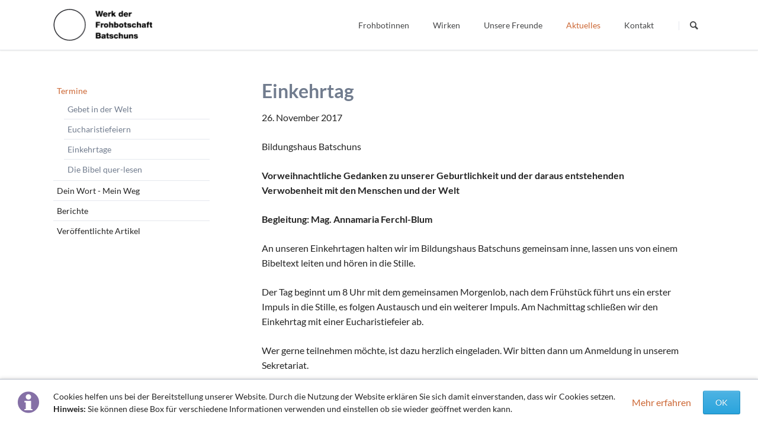

--- FILE ---
content_type: text/html; charset=utf-8
request_url: https://www.frohbotinnen.at/termine-detail/vom-geboren-werden-und-zur-welt-kommen-66.html
body_size: 24271
content:
<!DOCTYPE html>
<html lang="de">
<head>

      <meta charset="utf-8">
    <title>Einkehrtag - Frohbotinnen</title>
    <base href="https://www.frohbotinnen.at/">

          <meta name="robots" content="index,follow">
      <meta name="description" content="Vorweihnachtliche Gedanken zu unserer Geburtlichkeit und der daraus entstehenden Verwobenheit mit den Menschen und der Welt Begleitung: Mag. Annamaria Ferchl-Blum An unseren Einkehrtagen halten wir im Bildungshaus Batschuns gemeinsam inne, lassen uns von einem Bibeltext leiten und hören in die Stille. Der Tag beginnt …">
      <meta name="generator" content="Contao Open Source CMS">
    
    <meta name="viewport" content="width=device-width,initial-scale=1.0,shrink-to-fit=no">
        <link rel="stylesheet" href="assets/css/colorbox.min.css,tablesorter.min.css,mediabox-black.min.css,norm...-7140188b.css">        <script src="assets/js/jquery.min.js,mootools.min.js,modernizr-2.6.2.min.js-079d02c9.js"></script>
<script>
  (function(i,s,o,g,r,a,m){i['GoogleAnalyticsObject']=r;i[r]=i[r]||function(){(i[r].q=i[r].q||[]).push(arguments)},i[r].l=1*new Date();a=s.createElement(o),m=s.getElementsByTagName(o)[0];a.async=1;a.src=g;m.parentNode.insertBefore(a,m)})(window,document,'script','https://www.google-analytics.com/analytics.js','ga');
  ga('create', 'UA-90649056-1', 'auto');
      ga('set', 'anonymizeIp', true);
    ga('send', 'pageview');
</script>

  
</head>
<body id="top" itemscope itemtype="http://schema.org/WebPage">

  
	
	<div class="page">

					<header class="page-header">
				<!-- indexer::stop -->
<div class="fixed-note ce_rsce_tao_fixed_note" data-icon="&#x2139;">

	<div class="fixed-note-column">
		<p>Cookies helfen uns bei der Bereitstellung unserer Website. Durch die Nutzung der Website erklären Sie sich damit einverstanden, dass wir Cookies setzen. <strong>Hinweis:</strong> Sie können diese Box für verschiedene Informationen verwenden und einstellen ob sie wieder geöffnet werden kann.</p>	</div>
			<div class="fixed-note-column">
			<a href="http://www.aboutcookies.org/Default.aspx?page&#61;1" class="fixed-note-link" target="_blank">
				Mehr erfahren			</a>
		</div>
		<div class="fixed-note-column">
		<button class="fixed-note-button">OK</button>
	</div>

</div>

	<a class="fixed-note-closed" href="termine-detail/vom-geboren-werden-und-zur-welt-kommen-66.html#"><span>Info</span></a>
<!-- indexer::continue -->

<script>
(function() {

	var getCookie = function() {
		var data;
		if (
			!window.localStorage
			|| !window.JSON
			|| !(data = localStorage["fixed-note-121"])
			|| !(data = JSON.parse(data))
		) {
			return;
		}
		if (data.expires < Date.now()) {
			removeCookie();
			return null;
		}
		return data.value || null;
	};

	var setCookie = function() {
		if (!window.localStorage || !window.JSON) {
			return;
		}
		localStorage["fixed-note-121"] = JSON.stringify({
			value: "1481099460",
			expires: Date.now() + 2592000000,
		});
	};

	var removeCookie = function() {
		delete localStorage["fixed-note-121"];
	};

	var resize = function() {
		var style = window.getComputedStyle(note);
		if (style.position === 'fixed' && style.display !== 'none') {
			document.documentElement.style.paddingBottom = note.offsetHeight + 'px';
		}
		else {
			document.documentElement.style.paddingBottom = '';
		}
	};

	var close = function() {
		note.style.display = 'none';
					noteClosed.style.display = '';
				resize();
	};

	var open = function() {
		note.style.display = '';
					noteClosed.style.display = 'none';
				resize();
	};

	var note = document.querySelectorAll('.fixed-note');
	note = note[note.length - 1];
	var button = note.querySelector('.fixed-note-button');

			var noteClosed = document.querySelectorAll('.fixed-note-closed');
		noteClosed = noteClosed[noteClosed.length - 1];

		noteClosed.addEventListener('click', function(event) {
			open();
			removeCookie();
			event.preventDefault();
		});
	
	button.addEventListener('click', function() {
		close();
		setCookie();
	});

	if (getCookie() === "1481099460") {
		close();
	}
	else {
		open();
	}

	window.addEventListener('resize', resize);

			document.body.insertBefore(noteClosed, document.body.firstChild);
		document.body.insertBefore(note, document.body.firstChild);

})();
</script>

<div class="header-navigation">
	<div class="header-navigation-inner">
<!-- indexer::stop -->
<h1 class="ce_rsce_tao_logo logo">
	<a href="">
								

<img src="files/Frohbotinnen/Elemente/Logo.png" width="170" height="55" alt="Frohbotinnen" itemprop="image">

			</a>
</h1>
<!-- indexer::continue -->

<!-- indexer::stop -->
<nav class="mod_rocksolid_mega_menu main-navigation block" id="main-navigation" itemscope itemtype="http://schema.org/SiteNavigationElement">

  
  <a href="termine-detail/vom-geboren-werden-und-zur-welt-kommen-66.html#skipNavigation78" class="invisible">Navigation überspringen</a>

  <ul class="level_1">

	
				
		<li class="submenu first">

							<a href="frohbotinnen-97.html" title="Frohbotinnen" class="submenu first" aria-haspopup="true" itemprop="url"><span itemprop="name">Frohbotinnen</span>
			
			
							</a>
			
			<ul class="level_2">

	
				
		<li class="first">

							<a href="spiritualitaet.html" title="Spiritualität" class="first" itemprop="url"><span itemprop="name">Spiritualität</span>
			
			
							</a>
			
			
		</li>

	
				
		<li class="">

							<a href="geschichte.html" title="Geschichte" class="" itemprop="url"><span itemprop="name">Geschichte</span>
			
			
							</a>
			
			
		</li>

	
				
		<li class="">

							<a href="wir-frohbotinnen.html" title="Wir Frohbotinnen" class="" itemprop="url"><span itemprop="name">Wir Frohbotinnen</span>
			
			
							</a>
			
			
		</li>

	
				
		<li class="last">

							<a href="frohbotin-werden.html" title="Frohbotin werden" class="last" itemprop="url"><span itemprop="name">Frohbotin werden</span>
			
			
							</a>
			
			
		</li>

	
</ul>

		</li>

	
				
		<li class="submenu">

							<a href="wirken.html" title="Wirken" class="submenu" aria-haspopup="true" itemprop="url"><span itemprop="name">Wirken</span>
			
			
							</a>
			
			<ul class="level_2">

	
				
		<li class="first">

							<a href="bibel.html" title="Bibel" class="first" itemprop="url"><span itemprop="name">Bibel</span>
			
			
							</a>
			
			
		</li>

	
				
		<li class="">

							<a href="bildung.html" title="Bildung" class="" itemprop="url"><span itemprop="name">Bildung</span>
			
			
							</a>
			
			
		</li>

	
				
		<li class="">

							<a href="fond-sauerteig.html" title="Fonds Sauerteig" class="" itemprop="url"><span itemprop="name">Fonds Sauerteig</span>
			
			
							</a>
			
			
		</li>

	
				
		<li class="">

							<a href="soziales-gastfreundschaft.html" title="Soziales" class="" itemprop="url"><span itemprop="name">Soziales</span>
			
			
							</a>
			
			
		</li>

	
				
		<li class="">

							<a href="gastfreundschaft.html" title="Gastfreundschaft" class="" itemprop="url"><span itemprop="name">Gastfreundschaft</span>
			
			
							</a>
			
			
		</li>

	
				
		<li class="last">

							<a href="interkulturell-interreligioes.html" title="Interkulturell/Interreligiös" class="last" itemprop="url"><span itemprop="name">Interkulturell/Interreligiös</span>
			
			
							</a>
			
			
		</li>

	
</ul>

		</li>

	
				
		<li class="">

							<a href="freundeskreis.html" title="Unsere Freunde" class="" itemprop="url"><span itemprop="name">Unsere Freunde</span>
			
			
							</a>
			
			
		</li>

	
				
		<li class="submenu trail">

							<a href="aktuelles.html" title="Aktuelles" class="submenu trail" aria-haspopup="true" itemprop="url"><span itemprop="name">Aktuelles</span>
			
			
							</a>
			
			<ul class="level_2">

	
				
		<li class="trail first">

							<a href="termine.html" title="Termine" class="trail first" itemprop="url"><span itemprop="name">Termine</span>
			
			
							</a>
			
			
		</li>

	
				
		<li class="">

							<a href="dein-wort-mein-weg.html" title="Dein Wort - Mein Weg" class="" itemprop="url"><span itemprop="name">Dein Wort - Mein Weg</span>
			
			
							</a>
			
			
		</li>

	
				
		<li class="">

							<a href="berichte.html" title="Berichte" class="" itemprop="url"><span itemprop="name">Berichte</span>
			
			
							</a>
			
			
		</li>

	
				
		<li class="last">

							<a href="veroeffentlichte-artikel.html" title="Veröffentlichte Artikel" class="last" itemprop="url"><span itemprop="name">Veröffentlichte Artikel</span>
			
			
							</a>
			
			
		</li>

	
</ul>

		</li>

	
				
		<li class="last">

							<a href="kontakt.html" title="Kontakt" class="last" itemprop="url"><span itemprop="name">Kontakt</span>
			
			
							</a>
			
			
		</li>

	
</ul>

  <span id="skipNavigation78" class="invisible"></span>

</nav>
<!-- indexer::continue -->

<!-- indexer::stop -->
<form action="search.html" method="get" class="ce_rsce_tao_nav_search main-navigation-search">
	<input type="search" name="keywords" placeholder="Suchen" />
	<button type="submit">Suchen</button>
</form>
<!-- indexer::continue -->

</div>
</div>
<div class="main-navigation-mobile">
<!-- indexer::stop -->
<form action="search.html" method="get" class="ce_rsce_tao_nav_search main-navigation-mobile-search">
	<input type="search" name="keywords" placeholder="Suchen" />
	<button type="submit">Suchen</button>
</form>
<!-- indexer::continue -->

<!-- indexer::stop -->
<nav class="mod_navigation block" itemscope itemtype="http://schema.org/SiteNavigationElement">

  
  <a href="termine-detail/vom-geboren-werden-und-zur-welt-kommen-66.html#skipNavigation11" class="invisible">Navigation überspringen</a>

  
<ul class="level_1">
            <li class="submenu first"><a href="frohbotinnen-97.html" title="Frohbotinnen" class="submenu first" aria-haspopup="true" itemprop="url"><span itemprop="name">Frohbotinnen</span></a>
<ul class="level_2">
            <li class="first"><a href="spiritualitaet.html" title="Spiritualität" class="first" itemprop="url"><span itemprop="name">Spiritualität</span></a></li>
                <li><a href="geschichte.html" title="Geschichte" itemprop="url"><span itemprop="name">Geschichte</span></a></li>
                <li><a href="wir-frohbotinnen.html" title="Wir Frohbotinnen" itemprop="url"><span itemprop="name">Wir Frohbotinnen</span></a></li>
                <li class="last"><a href="frohbotin-werden.html" title="Frohbotin werden" class="last" itemprop="url"><span itemprop="name">Frohbotin werden</span></a></li>
      </ul>
</li>
                <li class="submenu"><a href="wirken.html" title="Wirken" class="submenu" aria-haspopup="true" itemprop="url"><span itemprop="name">Wirken</span></a>
<ul class="level_2">
            <li class="first"><a href="bibel.html" title="Bibel" class="first" itemprop="url"><span itemprop="name">Bibel</span></a></li>
                <li><a href="bildung.html" title="Bildung" itemprop="url"><span itemprop="name">Bildung</span></a></li>
                <li><a href="fond-sauerteig.html" title="Fonds Sauerteig" itemprop="url"><span itemprop="name">Fonds Sauerteig</span></a></li>
                <li><a href="soziales-gastfreundschaft.html" title="Soziales" itemprop="url"><span itemprop="name">Soziales</span></a></li>
                <li class="submenu"><a href="gastfreundschaft.html" title="Gastfreundschaft" class="submenu" aria-haspopup="true" itemprop="url"><span itemprop="name">Gastfreundschaft</span></a>
<ul class="level_3">
            <li class="first"><a href="haus-der-gemeinschaft.html" title="Versuch" class="first" itemprop="url"><span itemprop="name">Das Haus der Gemeinschaft</span></a></li>
                <li class="last"><a href="diequelle-komm.html" title="dieQuelle.komm" class="last" itemprop="url"><span itemprop="name">dieQuelle.komm</span></a></li>
      </ul>
</li>
                <li class="last"><a href="interkulturell-interreligioes.html" title="Interkulturell/Interreligiös" class="last" itemprop="url"><span itemprop="name">Interkulturell/Interreligiös</span></a></li>
      </ul>
</li>
                <li><a href="freundeskreis.html" title="Unsere Freunde" itemprop="url"><span itemprop="name">Unsere Freunde</span></a></li>
                <li class="submenu trail"><a href="aktuelles.html" title="Aktuelles" class="submenu trail" aria-haspopup="true" itemprop="url"><span itemprop="name">Aktuelles</span></a>
<ul class="level_2">
            <li class="submenu trail first"><a href="termine.html" title="Termine" class="submenu trail first" aria-haspopup="true" itemprop="url"><span itemprop="name">Termine</span></a>
<ul class="level_3">
            <li class="sibling first"><a href="evensong.html" title="Gebet in der Welt" class="sibling first" itemprop="url"><span itemprop="name">Gebet in der Welt</span></a></li>
                <li class="sibling"><a href="eucharistiefeiern.html" title="Eucharistiefeiern" class="sibling" itemprop="url"><span itemprop="name">Eucharistiefeiern</span></a></li>
                <li class="sibling"><a href="einkehrtage.html" title="Einkehrtage" class="sibling" itemprop="url"><span itemprop="name">Einkehrtage</span></a></li>
                <li class="sibling last"><a href="bibelgespraeche.html" title="Die Bibel quer-lesen" class="sibling last" itemprop="url"><span itemprop="name">Die Bibel quer-lesen</span></a></li>
      </ul>
</li>
                <li><a href="dein-wort-mein-weg.html" title="Dein Wort - Mein Weg" itemprop="url"><span itemprop="name">Dein Wort - Mein Weg</span></a></li>
                <li><a href="berichte.html" title="Berichte" itemprop="url"><span itemprop="name">Berichte</span></a></li>
                <li class="last"><a href="veroeffentlichte-artikel.html" title="Veröffentlichte Artikel" class="last" itemprop="url"><span itemprop="name">Veröffentlichte Artikel</span></a></li>
      </ul>
</li>
                <li class="last"><a href="kontakt.html" title="Kontakt" class="last" itemprop="url"><span itemprop="name">Kontakt</span></a></li>
      </ul>

  <span id="skipNavigation11" class="invisible"></span>

</nav>
<!-- indexer::continue -->
<ul class="icon-links ce_rsce_tao_icon_links main-navigation-mobile-icons">
			<li>
			<a href="&#35;" data-icon="&#xe132;" style="color: #55acee;">
				<span class="icon-links-label">Twitter</span>
			</a>
		</li>
			<li>
			<a href="&#35;" data-icon="&#xe0b6;" style="color: #0077b5;">
				<span class="icon-links-label">LinkedIn</span>
			</a>
		</li>
			<li>
			<a href="&#35;" data-icon="&#xe098;" style="color: #cc3d2d;">
				<span class="icon-links-label">Google+</span>
			</a>
		</li>
			<li>
			<a href="&#35;" data-icon="&#xe076;" style="color: #3b5998;">
				<span class="icon-links-label">Facebook</span>
			</a>
		</li>
			<li>
			<a href="&#35;" data-icon="&#xe0ff;" style="color: #ff9900;">
				<span class="icon-links-label">RSS-Feed</span>
			</a>
		</li>
	</ul>

</div>			</header>
		
		
<div class="custom">
      
<div id="Tagline">
  <div class="inside">
    </div>
</div>


  <div class="mod_article first last block" id="article-525">
    
          
<div class="centered-wrapper ce_rsce_tao_centered_wrapper_start first " style=" ">

	
	<div class="centered-wrapper-inner">
</div>
</div>
    
      </div>


</div>
</div>  </div>
</div>
  </div>

		<div class="content-wrapper">

			<main role="main" class="main-content">

				

  <div class="mod_article first last block" id="article-213">
    
          
<div class="mod_eventreader block">

        
  
  
<div class="event layout_full block bygone" itemscope itemtype="http://schema.org/Event">

  <h1 itemprop="name">Einkehrtag</h1>

      <p class="info"><time datetime="2017-11-26" itemprop="startDate">26. November 2017</time></p>
  
      <p class="location" itemprop="location" itemscope itemtype="http://schema.org/Place">
      <span itemprop="name">Bildungshaus Batschuns</span>
          </p>
  
      <div class="ce_text block">
              <p><strong>Vorweihnachtliche Gedanken zu unserer Geburtlichkeit und der daraus entstehenden Verwobenheit mit den Menschen und der Welt</strong></p>
<p class="p1"><span class="s1"><strong>Begleitung:</strong> <strong>Mag. Annamaria Ferchl-Blum</strong> </span></p>
<p class="p1"><span class="s1">An unseren Einkehrtagen halten wir im Bildungshaus Batschuns gemeinsam inne, lassen uns von einem Bibeltext leiten und hören in die Stille.</span></p>
<p class="p2"><span class="s1">Der Tag beginnt um 8 Uhr mit dem gemeinsamen Morgenlob, nach dem Frühstück führt uns ein erster Impuls in die Stille, es folgen Austausch und ein weiterer Impuls. Am Nachmittag schließen wir den Einkehrtag mit einer Eucharistiefeier ab. </span></p>
<p class="p2"><span class="s1">Wer gerne teilnehmen möchte, ist dazu herzlich eingeladen. Wir bitten dann um Anmeldung in unserem Sekretariat.</span></p>      
      
          </div>
  
  
</div>

  <!-- indexer::stop -->
  <p class="back"><a href="javascript:history.go(-1)" title="Zurück">Zurück</a></p>
  <!-- indexer::continue -->

  

</div>
    
      </div>


				
			</main>

							<aside class="sidebar">
					
<!-- indexer::stop -->
<nav class="mod_navigation sub-navigation block" id="frohbotinnen" itemscope itemtype="http://schema.org/SiteNavigationElement">

  
  <a href="termine-detail/vom-geboren-werden-und-zur-welt-kommen-66.html#skipNavigation16" class="invisible">Navigation überspringen</a>

  <ul class="level_1">

	
				
		<li class="submenu trail first">

							<a href="termine.html" title="Termine" class="submenu trail first" aria-haspopup="true" itemprop="url"><span itemprop="name">Termine</span>
			
			
							</a>
			
			<ul class="level_2">

	
				
		<li class="sibling first">

							<a href="evensong.html" title="Gebet in der Welt" class="sibling first" itemprop="url"><span itemprop="name">Gebet in der Welt</span>
			
			
							</a>
			
			
		</li>

	
				
		<li class="sibling">

							<a href="eucharistiefeiern.html" title="Eucharistiefeiern" class="sibling" itemprop="url"><span itemprop="name">Eucharistiefeiern</span>
			
			
							</a>
			
			
		</li>

	
				
		<li class="sibling">

							<a href="einkehrtage.html" title="Einkehrtage" class="sibling" itemprop="url"><span itemprop="name">Einkehrtage</span>
			
			
							</a>
			
			
		</li>

	
				
		<li class="sibling last">

							<a href="bibelgespraeche.html" title="Die Bibel quer-lesen" class="sibling last" itemprop="url"><span itemprop="name">Die Bibel quer-lesen</span>
			
			
							</a>
			
			
		</li>

	
</ul>

		</li>

	
				
		<li class="">

							<a href="dein-wort-mein-weg.html" title="Dein Wort - Mein Weg" class="" itemprop="url"><span itemprop="name">Dein Wort - Mein Weg</span>
			
			
							</a>
			
			
		</li>

	
				
		<li class="">

							<a href="berichte.html" title="Berichte" class="" itemprop="url"><span itemprop="name">Berichte</span>
			
			
							</a>
			
			
		</li>

	
				
		<li class="last">

							<a href="veroeffentlichte-artikel.html" title="Veröffentlichte Artikel" class="last" itemprop="url"><span itemprop="name">Veröffentlichte Artikel</span>
			
			
							</a>
			
			
		</li>

	
</ul>

  <span id="skipNavigation16" class="invisible"></span>

</nav>
<!-- indexer::continue -->
									</aside>
			
		</div>

		
					<footer class="page-footer">
				
<div class="centered-wrapper ce_rsce_tao_centered_wrapper_start  -border-top" style=" ">

	
	<div class="centered-wrapper-inner">

<!-- indexer::stop -->
<p class="footer-copyright ce_rsce_tao_footer_copyright">
	© Copyright 2026. Frohbotinnen. Alle Rechte vorbehalten.	</p>
<!-- indexer::continue -->

<!-- indexer::stop -->
<nav class="mod_customnav footer-links block" itemscope itemtype="http://schema.org/SiteNavigationElement">

  
  <a href="termine-detail/vom-geboren-werden-und-zur-welt-kommen-66.html#skipNavigation91" class="invisible">Navigation überspringen</a>

  
<ul class="level_1">
            <li class="first"><a href="veroeffentlichte-artikel.html" title="Veröffentlichte Artikel" class="first" itemprop="url"><span itemprop="name">Veröffentlichte Artikel</span></a></li>
                <li><a href="sitemap.html" title="Sitemap" itemprop="url"><span itemprop="name">Sitemap</span></a></li>
                <li class="last"><a href="impressum.html" title="Impressum" class="last" itemprop="url"><span itemprop="name">Impressum</span></a></li>
      </ul>

  <span id="skipNavigation91" class="invisible"></span>

</nav>
<!-- indexer::continue -->
</div>
</div>
			</footer>
		
	</div>

	

  
<script src="assets/jquery-ui/js/jquery-ui.min.js?v=1.13.2"></script>
<script>
  jQuery(function($) {
    $(document).accordion({
      // Put custom options here
      heightStyle: 'content',
      header: '.toggler',
      collapsible: true,
      create: function(event, ui) {
        ui.header.addClass('active');
        $('.toggler').attr('tabindex', 0);
      },
      activate: function(event, ui) {
        ui.newHeader.addClass('active');
        ui.oldHeader.removeClass('active');
        $('.toggler').attr('tabindex', 0);
      }
    });
  });
</script>

<script src="assets/colorbox/js/colorbox.min.js?v=1.6.6"></script>
<script>
  jQuery(function($) {
    $('a[data-lightbox]').map(function() {
      $(this).colorbox({
        // Put custom options here
        loop: false,
        rel: $(this).attr('data-lightbox'),
        maxWidth: '95%',
        maxHeight: '95%'
      });
    });
  });
</script>

<script src="assets/tablesorter/js/tablesorter.min.js?v=2.31.3"></script>
<script>
  jQuery(function($) {
    $('.ce_table .sortable').each(function(i, table) {
      var attr = $(table).attr('data-sort-default'),
          opts = {}, s;

      if (attr) {
        s = attr.split('|');
        opts = { sortList: [[s[0], s[1] == 'desc' | 0]] };
      }

      $(table).tablesorter(opts);
    });
  });
</script>

<script>
  window.addEvent('domready', function() {
    new Fx.Accordion($$('.toggler'), $$('.accordion'), {
      opacity: false,
      alwaysHide: true,
      onActive: function(tog, el) {
        tog.addClass('active');
        tog.setProperty('aria-expanded', 'true');
        el.setProperty('aria-hidden', 'false');
        return false;
      },
      onBackground: function(tog, el) {
        tog.removeClass('active');
        tog.setProperty('aria-expanded', 'false');
        el.setProperty('aria-hidden', 'true');
        return false;
      }
    });
    $$('.toggler').each(function(el) {
      el.setProperty('role', 'tab');
      el.setProperty('tabindex', 0);
      el.addEvents({
        'keypress': function(event) {
          if (event.code == 13 || event.code == 32) {
            this.fireEvent('click');
          }
        },
        'focus': function() {
          this.addClass('hover');
        },
        'blur': function() {
          this.removeClass('hover');
        },
        'mouseenter': function() {
          this.addClass('hover');
        },
        'mouseleave': function() {
          this.removeClass('hover');
        }
      });
    });
    $$('.ce_accordion').each(function(el) {
      el.setProperty('role', 'tablist');
    });
    $$('.accordion').each(function(el) {
      el.setProperty('role', 'tabpanel');
    });
  });
</script>

<script src="assets/mediabox/js/mediabox.min.js?v=1.5.5"></script>
<script>
  window.addEvent('domready', function() {
    var $ = document.id;
    $$('a[data-lightbox]').mediabox({
      // Put custom options here
      clickBlock: false
    }, function(el) {
      return [el.href, el.title, el.getAttribute('data-lightbox')];
    }, function(el) {
      var data = this.getAttribute('data-lightbox').split(' ');
      return (this == el) || (data[0] && el.getAttribute('data-lightbox').match(data[0]));
    });
    $('mbMedia').addEvent('swipe', function(e) {
      (e.direction == 'left') ? $('mbNextLink').fireEvent('click') : $('mbPrevLink').fireEvent('click');
    });
  });
</script>
<script type="application/ld+json">{"@context":{"contao":"https:\/\/schema.contao.org\/"},"@type":"contao:Page","contao:title":"Einkehrtag","contao:pageId":117,"contao:noSearch":false,"contao:protected":false,"contao:groups":[],"contao:fePreview":false}</script>
<script src="files/tao/js/script.js"></script>
</body>
</html>

--- FILE ---
content_type: text/css
request_url: https://www.frohbotinnen.at/assets/css/colorbox.min.css,tablesorter.min.css,mediabox-black.min.css,norm...-7140188b.css
body_size: 241211
content:
#colorbox,#cboxOverlay,#cboxWrapper{position:absolute;top:0;left:0;z-index:9999;overflow:hidden;-webkit-transform:translate3d(0,0,0)}#cboxWrapper{max-width:none}#cboxOverlay{position:fixed;width:100%;height:100%}#cboxMiddleLeft,#cboxBottomLeft{clear:left}#cboxContent{position:relative}#cboxLoadedContent{overflow:auto;-webkit-overflow-scrolling:touch}#cboxTitle{margin:0}#cboxLoadingOverlay,#cboxLoadingGraphic{position:absolute;top:0;left:0;width:100%;height:100%}#cboxPrevious,#cboxNext,#cboxClose,#cboxSlideshow{cursor:pointer}.cboxPhoto{float:left;margin:auto;border:0;display:block;max-width:none;-ms-interpolation-mode:bicubic}.cboxIframe{width:100%;height:100%;display:block;border:0;padding:0;margin:0}#colorbox,#cboxContent,#cboxLoadedContent{box-sizing:content-box;-moz-box-sizing:content-box;-webkit-box-sizing:content-box}#cboxOverlay{background:#000;opacity:.9;filter:alpha(opacity = 90)}#colorbox{outline:0}#cboxContent{margin-top:20px;background:#000}.cboxIframe{background:#fff}#cboxError{padding:50px;border:1px solid #ccc}#cboxLoadedContent{border:5px solid #000;background:#fff}#cboxTitle{position:absolute;top:-20px;left:0;color:#ccc}#cboxCurrent{position:absolute;top:-20px;right:0;color:#ccc}#cboxLoadingGraphic{background:url(../../assets/colorbox/images/loading.gif) no-repeat center center}#cboxPrevious,#cboxNext,#cboxSlideshow,#cboxClose{border:0;padding:0;margin:0;overflow:visible;width:auto;background:0 0}#cboxPrevious:active,#cboxNext:active,#cboxSlideshow:active,#cboxClose:active{outline:0}#cboxSlideshow{position:absolute;top:-20px;right:90px;color:#fff}#cboxPrevious{position:absolute;top:50%;left:5px;margin-top:-32px;background:url(../../assets/colorbox/images/controls.png) no-repeat top left;width:28px;height:65px;text-indent:-9999px}#cboxPrevious:hover{background-position:bottom left}#cboxNext{position:absolute;top:50%;right:5px;margin-top:-32px;background:url(../../assets/colorbox/images/controls.png) no-repeat top right;width:28px;height:65px;text-indent:-9999px}#cboxNext:hover{background-position:bottom right}#cboxClose{position:absolute;top:5px;right:5px;display:block;background:url(../../assets/colorbox/images/controls.png) no-repeat top center;width:38px;height:19px;text-indent:-9999px}#cboxClose:hover{background-position:bottom center}
table.sortable thead th{background-image:url(../../assets/tablesorter/images/default.svg);background-repeat:no-repeat;background-position:center right}table.sortable thead th.tablesorter-headerDesc{background-image:url(../../assets/tablesorter/images/asc.svg)}table.sortable thead th.tablesorter-headerAsc{background-image:url(../../assets/tablesorter/images/desc.svg)}
#mbOverlay{position:fixed;z-index:9998;top:0;left:0;width:100%;height:150%;background-color:#000;cursor:pointer}#mbOverlay.mbOverlayOpaque{background:url(../../assets/mediabox/images/80.png)}#mbOverlay.mbOverlayAbsolute{position:absolute}#mbOverlay.mbMobile{position:absolute;background-color:transparent}#mbBottom.mbMobile{line-height:24px;font-size:16px}#mbCenter{position:absolute;z-index:9999;left:50%;padding:10px;background-color:#000;-webkit-border-radius:10px;-khtml-border-radius:10px;-moz-border-radius:10px;border-radius:10px;filter:progid:DXImageTransform.Microsoft.Shadow(Strength=5, Direction=180, Color='#000000');-ms-filter:"progid:DXImageTransform.Microsoft.Shadow(Strength=5, Direction=180, Color='#000000')";-webkit-box-shadow:0 5px 20px rgba(0,0,0,.5);-khtml-box-shadow:0 5px 20px rgba(0,0,0,.5);-moz-box-shadow:0 5px 20px rgba(0,0,0,.5);box-shadow:0 5px 20px rgba(0,0,0,.5)}#mbCenter.mbLoading{background:#000 url(../../assets/mediabox/images/loading-dark.gif) no-repeat center;-webkit-box-shadow:none;-khtml-box-shadow:none;-moz-box-shadow:none;box-shadow:none}#mbMedia{position:relative;left:0;top:0;font-family:Myriad,Verdana,Arial,Helvetica,sans-serif;line-height:20px;font-size:12px;color:#fff;text-align:left;background-position:center center;background-repeat:no-repeat}#mbBottom{line-height:20px;font-size:12px;font-family:Myriad,Verdana,Arial,Helvetica,sans-serif;text-align:left;color:#999;min-height:20px;padding:10px 0 0}#mbTitle,#mbPrevLink,#mbNextLink,#mbCloseLink{display:inline;color:#fff;font-weight:700}#mbNumber{display:inline;color:#999;font-size:.8em;margin:auto 10px}#mbCaption{display:block;color:#999;line-height:1.6em;font-size:.8em}#mbPrevLink,#mbNextLink,#mbCloseLink{float:right;outline:0;margin:0 0 0 10px;font-weight:400}#mbPrevLink b,#mbNextLink b,#mbCloseLink b{color:#eee;font-weight:700;text-decoration:underline}#mbPrevLink big,#mbNextLink big,#mbCloseLink big{color:#eee;font-size:1.4em;font-weight:700}#mbBottom a,#mbBottom a:link,#mbBottom a:visited{text-decoration:none;color:#ddd}#mbBottom a:hover,#mbBottom a:active{text-decoration:underline;color:#fff}#mbError{position:relative;font-family:Myriad,Verdana,Arial,Helvetica,sans-serif;line-height:20px;font-size:12px;color:#fff;text-align:center;border:10px solid #700;padding:10px 10px 10px;margin:20px;-webkit-border-radius:5px;-khtml-border-radius:5px;-moz-border-radius:5px;border-radius:5px}#mbError a,#mbError a:link,#mbError a:visited,#mbError a:hover,#mbError a:active{color:#d00;font-weight:700;text-decoration:underline}
/* normalize.css 2012-03-11T12:53 UTC - http://github.com/necolas/normalize.css */
/* =============================================================================
 * HTML5 display definitions
 * ========================================================================== */
/* Corrects block display not defined in IE6/7/8/9 & FF3 */
article,
aside,
details,
figcaption,
figure,
footer,
header,
hgroup,
nav,
section,
summary {
	display: block;
}

/* Corrects inline-block display not defined in IE6/7/8/9 & FF3 */
audio,
canvas,
video {
	display: inline-block;
	*display: inline;
	*zoom: 1;
}

/* Prevents modern browsers from displaying 'audio' without controls
 * Remove excess height in iOS5 devices */
audio:not([controls]) {
	display: none;
	height: 0;
}

/* Addresses styling for 'hidden' attribute not present in IE7/8/9, FF3, S4
 * Known issue: no IE6 support */
[hidden] {
	display: none;
}

/* =============================================================================
 * Base
 * ========================================================================== */
/* 1. Corrects text resizing oddly in IE6/7 when body font-size is set using em units
 *    http://clagnut.com/blog/348/#c790
 * 2. Prevents iOS text size adjust after orientation change, without disabling user zoom
 *    www.456bereastreet.com/archive/201012/controlling_text_size_in_safari_for_ios_without_disabling_user_zoom/ */
html {
	font-size: 100%;
	/* 1 */
	-webkit-text-size-adjust: 100%;
	/* 2 */
	-ms-text-size-adjust: 100%;
	/* 2 */
	font-family: sans-serif;
}

/* Addresses font-family inconsistency between 'textarea' and other form elements. */
button,
input,
select,
textarea {
	font-family: sans-serif;
}

/* Addresses margins handled incorrectly in IE6/7 */
body {
	margin: 0;
}

/* =============================================================================
 * Links
 * ========================================================================== */
/* Addresses outline displayed oddly in Chrome */
a:focus {
	outline: thin dotted;
}
a:hover,
a:active {
	outline: 0;
}

/* Improves readability when focused and also mouse hovered in all browsers
 * people.opera.com/patrickl/experiments/keyboard/test */
/* =============================================================================
 * Typography
 * ========================================================================== */
/* Addresses font sizes and margins set differently in IE6/7
 * Addresses font sizes within 'section' and 'article' in FF4+, Chrome, S5 */
h1 {
	font-size: 2em;
	margin: 0.67em 0;
}

h2 {
	font-size: 1.5em;
	margin: 0.83em 0;
}

h3 {
	font-size: 1.17em;
	margin: 1em 0;
}

h4 {
	font-size: 1em;
	margin: 1.33em 0;
}

h5 {
	font-size: 0.83em;
	margin: 1.67em 0;
}

h6 {
	font-size: 0.75em;
	margin: 2.33em 0;
}

/* Addresses styling not present in IE7/8/9, S5, Chrome */
abbr[title] {
	border-bottom: 1px dotted;
}

/* Addresses style set to 'bolder' in FF3+, S4/5, Chrome */
b,
strong {
	font-weight: bold;
}

blockquote {
	margin: 1em 40px;
}

/* Addresses styling not present in S5, Chrome */
dfn {
	font-style: italic;
}

/* Addresses styling not present in IE6/7/8/9 */
mark {
	background: yellow;
	color: black;
}

/* Addresses margins set differently in IE6/7 */
p {
	margin: 1em 0;
}

pre {
	margin: 1em 0;
	font-family: monospace, serif;
	_font-family: "courier new", monospace;
	font-size: 1em;
}

/* Corrects font family set oddly in IE6, S4/5, Chrome
 * en.wikipedia.org/wiki/User:Davidgothberg/Test59 */
code,
kbd,
samp {
	font-family: monospace, serif;
	_font-family: "courier new", monospace;
	font-size: 1em;
}

/* Improves readability of pre-formatted text in all browsers */
pre {
	white-space: pre;
	white-space: pre-wrap;
	word-wrap: break-word;
}

/* 1. Addresses CSS quotes not supported in IE6/7
 * 2. Addresses quote property not supported in S4 */
/* 1 */
q {
	quotes: none;
}
q:before,
q:after {
	content: "";
	content: none;
}

/* 2 */
small {
	font-size: 75%;
}

/* Prevents sub and sup affecting line-height in all browsers
 * gist.github.com/413930 */
sub {
	font-size: 75%;
	line-height: 0;
	position: relative;
	vertical-align: baseline;
}

sup {
	font-size: 75%;
	line-height: 0;
	position: relative;
	vertical-align: baseline;
	top: -0.25em;
}

sub {
	bottom: -0.2em;
}

/* =============================================================================
 * Lists
 * ========================================================================== */
/* Addresses margins set differently in IE6/7 */
dl,
menu,
ol,
ul {
	margin: 1em 0;
}

dd {
	margin: 0 0 0 40px;
}

/* Addresses paddings set differently in IE6/7 */
menu,
ol,
ul {
	padding: 0 0 0 40px;
}

/* Corrects list images handled incorrectly in IE7 */
nav ul,
nav ol {
	list-style: none;
	list-style-image: none;
}

/* =============================================================================
 * Embedded content
 * ========================================================================== */
/* 1. Removes border when inside 'a' element in IE6/7/8/9, FF3
 * 2. Improves image quality when scaled in IE7
 *    code.flickr.com/blog/2008/11/12/on-ui-quality-the-little-things-client-side-image-resizing/ */
img {
	border: 0;
	/* 1 */
	-ms-interpolation-mode: bicubic;
	/* 2 */
}

/* Corrects overflow displayed oddly in IE9 */
svg:not(:root) {
	overflow: hidden;
}

/* =============================================================================
 * Figures
 * ========================================================================== */
/* Addresses margin not present in IE6/7/8/9, S5, O11 */
figure,
form {
	margin: 0;
}

/* =============================================================================
 * Forms
 * ========================================================================== */
/* Corrects margin displayed oddly in IE6/7 */
/* Define consistent border, margin, and padding */
fieldset {
	border: 1px solid silver;
	margin: 0 2px;
	padding: 0.35em 0.625em 0.75em;
}

/* 1. Corrects color not being inherited in IE6/7/8/9
 * 2. Corrects text not wrapping in FF3
 * 3. Corrects alignment displayed oddly in IE6/7 */
legend {
	border: 0;
	/* 1 */
	padding: 0;
	white-space: normal;
	/* 2 */
	*margin-left: -7px;
	/* 3 */
}

/* 1. Corrects font size not being inherited in all browsers
 * 2. Addresses margins set differently in IE6/7, FF3+, S5, Chrome
 * 3. Improves appearance and consistency in all browsers */
button,
input,
select,
textarea {
	font-size: 100%;
	/* 1 */
	margin: 0;
	/* 2 */
	vertical-align: baseline;
	/* 3 */
	*vertical-align: middle;
	/* 3 */
}

/* Addresses FF3/4 setting line-height on 'input' using !important in the UA stylesheet */
button,
input {
	line-height: normal;
	/* 1 */
}

/* 1. Improves usability and consistency of cursor style between image-type 'input' and others
 * 2. Corrects inability to style clickable 'input' types in iOS
 * 3. Removes inner spacing in IE7 without affecting normal text inputs
 *    Known issue: inner spacing remains in IE6 */
button {
	cursor: pointer;
	/* 1 */
	-webkit-appearance: button;
	/* 2 */
	*overflow: visible;
	/* 3 */
}

input[type="button"],
input[type="reset"],
input[type="submit"] {
	cursor: pointer;
	/* 1 */
	-webkit-appearance: button;
	/* 2 */
	*overflow: visible;
	/* 3 */
}

/* Re-set default cursor for disabled elements */
button[disabled] {
	cursor: default;
}

input[disabled] {
	cursor: default;
}
input[type="checkbox"],
input[type="radio"] {
	box-sizing: border-box;
	/* 1 */
	padding: 0;
	/* 2 */
	*height: 13px;
	/* 3 */
	*width: 13px;
	/* 3 */
}
input[type="search"] {
	-webkit-appearance: textfield;
}
input[type="search"]::-webkit-search-decoration,
input[type="search"]::-webkit-search-cancel-button {
	-webkit-appearance: none;
}

/* 1. Addresses box sizing set to content-box in IE8/9
 * 2. Removes excess padding in IE8/9
 * 3. Removes excess padding in IE7
 *    Known issue: excess padding remains in IE6 */
/* 1. Addresses appearance set to searchfield in S5, Chrome
 * 2. Addresses box-sizing set to border-box in S5, Chrome (include -moz to future-proof) */
/* Removes inner padding and search cancel button in S5, Chrome on OS X */
/* Removes inner padding and border in FF3+
 * www.sitepen.com/blog/2008/05/14/the-devils-in-the-details-fixing-dojos-toolbar-buttons/ */
button::-moz-focus-inner,
input::-moz-focus-inner {
	border: 0;
	padding: 0;
}

/* 1. Removes default vertical scrollbar in IE6/7/8/9
 * 2. Improves readability and alignment in all browsers */
textarea {
	overflow: auto;
	/* 1 */
	vertical-align: top;
	/* 2 */
}

/* =============================================================================
 * Tables
 * ========================================================================== */
/* Remove most spacing between table cells */
table {
	border-collapse: collapse;
	border-spacing: 0;
}

/* ===========================================
 * Icon classes
 * ======================================== */
.icon-3d:before {
	content: "\e150";
}

.icon-addressbook:before {
	content: "\e001";
}

.icon-airplane:before {
	content: "\e002";
}

.icon-amazon:before {
	content: "\e004";
}

.icon-amazon-2:before {
	content: "\e003";
}

.icon-ampersand:before {
	content: "\26";
}

.icon-anchor:before {
	content: "\e005";
}

.icon-android:before {
	content: "\e006";
}

.icon-aperture:before {
	content: "\e007";
}

.icon-apple:before {
	content: "\e008";
}

.icon-arrow-2-down:before {
	content: "\e009";
}

.icon-arrow-2-left:before {
	content: "\e00a";
}

.icon-arrow-2-right:before {
	content: "\e00b";
}

.icon-arrow-2-up:before {
	content: "\e00c";
}

.icon-arrow-3-down:before {
	content: "\2193";
}

.icon-arrow-3-down-left:before {
	content: "\e00d";
}

.icon-arrow-3-down-right:before {
	content: "\e00e";
}

.icon-arrow-3-left:before {
	content: "\2190";
}

.icon-arrow-3-right:before {
	content: "\2192";
}

.icon-arrow-3-up:before {
	content: "\2191";
}

.icon-arrow-3-up-left:before {
	content: "\e00f";
}

.icon-arrow-3-up-right:before {
	content: "\e010";
}

.icon-arrow-4-down:before {
	content: "\e011";
}

.icon-arrow-4-left:before {
	content: "\e012";
}

.icon-arrow-4-right:before {
	content: "\e013";
}

.icon-arrow-4-up:before {
	content: "\e014";
}

.icon-arrow-5-down:before {
	content: "\e015";
}

.icon-arrow-5-first:before {
	content: "\e016";
}

.icon-arrow-5-last:before {
	content: "\e017";
}

.icon-arrow-5-left:before {
	content: "\e018";
}

.icon-arrow-5-right:before {
	content: "\e019";
}

.icon-arrow-5-up:before {
	content: "\e01a";
}

.icon-arrow-down:before {
	content: "\e01d";
}

.icon-arrow-down-left:before {
	content: "\e01b";
}

.icon-arrow-down-right:before {
	content: "\e01c";
}

.icon-arrow-left:before {
	content: "\e01e";
}

.icon-arrow-right:before {
	content: "\e01f";
}

.icon-arrow-up:before {
	content: "\e022";
}

.icon-arrow-up-left:before {
	content: "\e020";
}

.icon-arrow-up-right:before {
	content: "\e021";
}

.icon-at:before {
	content: "\40";
}

.icon-award:before {
	content: "\e023";
}

.icon-backspace:before {
	content: "\e024";
}

.icon-baidu:before {
	content: "\e025";
}

.icon-bars:before {
	content: "\e026";
}

.icon-basket:before {
	content: "\e027";
}

.icon-beaker:before {
	content: "\e028";
}

.icon-bell:before {
	content: "\e029";
}

.icon-binoculars:before {
	content: "\e02a";
}

.icon-blogger:before {
	content: "\e02c";
}

.icon-blogger-2:before {
	content: "\e02b";
}

.icon-bluetooth:before {
	content: "\e02d";
}

.icon-bolt:before {
	content: "\2301";
}

.icon-bolt-2:before {
	content: "\e02e";
}

.icon-book:before {
	content: "\e031";
}

.icon-book-2:before {
	content: "\e02f";
}

.icon-book-3:before {
	content: "\e030";
}

.icon-bookmark:before {
	content: "\e032";
}

.icon-box:before {
	content: "\e033";
}

.icon-brush:before {
	content: "\e034";
}

.icon-calc:before {
	content: "\e035";
}

.icon-calendar:before {
	content: "\e037";
}

.icon-calendar-stroke:before {
	content: "\e036";
}

.icon-camera:before {
	content: "\e038";
}

.icon-cart:before {
	content: "\e03a";
}

.icon-cart-2:before {
	content: "\e039";
}

.icon-case:before {
	content: "\e03b";
}

.icon-cc:before {
	content: "\e03c";
}

.icon-cd:before {
	content: "\e03d";
}

.icon-chart:before {
	content: "\25d5";
}

.icon-chart-down:before {
	content: "\e03f";
}

.icon-chart-down-2:before {
	content: "\e03e";
}

.icon-chart-up:before {
	content: "\e041";
}

.icon-chart-up-2:before {
	content: "\e040";
}

.icon-chat:before {
	content: "\e043";
}

.icon-chat-stroke:before {
	content: "\e042";
}

.icon-check:before {
	content: "\2713";
}

.icon-check-2:before {
	content: "\e044";
}

.icon-check-3:before {
	content: "\2714";
}

.icon-chrome:before {
	content: "\e045";
}

.icon-clef:before {
	content: "\e047";
}

.icon-clef-2:before {
	content: "\e046";
}

.icon-clipboard:before {
	content: "\e048";
}

.icon-clock:before {
	content: "\e049";
}

.icon-cloud:before {
	content: "\2601";
}

.icon-cloud-download:before {
	content: "\e04a";
}

.icon-cloud-upload:before {
	content: "\e04b";
}

.icon-code:before {
	content: "\e04c";
}

.icon-coffee:before {
	content: "\e04d";
}

.icon-cog:before {
	content: "\2699";
}

.icon-cogs:before {
	content: "\e04e";
}

.icon-command:before {
	content: "\e04f";
}

.icon-comment:before {
	content: "\e053";
}

.icon-comment-2:before {
	content: "\e051";
}

.icon-comment-2-stroke:before {
	content: "\e050";
}

.icon-comment-stroke:before {
	content: "\e052";
}

.icon-cone:before {
	content: "\e055";
}

.icon-cone-2:before {
	content: "\e054";
}

.icon-contao:before {
	content: "\e056";
}

.icon-contrast:before {
	content: "\e057";
}

.icon-creditcard:before {
	content: "\e059";
}

.icon-creditcard-2:before {
	content: "\e058";
}

.icon-css3:before {
	content: "\e05a";
}

.icon-cursor:before {
	content: "\2196";
}

.icon-curved-arrow:before {
	content: "\e05b";
}

.icon-delicious:before {
	content: "\e05c";
}

.icon-denied:before {
	content: "\2298";
}

.icon-deviantart:before {
	content: "\e05e";
}

.icon-deviantart-2:before {
	content: "\e05d";
}

.icon-direction:before {
	content: "\e05f";
}

.icon-document:before {
	content: "\e06a";
}

.icon-document-add:before {
	content: "\e060";
}

.icon-document-css:before {
	content: "\e061";
}

.icon-document-excel:before {
	content: "\e062";
}

.icon-document-openoffice:before {
	content: "\e063";
}

.icon-document-pdf:before {
	content: "\e064";
}

.icon-document-powerpoint:before {
	content: "\e065";
}

.icon-document-remove:before {
	content: "\e066";
}

.icon-document-word:before {
	content: "\e067";
}

.icon-document-xml:before {
	content: "\e068";
}

.icon-document-zip:before {
	content: "\e069";
}

.icon-documents:before {
	content: "\e06c";
}

.icon-documents-2:before {
	content: "\e06b";
}

.icon-download:before {
	content: "\e06d";
}

.icon-download-2:before {
	content: "\2913";
}

.icon-dribbble:before {
	content: "\e06f";
}

.icon-dribbble-2:before {
	content: "\e06e";
}

.icon-dropbox:before {
	content: "\e070";
}

.icon-eject:before {
	content: "\23cf";
}

.icon-ember:before {
	content: "\e071";
}

.icon-equalizer:before {
	content: "\e072";
}

.icon-external:before {
	content: "\e151";
}

.icon-eye:before {
	content: "\e073";
}

.icon-eyedropper:before {
	content: "\e074";
}

.icon-facebook:before {
	content: "\e076";
}

.icon-facebook-2:before {
	content: "\e075";
}

.icon-fan:before {
	content: "\e077";
}

.icon-fax:before {
	content: "\e078";
}

.icon-feed:before {
	content: "\e07a";
}

.icon-feed-2:before {
	content: "\e079";
}

.icon-female:before {
	content: "\e07b";
}

.icon-firefox:before {
	content: "\e07c";
}

.icon-firewire:before {
	content: "\e07d";
}

.icon-first:before {
	content: "\21e4";
}

.icon-flag:before {
	content: "\e07f";
}

.icon-flag-2:before {
	content: "\e07e";
}

.icon-flickr:before {
	content: "\e081";
}

.icon-flickr-2:before {
	content: "\e080";
}

.icon-floppy:before {
	content: "\e082";
}

.icon-folder:before {
	content: "\e083";
}

.icon-folders:before {
	content: "\e084";
}

.icon-font:before {
	content: "\e086";
}

.icon-font-2:before {
	content: "\e085";
}

.icon-fork:before {
	content: "\2443";
}

.icon-forrst:before {
	content: "\e088";
}

.icon-forrst-2:before {
	content: "\e087";
}

.icon-fullscreen:before {
	content: "\e08a";
}

.icon-fullscreen-exit:before {
	content: "\e089";
}

.icon-funnel:before {
	content: "\e08b";
}

.icon-gallery:before {
	content: "\e08c";
}

.icon-game:before {
	content: "\e08d";
}

.icon-git:before {
	content: "\e090";
}

.icon-git-2:before {
	content: "\e08e";
}

.icon-git-3:before {
	content: "\e08f";
}

.icon-github:before {
	content: "\e093";
}

.icon-github-2:before {
	content: "\e091";
}

.icon-github-cat:before {
	content: "\e092";
}

.icon-glasses:before {
	content: "\e094";
}

.icon-globe:before {
	content: "\e095";
}

.icon-gplus:before {
	content: "\e098";
}

.icon-gplus-2:before {
	content: "\e096";
}

.icon-gplus-3:before {
	content: "\e097";
}

.icon-grid:before {
	content: "\e09a";
}

.icon-grid-2:before {
	content: "\e099";
}

.icon-hash:before {
	content: "\23";
}

.icon-hd:before {
	content: "\e09b";
}

.icon-headphones:before {
	content: "\e09c";
}

.icon-heart:before {
	content: "\e09e";
}

.icon-heart-stroke:before {
	content: "\e09d";
}

.icon-heartbeat:before {
	content: "\e09f";
}

.icon-help:before {
	content: "\e0a0";
}

.icon-home:before {
	content: "\2302";
}

.icon-home-2:before {
	content: "\e0a1";
}

.icon-html5:before {
	content: "\e0a3";
}

.icon-html5-stroke:before {
	content: "\e0a2";
}

.icon-ie:before {
	content: "\e0a4";
}

.icon-infinity:before {
	content: "\e0a5";
}

.icon-info:before {
	content: "\2139";
}

.icon-info-2:before {
	content: "\e0a6";
}

.icon-instagram:before {
	content: "\e152";
}

.icon-ipad:before {
	content: "\e0a7";
}

.icon-iphone:before {
	content: "\e0a8";
}

.icon-ipod:before {
	content: "\e0a9";
}

.icon-key:before {
	content: "\e0ab";
}

.icon-key-stroke:before {
	content: "\e0aa";
}

.icon-laptop:before {
	content: "\e0ad";
}

.icon-laptop-2:before {
	content: "\e0ac";
}

.icon-last:before {
	content: "\21e5";
}

.icon-lastfm:before {
	content: "\e0af";
}

.icon-lastfm-2:before {
	content: "\e0ae";
}

.icon-layers:before {
	content: "\e0b0";
}

.icon-leave:before {
	content: "\e0b1";
}

.icon-left-quote:before {
	content: "\201c";
}

.icon-left-quote-2:before {
	content: "\e0b2";
}

.icon-like:before {
	content: "\e0b3";
}

.icon-link:before {
	content: "\e0b5";
}

.icon-link-2:before {
	content: "\e0b4";
}

.icon-linkedin:before {
	content: "\e0b6";
}

.icon-list:before {
	content: "\e0b8";
}

.icon-list-2:before {
	content: "\e0b7";
}

.icon-load-0:before {
	content: "\e0b9";
}

.icon-load-1:before {
	content: "\e0ba";
}

.icon-load-2:before {
	content: "\e0bb";
}

.icon-load-3:before {
	content: "\e0bc";
}

.icon-load-4:before {
	content: "\e0bd";
}

.icon-load-5:before {
	content: "\e0be";
}

.icon-load-6:before {
	content: "\e0bf";
}

.icon-load-7:before {
	content: "\e0c0";
}

.icon-lock:before {
	content: "\e0c3";
}

.icon-lock-2:before {
	content: "\e0c1";
}

.icon-lock-stroke:before {
	content: "\e0c2";
}

.icon-loop:before {
	content: "\27f3";
}

.icon-loop-double:before {
	content: "\e0c4";
}

.icon-loop-left:before {
	content: "\e0c6";
}

.icon-loop-left-2:before {
	content: "\e0c5";
}

.icon-loop-right:before {
	content: "\e0c8";
}

.icon-loop-right-2:before {
	content: "\e0c7";
}

.icon-magnifying-glass:before {
	content: "\e0cb";
}

.icon-magnifying-glass-2:before {
	content: "\e0c9";
}

.icon-magnifying-glass-3:before {
	content: "\e0ca";
}

.icon-mail:before {
	content: "\2709";
}

.icon-mail-2:before {
	content: "\e0cc";
}

.icon-mail-3:before {
	content: "\e0cd";
}

.icon-mail-stroke:before {
	content: "\e0ce";
}

.icon-male:before {
	content: "\e0cf";
}

.icon-map-pin:before {
	content: "\e0d3";
}

.icon-map-pin-2:before {
	content: "\e0d1";
}

.icon-map-pin-2-stroke:before {
	content: "\e0d0";
}

.icon-map-pin-stroke:before {
	content: "\e0d2";
}

.icon-megaphone:before {
	content: "\e0d4";
}

.icon-mic:before {
	content: "\e0d6";
}

.icon-mic-2:before {
	content: "\e0d5";
}

.icon-minus:before {
	content: "\2212";
}

.icon-minus-2:before {
	content: "\2296";
}

.icon-monitor:before {
	content: "\e0d7";
}

.icon-moon:before {
	content: "\e0d8";
}

.icon-moon-stroke:before {
	content: "\263e";
}

.icon-mouse:before {
	content: "\e0d9";
}

.icon-move:before {
	content: "\e0da";
}

.icon-move-horizontal:before {
	content: "\2194";
}

.icon-move-vertical:before {
	content: "\2195";
}

.icon-movie:before {
	content: "\e0db";
}

.icon-new-window:before {
	content: "\e0dc";
}

.icon-news:before {
	content: "\e0dd";
}

.icon-opera:before {
	content: "\e0de";
}

.icon-paperclip:before {
	content: "\e0df";
}

.icon-paperplane:before {
	content: "\e0e0";
}

.icon-pause:before {
	content: "\e0e2";
}

.icon-pause-2:before {
	content: "\e0e1";
}

.icon-pen:before {
	content: "\270f";
}

.icon-pen-2:before {
	content: "\e0e4";
}

.icon-pen-2-stroke:before {
	content: "\e0e3";
}

.icon-pen-3:before {
	content: "\e0e5";
}

.icon-phone:before {
	content: "\e0e8";
}

.icon-phone-2:before {
	content: "\e0e6";
}

.icon-phone-mobile:before {
	content: "\e0e7";
}

.icon-picasa:before {
	content: "\e0ea";
}

.icon-picasa-2:before {
	content: "\e0e9";
}

.icon-pilcrow:before {
	content: "\b6";
}

.icon-pin:before {
	content: "\e0eb";
}

.icon-pinterest:before {
	content: "\e0ed";
}

.icon-pinterest-2:before {
	content: "\e0ec";
}

.icon-play:before {
	content: "\25b6";
}

.icon-play-2:before {
	content: "\e0ee";
}

.icon-plus:before {
	content: "\2b";
}

.icon-plus-2:before {
	content: "\e0ef";
}

.icon-plus-3:before {
	content: "\2295";
}

.icon-podcast:before {
	content: "\e0f1";
}

.icon-podcast-2:before {
	content: "\e0f0";
}

.icon-polaroids:before {
	content: "\e0f2";
}

.icon-power:before {
	content: "\e0f3";
}

.icon-printer:before {
	content: "\e0f5";
}

.icon-printer-2:before {
	content: "\e0f4";
}

.icon-puzzle:before {
	content: "\e0f6";
}

.icon-question:before {
	content: "\e0f7";
}

.icon-question-mark:before {
	content: "\3f";
}

.icon-rain:before {
	content: "\e0f8";
}

.icon-read:before {
	content: "\e0f9";
}

.icon-recycle:before {
	content: "\e0fa";
}

.icon-reload:before {
	content: "\21bb";
}

.icon-responsive:before {
	content: "\e0fb";
}

.icon-right-quote:before {
	content: "\201d";
}

.icon-right-quote-2:before {
	content: "\e0fc";
}

.icon-rocket:before {
	content: "\e0fd";
}

.icon-rss:before {
	content: "\e0ff";
}

.icon-rss-2:before {
	content: "\e0fe";
}

.icon-ruler:before {
	content: "\e100";
}

.icon-safari:before {
	content: "\e101";
}

.icon-save:before {
	content: "\e102";
}

.icon-seo:before {
	content: "\e103";
}

.icon-share:before {
	content: "\e105";
}

.icon-share-2:before {
	content: "\e104";
}

.icon-shield:before {
	content: "\e108";
}

.icon-shield-2:before {
	content: "\e107";
}

.icon-shield-2-stroke:before {
	content: "\e106";
}

.icon-shuffle:before {
	content: "\e109";
}

.icon-skype:before {
	content: "\e10a";
}

.icon-smiles:before {
	content: "\e10b";
}

.icon-snowflake:before {
	content: "\e10c";
}

.icon-soundcloud:before {
	content: "\e10e";
}

.icon-soundcloud-2:before {
	content: "\e10d";
}

.icon-speedometer:before {
	content: "\e112";
}

.icon-speedometer-2:before {
	content: "\e111";
}

.icon-speedometer-2-low:before {
	content: "\e10f";
}

.icon-speedometer-2-medium:before {
	content: "\e110";
}

.icon-spin:before {
	content: "\e113";
}

.icon-star:before {
	content: "\2605";
}

.icon-star-2:before {
	content: "\e116";
}

.icon-star-2-half:before {
	content: "\e114";
}

.icon-star-2-stroke:before {
	content: "\e115";
}

.icon-star-half:before {
	content: "\e117";
}

.icon-star-stroke:before {
	content: "\e118";
}

.icon-stop:before {
	content: "\25a0";
}

.icon-stop-2:before {
	content: "\e119";
}

.icon-stumbleupon:before {
	content: "\e11b";
}

.icon-stumbleupon-2:before {
	content: "\e11a";
}

.icon-sun:before {
	content: "\2600";
}

.icon-sun-stroke:before {
	content: "\263c";
}

.icon-support:before {
	content: "\e11c";
}

.icon-tag:before {
	content: "\e120";
}

.icon-tag-left:before {
	content: "\e11d";
}

.icon-tag-right:before {
	content: "\e11e";
}

.icon-tag-stroke:before {
	content: "\e11f";
}

.icon-target:before {
	content: "\e122";
}

.icon-target-2:before {
	content: "\e121";
}

.icon-temperature:before {
	content: "\e124";
}

.icon-temperature-2:before {
	content: "\e123";
}

.icon-thumb-down:before {
	content: "\e125";
}

.icon-thumb-up:before {
	content: "\e126";
}

.icon-tie:before {
	content: "\e127";
}

.icon-tools:before {
	content: "\e129";
}

.icon-tools-2:before {
	content: "\e128";
}

.icon-transfer:before {
	content: "\21c4";
}

.icon-trash:before {
	content: "\e12d";
}

.icon-trash-2:before {
	content: "\e12a";
}

.icon-trash-3:before {
	content: "\e12c";
}

.icon-trash-3-stroke:before {
	content: "\e12b";
}

.icon-truck:before {
	content: "\e12e";
}

.icon-tumblr:before {
	content: "\e130";
}

.icon-tumblr-2:before {
	content: "\e12f";
}

.icon-twitter-bird:before {
	content: "\e132";
}

.icon-twitter-bird-2:before {
	content: "\e131";
}

.icon-umbrella:before {
	content: "\2602";
}

.icon-undo:before {
	content: "\238c";
}

.icon-unlock:before {
	content: "\e134";
}

.icon-unlock-stroke:before {
	content: "\e133";
}

.icon-upload:before {
	content: "\e135";
}

.icon-upload:before {
	content: "\2912";
}

.icon-usb:before {
	content: "\e136";
}

.icon-user:before {
	content: "\e138";
}

.icon-user-2:before {
	content: "\e137";
}

.icon-users:before {
	content: "\e139";
}

.icon-vcard:before {
	content: "\e13a";
}

.icon-vector:before {
	content: "\e13c";
}

.icon-vector-2:before {
	content: "\e13b";
}

.icon-video:before {
	content: "\e13d";
}

.icon-vimeo:before {
	content: "\e13f";
}

.icon-vimeo-2:before {
	content: "\e13e";
}

.icon-volume:before {
	content: "\e141";
}

.icon-volume-mute:before {
	content: "\e140";
}

.icon-wand:before {
	content: "\e142";
}

.icon-warning:before {
	content: "\e144";
}

.icon-warning-2:before {
	content: "\e143";
}

.icon-windows:before {
	content: "\e145";
}

.icon-wireless:before {
	content: "\e146";
}

.icon-wordpress:before {
	content: "\e148";
}

.icon-wordpress-2:before {
	content: "\e147";
}

.icon-wrench:before {
	content: "\e149";
}

.icon-x:before {
	content: "\d7";
}

.icon-x-2:before {
	content: "\2297";
}

.icon-x-2-stroke:before {
	content: "\e14a";
}

.icon-xing:before {
	content: "\e14b";
}

.icon-yahoo:before {
	content: "\e14d";
}

.icon-yahoo-2:before {
	content: "\e14c";
}

.icon-youtube:before {
	content: "\e14f";
}

.icon-youtube-2:before {
	content: "\e14e";
}

/*
 * Main Stylesheet
 *
 * @copyright Copyright (c) 2012 rocksolidthemes.com
 * @license   https://rocksolidthemes.com/agb   No free usage allowed
 */
/* ===========================================
 * # Index: The structure of this stylesheet
 *
 * - Imports (Sass only)
 * - Fonts
 * - Basic settings (Sass only)
 * - Colors (Sass only)
 * - General
 * - Buttons
 * - Wrapper elements
 * - Layout in order of appearance in HTML
 * - Content
 * - Forms
 * - Content elements
 * - Modules (Search, FAQ, News, Events, Comments)
 * - Sidebar / Widgets
 * - Footer
 * - Slider
 * - Grid (design + production helper)
 * ======================================== */
/* ===========================================
 * Fonts
 * ======================================== */
@font-face {
	font-family: "RockSolid Icons";
	src: url("../../files/tao/fonts/rocksolid-icons.eot");
	src: url("../../files/tao/fonts/rocksolid-icons.eot?#iefix") format('eot'), url("../../files/tao/fonts/rocksolid-icons.woff") format('woff'), url("../../files/tao/fonts/rocksolid-icons.ttf") format('truetype'), url("../../files/tao/fonts/rocksolid-icons.svg") format('svg');
	font-weight: normal;
	font-style: normal;
}

/* ===========================================
 * General
 * ======================================== */
:root {
	--main-padding-x: 2.5rem;
	--safe-area-left: 0px;
	--safe-area-right: 0px;
	--safe-area-top: 0px;
	--safe-area-bottom: 0px;
	--page-padding-left: calc(var(--safe-area-left) + var(--main-padding-x));
	--page-padding-right: calc(var(--safe-area-right) + var(--main-padding-x));
	--page-inner-width: calc(100% - var(--page-padding-left) - var(--page-padding-right));
}
@media screen and (max-width: 1188px) {
	:root {
		--main-padding-x: 3.7037%;
	}
}
@media screen and (max-width: 900px) {
	:root {
		--main-padding-x: 5.55556%;
	}
}
@supports (padding: calc(constant(safe-area-inset-left, 0px) / 1.5)) {
	:root {
		/* Non-standard iOS 11.1 syntax */
		--safe-area-left: calc(constant(safe-area-inset-left, 0px) / 1.5);
		--safe-area-right: calc(constant(safe-area-inset-right, 0px) / 1.5);
		--safe-area-top: constant(safe-area-inset-top, 0px);
		--safe-area-bottom: constant(safe-area-inset-bottom, 0px);
	}
}
@supports (padding: calc(max(0px, env(safe-area-inset-left, 0px) - 14px))) and (padding: calc(max(0px, 1px))) {
	:root {
		/* W3C standard and iOS 11.2 syntax */
		--safe-area-left: calc(max(0px, env(safe-area-inset-left, 0px) - 14px));
		--safe-area-right: calc(max(0px, env(safe-area-inset-right, 0px) - 14px));
		--safe-area-top: env(safe-area-inset-top, 0px);
		--safe-area-bottom: env(safe-area-inset-bottom, 0px);
	}
}

html {
	position: relative;
	-webkit-box-sizing: border-box;
	-moz-box-sizing: border-box;
	box-sizing: border-box;
	font: 16px/1.5625 Lato, sans-serif;
	color: #242424;
	-webkit-tap-highlight-color: #cc6633;
}
@media screen and (max-width: 599px) {
	html {
		font-size: 14px;
	}
}

body {
	background: #ffffff none 50% 0 no-repeat scroll;
	background-size: auto;
}
body[class^="icon-"]:before,
body[class*=" icon-"]:before {
	/* Ignore icon classes on the body element */
	content: none;
}
body.background-variation-1 {
	background: url("../../files/tao/img/demo/background-1.jpg") 50% 0 no-repeat;
	background-attachment: fixed;
}
body.background-variation-2 {
	background: url("../../files/tao/img/demo/background-10.jpg") 50% 0 no-repeat;
	background-size: cover;
	background-attachment: fixed;
}

* {
	-webkit-box-sizing: inherit;
	-moz-box-sizing: inherit;
	box-sizing: inherit;
}

.rs-columns {
	clear: both;
	display: inline-block;
	vertical-align: top;
	width: 100%;
}

.rs-column {
	float: left;
	width: 100%;
	margin-top: 6.25%;
	margin-right: 6.25%;
}
.rs-column.-large-first {
	clear: left;
}
.rs-column.-large-last {
	margin-right: -5px;
}
.rs-column.-large-first-row {
	margin-top: 0;
}
.rs-column.-large-col-1-1 {
	width: 100%;
}
.rs-column.-large-col-2-1 {
	width: 46.875%;
}
.rs-column.-large-col-2-2 {
	width: 100%;
}
.rs-column.-large-col-3-1 {
	width: 29.16667%;
}
.rs-column.-large-col-3-2 {
	width: 64.58333%;
}
.rs-column.-large-col-3-3 {
	width: 100%;
}
.rs-column.-large-col-4-1 {
	width: 20.3125%;
}
.rs-column.-large-col-4-2 {
	width: 46.875%;
}
.rs-column.-large-col-4-3 {
	width: 73.4375%;
}
.rs-column.-large-col-4-4 {
	width: 100%;
}
.rs-column.-large-col-5-1 {
	width: 15%;
}
.rs-column.-large-col-5-2 {
	width: 36.25%;
}
.rs-column.-large-col-5-3 {
	width: 57.5%;
}
.rs-column.-large-col-5-4 {
	width: 78.75%;
}
.rs-column.-large-col-5-5 {
	width: 100%;
}
.rs-column.-large-col-6-1 {
	width: 11.45833%;
}
.rs-column.-large-col-6-2 {
	width: 29.16667%;
}
.rs-column.-large-col-6-3 {
	width: 46.875%;
}
.rs-column.-large-col-6-4 {
	width: 64.58333%;
}
.rs-column.-large-col-6-5 {
	width: 82.29167%;
}
.rs-column.-large-col-6-6 {
	width: 100%;
}
.rs-column.-large-col-7-1 {
	width: 8.92857%;
}
.rs-column.-large-col-7-2 {
	width: 24.10714%;
}
.rs-column.-large-col-7-3 {
	width: 39.28571%;
}
.rs-column.-large-col-7-4 {
	width: 54.46429%;
}
.rs-column.-large-col-7-5 {
	width: 69.64286%;
}
.rs-column.-large-col-7-6 {
	width: 84.82143%;
}
.rs-column.-large-col-7-7 {
	width: 100%;
}
.tao-no-sidebar .rs-column,
.mega-dropdown .rs-column,
.page-footer .rs-column {
	margin-top: 4%;
	margin-right: 4%;
}
.tao-no-sidebar .rs-column.-large-last,
.mega-dropdown .rs-column.-large-last,
.page-footer .rs-column.-large-last {
	margin-right: -5px;
}
.tao-no-sidebar .rs-column.-large-first-row,
.mega-dropdown .rs-column.-large-first-row,
.page-footer .rs-column.-large-first-row {
	margin-top: 0;
}
.tao-no-sidebar .rs-column.-large-col-1-1,
.mega-dropdown .rs-column.-large-col-1-1,
.page-footer .rs-column.-large-col-1-1 {
	width: 100%;
}
.tao-no-sidebar .rs-column.-large-col-2-1,
.mega-dropdown .rs-column.-large-col-2-1,
.page-footer .rs-column.-large-col-2-1 {
	width: 48%;
}
.tao-no-sidebar .rs-column.-large-col-2-2,
.mega-dropdown .rs-column.-large-col-2-2,
.page-footer .rs-column.-large-col-2-2 {
	width: 100%;
}
.tao-no-sidebar .rs-column.-large-col-3-1,
.mega-dropdown .rs-column.-large-col-3-1,
.page-footer .rs-column.-large-col-3-1 {
	width: 30.66667%;
}
.tao-no-sidebar .rs-column.-large-col-3-2,
.mega-dropdown .rs-column.-large-col-3-2,
.page-footer .rs-column.-large-col-3-2 {
	width: 65.33333%;
}
.tao-no-sidebar .rs-column.-large-col-3-3,
.mega-dropdown .rs-column.-large-col-3-3,
.page-footer .rs-column.-large-col-3-3 {
	width: 100.0%;
}
.tao-no-sidebar .rs-column.-large-col-4-1,
.mega-dropdown .rs-column.-large-col-4-1,
.page-footer .rs-column.-large-col-4-1 {
	width: 22%;
}
.tao-no-sidebar .rs-column.-large-col-4-2,
.mega-dropdown .rs-column.-large-col-4-2,
.page-footer .rs-column.-large-col-4-2 {
	width: 48%;
}
.tao-no-sidebar .rs-column.-large-col-4-3,
.mega-dropdown .rs-column.-large-col-4-3,
.page-footer .rs-column.-large-col-4-3 {
	width: 74%;
}
.tao-no-sidebar .rs-column.-large-col-4-4,
.mega-dropdown .rs-column.-large-col-4-4,
.page-footer .rs-column.-large-col-4-4 {
	width: 100%;
}
.tao-no-sidebar .rs-column.-large-col-5-1,
.mega-dropdown .rs-column.-large-col-5-1,
.page-footer .rs-column.-large-col-5-1 {
	width: 16.8%;
}
.tao-no-sidebar .rs-column.-large-col-5-2,
.mega-dropdown .rs-column.-large-col-5-2,
.page-footer .rs-column.-large-col-5-2 {
	width: 37.6%;
}
.tao-no-sidebar .rs-column.-large-col-5-3,
.mega-dropdown .rs-column.-large-col-5-3,
.page-footer .rs-column.-large-col-5-3 {
	width: 58.4%;
}
.tao-no-sidebar .rs-column.-large-col-5-4,
.mega-dropdown .rs-column.-large-col-5-4,
.page-footer .rs-column.-large-col-5-4 {
	width: 79.2%;
}
.tao-no-sidebar .rs-column.-large-col-5-5,
.mega-dropdown .rs-column.-large-col-5-5,
.page-footer .rs-column.-large-col-5-5 {
	width: 100.0%;
}
.tao-no-sidebar .rs-column.-large-col-6-1,
.mega-dropdown .rs-column.-large-col-6-1,
.page-footer .rs-column.-large-col-6-1 {
	width: 13.33333%;
}
.tao-no-sidebar .rs-column.-large-col-6-2,
.mega-dropdown .rs-column.-large-col-6-2,
.page-footer .rs-column.-large-col-6-2 {
	width: 30.66667%;
}
.tao-no-sidebar .rs-column.-large-col-6-3,
.mega-dropdown .rs-column.-large-col-6-3,
.page-footer .rs-column.-large-col-6-3 {
	width: 48.0%;
}
.tao-no-sidebar .rs-column.-large-col-6-4,
.mega-dropdown .rs-column.-large-col-6-4,
.page-footer .rs-column.-large-col-6-4 {
	width: 65.33333%;
}
.tao-no-sidebar .rs-column.-large-col-6-5,
.mega-dropdown .rs-column.-large-col-6-5,
.page-footer .rs-column.-large-col-6-5 {
	width: 82.66667%;
}
.tao-no-sidebar .rs-column.-large-col-6-6,
.mega-dropdown .rs-column.-large-col-6-6,
.page-footer .rs-column.-large-col-6-6 {
	width: 100%;
}
.tao-no-sidebar .rs-column.-large-col-7-1,
.mega-dropdown .rs-column.-large-col-7-1,
.page-footer .rs-column.-large-col-7-1 {
	width: 10.85714%;
}
.tao-no-sidebar .rs-column.-large-col-7-2,
.mega-dropdown .rs-column.-large-col-7-2,
.page-footer .rs-column.-large-col-7-2 {
	width: 25.71429%;
}
.tao-no-sidebar .rs-column.-large-col-7-3,
.mega-dropdown .rs-column.-large-col-7-3,
.page-footer .rs-column.-large-col-7-3 {
	width: 40.57143%;
}
.tao-no-sidebar .rs-column.-large-col-7-4,
.mega-dropdown .rs-column.-large-col-7-4,
.page-footer .rs-column.-large-col-7-4 {
	width: 55.42857%;
}
.tao-no-sidebar .rs-column.-large-col-7-5,
.mega-dropdown .rs-column.-large-col-7-5,
.page-footer .rs-column.-large-col-7-5 {
	width: 70.28571%;
}
.tao-no-sidebar .rs-column.-large-col-7-6,
.mega-dropdown .rs-column.-large-col-7-6,
.page-footer .rs-column.-large-col-7-6 {
	width: 85.14286%;
}
.tao-no-sidebar .rs-column.-large-col-7-7,
.mega-dropdown .rs-column.-large-col-7-7,
.page-footer .rs-column.-large-col-7-7 {
	width: 100%;
}
@media screen and (max-width: 900px) {
	.rs-column,
	.tao-no-sidebar .rs-column,
	.mega-dropdown .rs-column,
	.page-footer .rs-column {
		margin-top: 6.25%;
		margin-right: 6.25%;
	}
	.rs-column.-large-first,
	.tao-no-sidebar .rs-column.-large-first,
	.mega-dropdown .rs-column.-large-first,
	.page-footer .rs-column.-large-first {
		clear: none;
	}
	.rs-column.-large-last,
	.tao-no-sidebar .rs-column.-large-last,
	.mega-dropdown .rs-column.-large-last,
	.page-footer .rs-column.-large-last {
		margin-right: 6.25%;
	}
	.rs-column.-large-first-row,
	.tao-no-sidebar .rs-column.-large-first-row,
	.mega-dropdown .rs-column.-large-first-row,
	.page-footer .rs-column.-large-first-row {
		margin-top: 6.25%;
	}
	.rs-column.-medium-first,
	.tao-no-sidebar .rs-column.-medium-first,
	.mega-dropdown .rs-column.-medium-first,
	.page-footer .rs-column.-medium-first {
		clear: left;
	}
	.rs-column.-medium-last,
	.tao-no-sidebar .rs-column.-medium-last,
	.mega-dropdown .rs-column.-medium-last,
	.page-footer .rs-column.-medium-last {
		margin-right: -5px;
	}
	.rs-column.-medium-first-row,
	.tao-no-sidebar .rs-column.-medium-first-row,
	.mega-dropdown .rs-column.-medium-first-row,
	.page-footer .rs-column.-medium-first-row {
		margin-top: 0;
	}
	.rs-column.-medium-col-1-1,
	.tao-no-sidebar .rs-column.-medium-col-1-1,
	.mega-dropdown .rs-column.-medium-col-1-1,
	.page-footer .rs-column.-medium-col-1-1 {
		width: 100%;
	}
	.rs-column.-medium-col-2-1,
	.tao-no-sidebar .rs-column.-medium-col-2-1,
	.mega-dropdown .rs-column.-medium-col-2-1,
	.page-footer .rs-column.-medium-col-2-1 {
		width: 46.875%;
	}
	.rs-column.-medium-col-2-2,
	.tao-no-sidebar .rs-column.-medium-col-2-2,
	.mega-dropdown .rs-column.-medium-col-2-2,
	.page-footer .rs-column.-medium-col-2-2 {
		width: 100%;
	}
	.rs-column.-medium-col-3-1,
	.tao-no-sidebar .rs-column.-medium-col-3-1,
	.mega-dropdown .rs-column.-medium-col-3-1,
	.page-footer .rs-column.-medium-col-3-1 {
		width: 29.16667%;
	}
	.rs-column.-medium-col-3-2,
	.tao-no-sidebar .rs-column.-medium-col-3-2,
	.mega-dropdown .rs-column.-medium-col-3-2,
	.page-footer .rs-column.-medium-col-3-2 {
		width: 64.58333%;
	}
	.rs-column.-medium-col-3-3,
	.tao-no-sidebar .rs-column.-medium-col-3-3,
	.mega-dropdown .rs-column.-medium-col-3-3,
	.page-footer .rs-column.-medium-col-3-3 {
		width: 100%;
	}
	.rs-column.-medium-col-4-1,
	.tao-no-sidebar .rs-column.-medium-col-4-1,
	.mega-dropdown .rs-column.-medium-col-4-1,
	.page-footer .rs-column.-medium-col-4-1 {
		width: 20.3125%;
	}
	.rs-column.-medium-col-4-2,
	.tao-no-sidebar .rs-column.-medium-col-4-2,
	.mega-dropdown .rs-column.-medium-col-4-2,
	.page-footer .rs-column.-medium-col-4-2 {
		width: 46.875%;
	}
	.rs-column.-medium-col-4-3,
	.tao-no-sidebar .rs-column.-medium-col-4-3,
	.mega-dropdown .rs-column.-medium-col-4-3,
	.page-footer .rs-column.-medium-col-4-3 {
		width: 73.4375%;
	}
	.rs-column.-medium-col-4-4,
	.tao-no-sidebar .rs-column.-medium-col-4-4,
	.mega-dropdown .rs-column.-medium-col-4-4,
	.page-footer .rs-column.-medium-col-4-4 {
		width: 100%;
	}
	.rs-column.-medium-col-5-1,
	.tao-no-sidebar .rs-column.-medium-col-5-1,
	.mega-dropdown .rs-column.-medium-col-5-1,
	.page-footer .rs-column.-medium-col-5-1 {
		width: 15%;
	}
	.rs-column.-medium-col-5-2,
	.tao-no-sidebar .rs-column.-medium-col-5-2,
	.mega-dropdown .rs-column.-medium-col-5-2,
	.page-footer .rs-column.-medium-col-5-2 {
		width: 36.25%;
	}
	.rs-column.-medium-col-5-3,
	.tao-no-sidebar .rs-column.-medium-col-5-3,
	.mega-dropdown .rs-column.-medium-col-5-3,
	.page-footer .rs-column.-medium-col-5-3 {
		width: 57.5%;
	}
	.rs-column.-medium-col-5-4,
	.tao-no-sidebar .rs-column.-medium-col-5-4,
	.mega-dropdown .rs-column.-medium-col-5-4,
	.page-footer .rs-column.-medium-col-5-4 {
		width: 78.75%;
	}
	.rs-column.-medium-col-5-5,
	.tao-no-sidebar .rs-column.-medium-col-5-5,
	.mega-dropdown .rs-column.-medium-col-5-5,
	.page-footer .rs-column.-medium-col-5-5 {
		width: 100%;
	}
	.rs-column.-medium-col-6-1,
	.tao-no-sidebar .rs-column.-medium-col-6-1,
	.mega-dropdown .rs-column.-medium-col-6-1,
	.page-footer .rs-column.-medium-col-6-1 {
		width: 11.45833%;
	}
	.rs-column.-medium-col-6-2,
	.tao-no-sidebar .rs-column.-medium-col-6-2,
	.mega-dropdown .rs-column.-medium-col-6-2,
	.page-footer .rs-column.-medium-col-6-2 {
		width: 29.16667%;
	}
	.rs-column.-medium-col-6-3,
	.tao-no-sidebar .rs-column.-medium-col-6-3,
	.mega-dropdown .rs-column.-medium-col-6-3,
	.page-footer .rs-column.-medium-col-6-3 {
		width: 46.875%;
	}
	.rs-column.-medium-col-6-4,
	.tao-no-sidebar .rs-column.-medium-col-6-4,
	.mega-dropdown .rs-column.-medium-col-6-4,
	.page-footer .rs-column.-medium-col-6-4 {
		width: 64.58333%;
	}
	.rs-column.-medium-col-6-5,
	.tao-no-sidebar .rs-column.-medium-col-6-5,
	.mega-dropdown .rs-column.-medium-col-6-5,
	.page-footer .rs-column.-medium-col-6-5 {
		width: 82.29167%;
	}
	.rs-column.-medium-col-6-6,
	.tao-no-sidebar .rs-column.-medium-col-6-6,
	.mega-dropdown .rs-column.-medium-col-6-6,
	.page-footer .rs-column.-medium-col-6-6 {
		width: 100%;
	}
	.rs-column.-medium-col-7-1,
	.tao-no-sidebar .rs-column.-medium-col-7-1,
	.mega-dropdown .rs-column.-medium-col-7-1,
	.page-footer .rs-column.-medium-col-7-1 {
		width: 8.92857%;
	}
	.rs-column.-medium-col-7-2,
	.tao-no-sidebar .rs-column.-medium-col-7-2,
	.mega-dropdown .rs-column.-medium-col-7-2,
	.page-footer .rs-column.-medium-col-7-2 {
		width: 24.10714%;
	}
	.rs-column.-medium-col-7-3,
	.tao-no-sidebar .rs-column.-medium-col-7-3,
	.mega-dropdown .rs-column.-medium-col-7-3,
	.page-footer .rs-column.-medium-col-7-3 {
		width: 39.28571%;
	}
	.rs-column.-medium-col-7-4,
	.tao-no-sidebar .rs-column.-medium-col-7-4,
	.mega-dropdown .rs-column.-medium-col-7-4,
	.page-footer .rs-column.-medium-col-7-4 {
		width: 54.46429%;
	}
	.rs-column.-medium-col-7-5,
	.tao-no-sidebar .rs-column.-medium-col-7-5,
	.mega-dropdown .rs-column.-medium-col-7-5,
	.page-footer .rs-column.-medium-col-7-5 {
		width: 69.64286%;
	}
	.rs-column.-medium-col-7-6,
	.tao-no-sidebar .rs-column.-medium-col-7-6,
	.mega-dropdown .rs-column.-medium-col-7-6,
	.page-footer .rs-column.-medium-col-7-6 {
		width: 84.82143%;
	}
	.rs-column.-medium-col-7-7,
	.tao-no-sidebar .rs-column.-medium-col-7-7,
	.mega-dropdown .rs-column.-medium-col-7-7,
	.page-footer .rs-column.-medium-col-7-7 {
		width: 100%;
	}
}
@media screen and (max-width: 599px) {
	.rs-column,
	.tao-no-sidebar .rs-column,
	.page-footer .rs-column {
		margin-right: 6.25%;
	}
	.rs-column.-medium-first,
	.tao-no-sidebar .rs-column.-medium-first,
	.page-footer .rs-column.-medium-first {
		clear: none;
	}
	.rs-column.-medium-last,
	.tao-no-sidebar .rs-column.-medium-last,
	.page-footer .rs-column.-medium-last {
		margin-right: 6.25%;
	}
	.rs-column.-medium-first-row,
	.tao-no-sidebar .rs-column.-medium-first-row,
	.page-footer .rs-column.-medium-first-row {
		margin-top: 6.25%;
	}
	.rs-column.-small-first,
	.tao-no-sidebar .rs-column.-small-first,
	.page-footer .rs-column.-small-first {
		clear: left;
	}
	.rs-column.-small-last,
	.tao-no-sidebar .rs-column.-small-last,
	.page-footer .rs-column.-small-last {
		margin-right: -5px;
	}
	.rs-column.-small-first-row,
	.tao-no-sidebar .rs-column.-small-first-row,
	.page-footer .rs-column.-small-first-row {
		margin-top: 0;
	}
	.rs-column.-small-col-1-1,
	.tao-no-sidebar .rs-column.-small-col-1-1,
	.page-footer .rs-column.-small-col-1-1 {
		width: 100%;
	}
	.rs-column.-small-col-2-1,
	.tao-no-sidebar .rs-column.-small-col-2-1,
	.page-footer .rs-column.-small-col-2-1 {
		width: 46.875%;
	}
	.rs-column.-small-col-2-2,
	.tao-no-sidebar .rs-column.-small-col-2-2,
	.page-footer .rs-column.-small-col-2-2 {
		width: 100%;
	}
	.rs-column.-small-col-3-1,
	.tao-no-sidebar .rs-column.-small-col-3-1,
	.page-footer .rs-column.-small-col-3-1 {
		width: 29.16667%;
	}
	.rs-column.-small-col-3-2,
	.tao-no-sidebar .rs-column.-small-col-3-2,
	.page-footer .rs-column.-small-col-3-2 {
		width: 64.58333%;
	}
	.rs-column.-small-col-3-3,
	.tao-no-sidebar .rs-column.-small-col-3-3,
	.page-footer .rs-column.-small-col-3-3 {
		width: 100%;
	}
	.rs-column.-small-col-4-1,
	.tao-no-sidebar .rs-column.-small-col-4-1,
	.page-footer .rs-column.-small-col-4-1 {
		width: 20.3125%;
	}
	.rs-column.-small-col-4-2,
	.tao-no-sidebar .rs-column.-small-col-4-2,
	.page-footer .rs-column.-small-col-4-2 {
		width: 46.875%;
	}
	.rs-column.-small-col-4-3,
	.tao-no-sidebar .rs-column.-small-col-4-3,
	.page-footer .rs-column.-small-col-4-3 {
		width: 73.4375%;
	}
	.rs-column.-small-col-4-4,
	.tao-no-sidebar .rs-column.-small-col-4-4,
	.page-footer .rs-column.-small-col-4-4 {
		width: 100%;
	}
	.rs-column.-small-col-5-1,
	.tao-no-sidebar .rs-column.-small-col-5-1,
	.page-footer .rs-column.-small-col-5-1 {
		width: 15%;
	}
	.rs-column.-small-col-5-2,
	.tao-no-sidebar .rs-column.-small-col-5-2,
	.page-footer .rs-column.-small-col-5-2 {
		width: 36.25%;
	}
	.rs-column.-small-col-5-3,
	.tao-no-sidebar .rs-column.-small-col-5-3,
	.page-footer .rs-column.-small-col-5-3 {
		width: 57.5%;
	}
	.rs-column.-small-col-5-4,
	.tao-no-sidebar .rs-column.-small-col-5-4,
	.page-footer .rs-column.-small-col-5-4 {
		width: 78.75%;
	}
	.rs-column.-small-col-5-5,
	.tao-no-sidebar .rs-column.-small-col-5-5,
	.page-footer .rs-column.-small-col-5-5 {
		width: 100%;
	}
	.rs-column.-small-col-6-1,
	.tao-no-sidebar .rs-column.-small-col-6-1,
	.page-footer .rs-column.-small-col-6-1 {
		width: 11.45833%;
	}
	.rs-column.-small-col-6-2,
	.tao-no-sidebar .rs-column.-small-col-6-2,
	.page-footer .rs-column.-small-col-6-2 {
		width: 29.16667%;
	}
	.rs-column.-small-col-6-3,
	.tao-no-sidebar .rs-column.-small-col-6-3,
	.page-footer .rs-column.-small-col-6-3 {
		width: 46.875%;
	}
	.rs-column.-small-col-6-4,
	.tao-no-sidebar .rs-column.-small-col-6-4,
	.page-footer .rs-column.-small-col-6-4 {
		width: 64.58333%;
	}
	.rs-column.-small-col-6-5,
	.tao-no-sidebar .rs-column.-small-col-6-5,
	.page-footer .rs-column.-small-col-6-5 {
		width: 82.29167%;
	}
	.rs-column.-small-col-6-6,
	.tao-no-sidebar .rs-column.-small-col-6-6,
	.page-footer .rs-column.-small-col-6-6 {
		width: 100%;
	}
	.rs-column.-small-col-7-1,
	.tao-no-sidebar .rs-column.-small-col-7-1,
	.page-footer .rs-column.-small-col-7-1 {
		width: 8.92857%;
	}
	.rs-column.-small-col-7-2,
	.tao-no-sidebar .rs-column.-small-col-7-2,
	.page-footer .rs-column.-small-col-7-2 {
		width: 24.10714%;
	}
	.rs-column.-small-col-7-3,
	.tao-no-sidebar .rs-column.-small-col-7-3,
	.page-footer .rs-column.-small-col-7-3 {
		width: 39.28571%;
	}
	.rs-column.-small-col-7-4,
	.tao-no-sidebar .rs-column.-small-col-7-4,
	.page-footer .rs-column.-small-col-7-4 {
		width: 54.46429%;
	}
	.rs-column.-small-col-7-5,
	.tao-no-sidebar .rs-column.-small-col-7-5,
	.page-footer .rs-column.-small-col-7-5 {
		width: 69.64286%;
	}
	.rs-column.-small-col-7-6,
	.tao-no-sidebar .rs-column.-small-col-7-6,
	.page-footer .rs-column.-small-col-7-6 {
		width: 84.82143%;
	}
	.rs-column.-small-col-7-7,
	.tao-no-sidebar .rs-column.-small-col-7-7,
	.page-footer .rs-column.-small-col-7-7 {
		width: 100%;
	}
}

/* Resetting box model for moo_mediabox and j_colorbox */
#mbCenter,
#colorbox {
	-webkit-box-sizing: content-box;
	-moz-box-sizing: content-box;
	box-sizing: content-box;
}

::selection {
	background: #37aadf;
	color: #ffffff;
	text-shadow: none !important;
}

::-moz-selection {
	background: #37aadf;
	color: #ffffff;
	text-shadow: none !important;
}

button,
input,
select,
textarea {
	font-family: inherit;
}

table {
	width: 100%;
	border-collapse: separate;
	border-spacing: 0;
	border: 1px solid #b2b9c4;
	border-radius: 3px;
	background: #ffffff;
}
table th,
table td {
	border: solid #e5e8ee;
	border-width: 1px 0 0 1px;
}
table th:first-child,
table td:first-child {
	border-left: 0;
}
table > thead > tr:first-child > th,
table > thead > tr:first-child > td,
table > tbody:first-child > tr:first-child > th,
table > tbody:first-child > tr:first-child > td,
table > tfoot:first-child + tbody > tr:first-child > th,
table > tfoot:first-child + tbody > tr:first-child > td {
	/* First row of the table */
	border-top: 0;
}
table th {
	padding: 0.375em 0.625em;
	font-weight: bold;
	text-align: left;
}
table td {
	padding: 0.375em 0.625em;
}
table thead {
	background: rgba(0, 0, 0, 0.02);
}
table tfoot td {
	font-style: italic;
}

strong,
b {
	font-weight: bold;
}

a {
	color: #cc6633;
	text-decoration: none;
}
a:hover,
a:focus {
	text-decoration: underline;
}
a:hover,
a:active {
	outline: 0;
}
a.external-link:after {
	font: 0.8125em/1 "RockSolid Icons";
	content: "\e151";
	-webkit-font-smoothing: antialiased;
	font-smoothing: antialiased;
	text-rendering: geometricPrecision;
	text-indent: 0;
	display: inline-block;
	position: relative;
	margin-left: 0.25em;
}

/* Icon attribute */
*[data-icon]:before,
*[class^="icon-"]:before,
*[class*=" icon-"]:before {
	font: 100%/1 "RockSolid Icons";
	-webkit-font-smoothing: antialiased;
	font-smoothing: antialiased;
	text-rendering: geometricPrecision;
	text-indent: 0;
	display: inline-block;
	position: relative;
	margin-right: 0.25em;
}

*[data-icon]:before {
	content: attr(data-icon);
}
*[data-icon].after:before {
	content: none;
}
*[data-icon].after:after {
	font: 100%/1 "RockSolid Icons";
	content: attr(data-icon);
	-webkit-font-smoothing: antialiased;
	font-smoothing: antialiased;
	text-rendering: geometricPrecision;
	text-indent: 0;
	display: inline-block;
	position: relative;
	margin-left: 0.25em;
}

.clear {
	clear: both;
}

.invisible {
	position: absolute;
	height: 1px !important;
	width: 1px !important;
	clip: rect(0 0 0 0);
	margin: -1px;
	padding: 0 !important;
	overflow: hidden;
	border: 0;
}

.-no-border {
	border: 0 !important;
}

.no-margin {
	margin: 0 !important;
}

.no-margin-top {
	margin-top: 0 !important;
}

.no-margin-bottom {
	margin-bottom: 0 !important;
}

.left {
	float: left;
}

.right {
	float: right;
}

.margin-top-none {
	margin-top: 0 !important;
}
@media screen and (max-width: 599px) {
	.margin-top-none {
		margin-top: 0 !important;
	}
}

.margin-right-none {
	margin-right: 0 !important;
}
@media screen and (max-width: 599px) {
	.margin-right-none {
		margin-right: 0 !important;
	}
}

.margin-bottom-none {
	margin-bottom: 0 !important;
}
@media screen and (max-width: 599px) {
	.margin-bottom-none {
		margin-bottom: 0 !important;
	}
}

.margin-left-none {
	margin-left: 0 !important;
}
@media screen and (max-width: 599px) {
	.margin-left-none {
		margin-left: 0 !important;
	}
}

.padding-top-none {
	padding-top: 0 !important;
}
@media screen and (max-width: 599px) {
	.padding-top-none {
		padding-top: 0 !important;
	}
}

.padding-right-none {
	padding-right: 0 !important;
}
@media screen and (max-width: 599px) {
	.padding-right-none {
		padding-right: 0 !important;
	}
}

.padding-bottom-none {
	padding-bottom: 0 !important;
}
@media screen and (max-width: 599px) {
	.padding-bottom-none {
		padding-bottom: 0 !important;
	}
}

.padding-left-none {
	padding-left: 0 !important;
}
@media screen and (max-width: 599px) {
	.padding-left-none {
		padding-left: 0 !important;
	}
}

.margin-top-xxs {
	margin-top: 10px !important;
}
@media screen and (max-width: 599px) {
	.margin-top-xxs {
		margin-top: 5px !important;
	}
}

.margin-right-xxs {
	margin-right: 10px !important;
}
@media screen and (max-width: 599px) {
	.margin-right-xxs {
		margin-right: 5px !important;
	}
}

.margin-bottom-xxs {
	margin-bottom: 10px !important;
}
@media screen and (max-width: 599px) {
	.margin-bottom-xxs {
		margin-bottom: 5px !important;
	}
}

.margin-left-xxs {
	margin-left: 10px !important;
}
@media screen and (max-width: 599px) {
	.margin-left-xxs {
		margin-left: 5px !important;
	}
}

.padding-top-xxs {
	padding-top: 10px !important;
}
@media screen and (max-width: 599px) {
	.padding-top-xxs {
		padding-top: 5px !important;
	}
}

.padding-right-xxs {
	padding-right: 10px !important;
}
@media screen and (max-width: 599px) {
	.padding-right-xxs {
		padding-right: 5px !important;
	}
}

.padding-bottom-xxs {
	padding-bottom: 10px !important;
}
@media screen and (max-width: 599px) {
	.padding-bottom-xxs {
		padding-bottom: 5px !important;
	}
}

.padding-left-xxs {
	padding-left: 10px !important;
}
@media screen and (max-width: 599px) {
	.padding-left-xxs {
		padding-left: 5px !important;
	}
}

.margin-top-xs {
	margin-top: 25px !important;
}
@media screen and (max-width: 599px) {
	.margin-top-xs {
		margin-top: 13px !important;
	}
}

.margin-right-xs {
	margin-right: 25px !important;
}
@media screen and (max-width: 599px) {
	.margin-right-xs {
		margin-right: 13px !important;
	}
}

.margin-bottom-xs {
	margin-bottom: 25px !important;
}
@media screen and (max-width: 599px) {
	.margin-bottom-xs {
		margin-bottom: 13px !important;
	}
}

.margin-left-xs {
	margin-left: 25px !important;
}
@media screen and (max-width: 599px) {
	.margin-left-xs {
		margin-left: 13px !important;
	}
}

.padding-top-xs {
	padding-top: 25px !important;
}
@media screen and (max-width: 599px) {
	.padding-top-xs {
		padding-top: 13px !important;
	}
}

.padding-right-xs {
	padding-right: 25px !important;
}
@media screen and (max-width: 599px) {
	.padding-right-xs {
		padding-right: 13px !important;
	}
}

.padding-bottom-xs {
	padding-bottom: 25px !important;
}
@media screen and (max-width: 599px) {
	.padding-bottom-xs {
		padding-bottom: 13px !important;
	}
}

.padding-left-xs {
	padding-left: 25px !important;
}
@media screen and (max-width: 599px) {
	.padding-left-xs {
		padding-left: 13px !important;
	}
}

.margin-top-s {
	margin-top: 50px !important;
}
@media screen and (max-width: 599px) {
	.margin-top-s {
		margin-top: 25px !important;
	}
}

.margin-right-s {
	margin-right: 50px !important;
}
@media screen and (max-width: 599px) {
	.margin-right-s {
		margin-right: 25px !important;
	}
}

.margin-bottom-s {
	margin-bottom: 50px !important;
}
@media screen and (max-width: 599px) {
	.margin-bottom-s {
		margin-bottom: 25px !important;
	}
}

.margin-left-s {
	margin-left: 50px !important;
}
@media screen and (max-width: 599px) {
	.margin-left-s {
		margin-left: 25px !important;
	}
}

.padding-top-s {
	padding-top: 50px !important;
}
@media screen and (max-width: 599px) {
	.padding-top-s {
		padding-top: 25px !important;
	}
}

.padding-right-s {
	padding-right: 50px !important;
}
@media screen and (max-width: 599px) {
	.padding-right-s {
		padding-right: 25px !important;
	}
}

.padding-bottom-s {
	padding-bottom: 50px !important;
}
@media screen and (max-width: 599px) {
	.padding-bottom-s {
		padding-bottom: 25px !important;
	}
}

.padding-left-s {
	padding-left: 50px !important;
}
@media screen and (max-width: 599px) {
	.padding-left-s {
		padding-left: 25px !important;
	}
}

.margin-top-m {
	margin-top: 75px !important;
}
@media screen and (max-width: 599px) {
	.margin-top-m {
		margin-top: 38px !important;
	}
}

.margin-right-m {
	margin-right: 75px !important;
}
@media screen and (max-width: 599px) {
	.margin-right-m {
		margin-right: 38px !important;
	}
}

.margin-bottom-m {
	margin-bottom: 75px !important;
}
@media screen and (max-width: 599px) {
	.margin-bottom-m {
		margin-bottom: 38px !important;
	}
}

.margin-left-m {
	margin-left: 75px !important;
}
@media screen and (max-width: 599px) {
	.margin-left-m {
		margin-left: 38px !important;
	}
}

.padding-top-m {
	padding-top: 75px !important;
}
@media screen and (max-width: 599px) {
	.padding-top-m {
		padding-top: 38px !important;
	}
}

.padding-right-m {
	padding-right: 75px !important;
}
@media screen and (max-width: 599px) {
	.padding-right-m {
		padding-right: 38px !important;
	}
}

.padding-bottom-m {
	padding-bottom: 75px !important;
}
@media screen and (max-width: 599px) {
	.padding-bottom-m {
		padding-bottom: 38px !important;
	}
}

.padding-left-m {
	padding-left: 75px !important;
}
@media screen and (max-width: 599px) {
	.padding-left-m {
		padding-left: 38px !important;
	}
}

.margin-top-l {
	margin-top: 100px !important;
}
@media screen and (max-width: 599px) {
	.margin-top-l {
		margin-top: 50px !important;
	}
}

.margin-right-l {
	margin-right: 100px !important;
}
@media screen and (max-width: 599px) {
	.margin-right-l {
		margin-right: 50px !important;
	}
}

.margin-bottom-l {
	margin-bottom: 100px !important;
}
@media screen and (max-width: 599px) {
	.margin-bottom-l {
		margin-bottom: 50px !important;
	}
}

.margin-left-l {
	margin-left: 100px !important;
}
@media screen and (max-width: 599px) {
	.margin-left-l {
		margin-left: 50px !important;
	}
}

.padding-top-l {
	padding-top: 100px !important;
}
@media screen and (max-width: 599px) {
	.padding-top-l {
		padding-top: 50px !important;
	}
}

.padding-right-l {
	padding-right: 100px !important;
}
@media screen and (max-width: 599px) {
	.padding-right-l {
		padding-right: 50px !important;
	}
}

.padding-bottom-l {
	padding-bottom: 100px !important;
}
@media screen and (max-width: 599px) {
	.padding-bottom-l {
		padding-bottom: 50px !important;
	}
}

.padding-left-l {
	padding-left: 100px !important;
}
@media screen and (max-width: 599px) {
	.padding-left-l {
		padding-left: 50px !important;
	}
}

.margin-top-xl {
	margin-top: 150px !important;
}
@media screen and (max-width: 599px) {
	.margin-top-xl {
		margin-top: 75px !important;
	}
}

.margin-right-xl {
	margin-right: 150px !important;
}
@media screen and (max-width: 599px) {
	.margin-right-xl {
		margin-right: 75px !important;
	}
}

.margin-bottom-xl {
	margin-bottom: 150px !important;
}
@media screen and (max-width: 599px) {
	.margin-bottom-xl {
		margin-bottom: 75px !important;
	}
}

.margin-left-xl {
	margin-left: 150px !important;
}
@media screen and (max-width: 599px) {
	.margin-left-xl {
		margin-left: 75px !important;
	}
}

.padding-top-xl {
	padding-top: 150px !important;
}
@media screen and (max-width: 599px) {
	.padding-top-xl {
		padding-top: 75px !important;
	}
}

.padding-right-xl {
	padding-right: 150px !important;
}
@media screen and (max-width: 599px) {
	.padding-right-xl {
		padding-right: 75px !important;
	}
}

.padding-bottom-xl {
	padding-bottom: 150px !important;
}
@media screen and (max-width: 599px) {
	.padding-bottom-xl {
		padding-bottom: 75px !important;
	}
}

.padding-left-xl {
	padding-left: 150px !important;
}
@media screen and (max-width: 599px) {
	.padding-left-xl {
		padding-left: 75px !important;
	}
}

.margin-top-xxl {
	margin-top: 200px !important;
}
@media screen and (max-width: 599px) {
	.margin-top-xxl {
		margin-top: 100px !important;
	}
}

.margin-right-xxl {
	margin-right: 200px !important;
}
@media screen and (max-width: 599px) {
	.margin-right-xxl {
		margin-right: 100px !important;
	}
}

.margin-bottom-xxl {
	margin-bottom: 200px !important;
}
@media screen and (max-width: 599px) {
	.margin-bottom-xxl {
		margin-bottom: 100px !important;
	}
}

.margin-left-xxl {
	margin-left: 200px !important;
}
@media screen and (max-width: 599px) {
	.margin-left-xxl {
		margin-left: 100px !important;
	}
}

.padding-top-xxl {
	padding-top: 200px !important;
}
@media screen and (max-width: 599px) {
	.padding-top-xxl {
		padding-top: 100px !important;
	}
}

.padding-right-xxl {
	padding-right: 200px !important;
}
@media screen and (max-width: 599px) {
	.padding-right-xxl {
		padding-right: 100px !important;
	}
}

.padding-bottom-xxl {
	padding-bottom: 200px !important;
}
@media screen and (max-width: 599px) {
	.padding-bottom-xxl {
		padding-bottom: 100px !important;
	}
}

.padding-left-xxl {
	padding-left: 200px !important;
}
@media screen and (max-width: 599px) {
	.padding-left-xxl {
		padding-left: 100px !important;
	}
}

.font-size-xxs {
	font-size: 0.6em !important;
}
@media screen and (max-width: 599px) {
	.font-size-xxs {
		font-size: 0.8em !important;
	}
}

.font-size-xs {
	font-size: 0.8em !important;
}
@media screen and (max-width: 599px) {
	.font-size-xs {
		font-size: 0.9em !important;
	}
}

.font-size-s {
	font-size: 0.9em !important;
}
@media screen and (max-width: 599px) {
	.font-size-s {
		font-size: 0.95em !important;
	}
}

.font-size-m {
	font-size: 1.2em !important;
}
@media screen and (max-width: 599px) {
	.font-size-m {
		font-size: 1.1em !important;
	}
}

.font-size-l {
	font-size: 1.5em !important;
}
@media screen and (max-width: 599px) {
	.font-size-l {
		font-size: 1.25em !important;
	}
}

.font-size-xl {
	font-size: 2em !important;
}
@media screen and (max-width: 599px) {
	.font-size-xl {
		font-size: 1.5em !important;
	}
}

.font-size-xxl {
	font-size: 2.5em !important;
}
@media screen and (max-width: 599px) {
	.font-size-xxl {
		font-size: 1.75em !important;
	}
}

.centered {
	display: block;
	margin-left: auto;
	margin-right: auto;
	text-align: center;
}

.syndication {
	margin: 0.75em 0 0 1.25em;
	float: right;
}
.syndication a {
	margin-left: 0.125em;
}

.mime_icon {
	margin-bottom: -0.25em;
}

.download-element {
	padding-top: 0;
	padding-right: 0;
	padding-bottom: 0;
}

.ce_toplink,
.toplink {
	overflow: hidden;
	margin: 1.5em 0;
}
.ce_toplink:after,
.toplink:after {
	content: "";
	display: inline-block;
	vertical-align: middle;
	width: 100%;
	height: 0;
	overflow: visible;
	margin: 0 -100% 0 0.625em;
	border-top: 1px solid #b2b9c4;
}

.ce_toplink > a:before,
.toplink > a:before {
	font: 100%/1 "RockSolid Icons";
	content: "\e00c";
	-webkit-font-smoothing: antialiased;
	font-smoothing: antialiased;
	text-rendering: geometricPrecision;
	text-indent: 0;
	display: inline-block;
	position: relative;
	margin-right: 0.3125em;
}

/* Style for dlh_googlemaps (if you don't use the plugin, you might want to delete this) */
.dlh_googlemap {
	-webkit-box-sizing: content-box;
	-moz-box-sizing: content-box;
	box-sizing: content-box;
}

.main-content .dlh_googlemap,
.sidebar .dlh_googlemap {
	/* Setting the maps max-width to 100% is best practice, since it becomes fluid that way */
	max-width: 100%;
}

.main-content .dlh_googlemap img {
	max-width: none;
}

hr,
.headline-hr:before,
.headline-hr:after {
	clear: both;
	height: 0;
	overflow: visible;
	margin: 2.25em 0;
	border: 0;
	border-top: 1px solid #b2b9c4;
}

hr.-hr-dotted,
.headline-hr.-hr-dotted:before,
.headline-hr.-hr-dotted:after {
	border-top-style: dotted;
	border-top-color: #717c8e;
}

hr.-hr-shadow,
.headline-hr.-hr-shadow:before,
.headline-hr.-hr-shadow:after {
	height: 8px;
	background: -webkit-radial-gradient(rgba(0, 0, 0, 0.1), rgba(255, 255, 255, 0) 60%);
	background: -moz-radial-gradient(rgba(0, 0, 0, 0.1), rgba(255, 255, 255, 0) 60%);
	background: -o-radial-gradient(rgba(0, 0, 0, 0.1), rgba(255, 255, 255, 0) 60%);
	background: radial-gradient(rgba(0, 0, 0, 0.1), rgba(255, 255, 255, 0) 60%);
	background-size: 100% 16px;
	background-position: 50% -8px;
}

.headline-hr {
	overflow: hidden;
}
.headline-hr:before,
.headline-hr:after {
	display: inline-block;
	vertical-align: middle;
	width: 100%;
	margin: 0 0.625em 0 calc(-100% - 0.625em);
}
.headline-hr:after {
	content: "";
	margin: 0 calc(-100% - 0.625em) 0 0.625em;
}
.headline-hr.-centered {
	text-align: center;
}
.headline-hr.-centered:before {
	content: "";
}
.headline-hr.-align-right {
	text-align: right;
}
.headline-hr.-align-right:before {
	content: "";
}
.headline-hr.-align-right:after {
	content: none;
}

.icon-hr {
	display: block;
}
.icon-hr:before {
	position: relative;
	display: block;
	bottom: -0.5em;
	width: 1.875em;
	margin: 0;
	background: #ffffff;
}
.icon-hr.-centered:before {
	width: 2.25em;
	margin: 0 auto;
	text-align: center;
}
.icon-hr.-align-right:before {
	margin: 0 0 0 auto;
	text-align: right;
}
.icon-hr hr {
	margin: 0;
}

.confirmation {
	color: #b5da44;
}

.information {
	color: #37aadf;
}

.warning {
	color: #df3763;
}

p.confirmation,
p.information,
p.warning,
div.confirmation,
div.information,
div.warning,
span.confirmation,
span.information,
span.warning {
	position: relative;
	display: block;
	overflow: hidden;
	margin: 1.5625em 0;
	padding: 1em 6.25% 1em 12.5%;
	border: 1px solid #b2b9c4;
	border-radius: 3px;
	color: #8caf23;
	background: #ffffff;
}
@media screen and (max-width: 599px) {
	p.confirmation,
	p.information,
	p.warning,
	div.confirmation,
	div.information,
	div.warning,
	span.confirmation,
	span.information,
	span.warning {
		padding-left: 4em;
	}
}
p.confirmation:before,
p.information:before,
p.warning:before,
div.confirmation:before,
div.information:before,
div.warning:before,
span.confirmation:before,
span.information:before,
span.warning:before {
	font: 1.5em/1 "RockSolid Icons";
	content: "\e044";
	-webkit-font-smoothing: antialiased;
	font-smoothing: antialiased;
	text-rendering: geometricPrecision;
	text-indent: 0;
	display: inline-block;
	position: relative;
	position: absolute;
	top: 50%;
	left: -0.41667em;
	width: 1.16667em;
	height: 1.16667em;
	margin: -1.25em 0 0;
	padding: 0.66667em;
	border-radius: 100%;
	color: #ffffff;
	text-align: center;
	background: #b5da44;
}
p.information,
div.information,
span.information {
	color: #1c80ae;
}
p.information:before,
div.information:before,
span.information:before {
	content: "\e0a6";
	background: #37aadf;
}
p.warning,
div.warning,
span.warning {
	color: #ae1c42;
}
p.warning:before,
div.warning:before,
span.warning:before {
	content: "\e143";
	background: #df3763;
}

p.drop-cap:first-letter,
span.drop-cap {
	float: left;
	margin: 0.11111em 0.33333em 0 0;
	padding: 0.19444em;
	border: 1px solid #b2b9c4;
	border-radius: 3px;
	font-size: 2.25em;
	font-weight: normal;
	/* Fixes line-height difference between gecko and webkit */
	line-height: 0.7;
	background: #ffffff;
	background-image: -webkit-linear-gradient(rgba(0, 0, 0, 0), rgba(0, 0, 0, 0.05));
	background-image: -moz-linear-gradient(rgba(0, 0, 0, 0), rgba(0, 0, 0, 0.05));
	background-image: -o-linear-gradient(rgba(0, 0, 0, 0), rgba(0, 0, 0, 0.05));
	background-image: linear-gradient(rgba(0, 0, 0, 0), rgba(0, 0, 0, 0.05));
}

p.drop-cap:first-letter {
	/* IE8 and IE9 calculate em's from the parent element */
	margin: 0.25em 0.75em 0 0 \9;
}

code {
	padding: 0.14286em 0.35714em;
	font-family: "Lucida Console", monospace;
	font-size: 0.875em;
	line-height: 1.35786;
	background-color: #e5e8ee;
	border-radius: 3px;
}

pre {
	margin: 1.71429em 0;
	padding: 0.5em 1em;
	display: block;
	overflow: auto;
	border-radius: 3px;
	font-family: "Lucida Console", monospace;
	font-size: 0.875em;
	line-height: 1.715;
	background-color: #e5e8ee;
}
pre .hljs,
pre code {
	font-size: 1em;
	padding: 0;
	line-height: inherit;
	background-color: transparent;
}

/* ===========================================
 * Buttons
 * ======================================== */
button.-secondary, .button.-secondary, input[type="submit"].-secondary, .header-login .formbody input[type=submit],
.header-dropdown > ul input[type=submit],
.pricing-table-plan.-highlighted a,
.feature-box-link.-secondary,
.headline-box-link.-secondary,
button.-tertiary,
.button.-tertiary,
input[type="submit"].-tertiary,
.rotating-boxes-item-content .rotating-boxes-item-link,
.pricing-table-plan a,
.feature-box-link.-tertiary,
.headline-box-link.-tertiary,
button.-quaternary,
.button.-quaternary,
input[type="submit"].-quaternary,
.feature-box-link.-quaternary,
.headline-box-link.-quaternary,
.highlight-box-link,
.feature-box-link,
.headline-box-link,
.footer-bar input[type=submit],
.footer-bar button,
button,
.button,
input[type="submit"],
input[type="reset"],
input[type="button"] {
	position: relative;
	-webkit-appearance: none;
	-moz-appearance: none;
	appearance: none;
	display: inline-block;
	padding: 0.64286em 1.42857em;
	border: 1px solid;
	border-color: #23a0da #1f90c4 #1c80ae;
	border-radius: 3px;
	outline: none;
	font-size: 0.875em;
	line-height: 1.42929;
	color: #ffffff;
	text-align: center;
	text-decoration: none;
	text-transform: uppercase;
	text-shadow: 0 -1px 0 #1f90c4;
	background: #37aadf;
	background: -webkit-linear-gradient(#4db3e3, #2aa4dd);
	background: -moz-linear-gradient(#4db3e3, #2aa4dd);
	background: -o-linear-gradient(#4db3e3, #2aa4dd);
	background: linear-gradient(#4db3e3, #2aa4dd);
	box-shadow: inset 0 1px #73c3e8;
}
button.-secondary:hover, .button.-secondary:hover, input[type="submit"].-secondary:hover, .header-login .formbody input[type=submit]:hover,
.header-dropdown > ul input[type=submit]:hover, button.-tertiary:hover, .button.-tertiary:hover, input[type="submit"].-tertiary:hover, .rotating-boxes-item-content .rotating-boxes-item-link:hover, .pricing-table-plan a:hover, button.-quaternary:hover, .button.-quaternary:hover, input[type="submit"].-quaternary:hover, .highlight-box-link:hover, .feature-box-link:hover, .headline-box-link:hover, .footer-bar input[type=submit]:hover, .footer-bar button:hover, button.-secondary:focus, .button.-secondary:focus, input[type="submit"].-secondary:focus, .header-login .formbody input[type=submit]:focus,
.header-dropdown > ul input[type=submit]:focus,
button.-tertiary:focus,
.button.-tertiary:focus,
input[type="submit"].-tertiary:focus,
.rotating-boxes-item-content .rotating-boxes-item-link:focus,
.pricing-table-plan a:focus,
button.-quaternary:focus,
.button.-quaternary:focus,
input[type="submit"].-quaternary:focus,
.highlight-box-link:focus,
.feature-box-link:focus,
.headline-box-link:focus,
.footer-bar input[type=submit]:focus,
.footer-bar button:focus,
button:hover,
button:focus,
.button:hover,
.button:focus,
input[type="submit"]:hover,
input[type="submit"]:focus,
input[type="reset"]:hover,
input[type="reset"]:focus,
input[type="button"]:hover,
input[type="button"]:focus {
	border-color: #187098 #155f82 #114f6c;
	text-decoration: none;
	background-image: -webkit-linear-gradient(#5ab9e5, #229dd5);
	background-image: -moz-linear-gradient(#5ab9e5, #229dd5);
	background-image: -o-linear-gradient(#5ab9e5, #229dd5);
	background-image: linear-gradient(#5ab9e5, #229dd5);
}
button.-secondary:active, .button.-secondary:active, input[type="submit"].-secondary:active, .header-login .formbody input[type=submit]:active,
.header-dropdown > ul input[type=submit]:active,
button.-tertiary:active,
.button.-tertiary:active,
input[type="submit"].-tertiary:active,
.rotating-boxes-item-content .rotating-boxes-item-link:active,
.pricing-table-plan a:active,
button.-quaternary:active,
.button.-quaternary:active,
input[type="submit"].-quaternary:active,
.highlight-box-link:active,
.feature-box-link:active,
.headline-box-link:active,
.footer-bar input[type=submit]:active,
.footer-bar button:active,
button:active,
.button:active,
input[type="submit"]:active,
input[type="reset"]:active,
input[type="button"]:active {
	background-image: -webkit-linear-gradient(#44b0e1, #33a8de);
	background-image: -moz-linear-gradient(#44b0e1, #33a8de);
	background-image: -o-linear-gradient(#44b0e1, #33a8de);
	background-image: linear-gradient(#44b0e1, #33a8de);
}
#colorbox button.-secondary, #colorbox .button.-secondary, #colorbox input[type="submit"].-secondary, #colorbox .header-login .formbody input[type=submit], .header-login .formbody #colorbox input[type=submit],
#colorbox .header-dropdown > ul input[type=submit],
.header-dropdown > ul #colorbox input[type=submit],
#colorbox button.-tertiary,
#colorbox .button.-tertiary,
#colorbox input[type="submit"].-tertiary,
#colorbox .rotating-boxes-item-content .rotating-boxes-item-link,
.rotating-boxes-item-content #colorbox .rotating-boxes-item-link,
#colorbox .pricing-table-plan a,
.pricing-table-plan #colorbox a,
#colorbox button.-quaternary,
#colorbox .button.-quaternary,
#colorbox input[type="submit"].-quaternary,
#colorbox .highlight-box-link,
#colorbox .feature-box-link,
#colorbox .headline-box-link,
#colorbox .footer-bar input[type=submit],
.footer-bar #colorbox input[type=submit],
#colorbox .footer-bar button,
.footer-bar #colorbox button,
#colorbox button,
#colorbox .button,
#colorbox input[type="submit"],
#colorbox input[type="reset"],
#colorbox input[type="button"] {
	/* Fix colorbox close button */
	box-shadow: none;
}

button.-quaternary:hover,
button.-quaternary:focus,
.button.-quaternary:hover,
.button.-quaternary:focus,
input[type="submit"].-quaternary:hover,
input[type="submit"].-quaternary:focus {
	border-color: currentColor;
}
button.-single,
.button.-single,
input[type="submit"].-single {
	margin: 0.75em 0;
}
button.-small,
.button.-small,
input[type="submit"].-small {
	padding: 0.41667em 0.83333em;
	font-size: 0.75em;
}

button.-secondary, .button.-secondary, input[type="submit"].-secondary, .header-login .formbody input[type=submit],
.header-dropdown > ul input[type=submit],
.pricing-table-plan.-highlighted a,
.feature-box-link.-secondary,
.headline-box-link.-secondary {
	border-color: #78619c #6c578c #604d7c;
	color: #ffffff;
	text-shadow: 0 -1px 0 #6c578c;
	background: #8570a6;
	background: -webkit-linear-gradient(#9280b0, #7d67a0);
	background: -moz-linear-gradient(#9280b0, #7d67a0);
	background: -o-linear-gradient(#9280b0, #7d67a0);
	background: linear-gradient(#9280b0, #7d67a0);
	box-shadow: inset 0 1px #a99ac0;
}
button.-secondary:hover, .button.-secondary:hover, input[type="submit"].-secondary:hover, .header-login .formbody input[type=submit]:hover,
.header-dropdown > ul input[type=submit]:hover, .pricing-table-plan.-highlighted a:hover, .feature-box-link.-secondary:hover, .headline-box-link.-secondary:hover, button.-secondary:focus, .button.-secondary:focus, input[type="submit"].-secondary:focus, .header-login .formbody input[type=submit]:focus,
.header-dropdown > ul input[type=submit]:focus,
.pricing-table-plan.-highlighted a:focus,
.feature-box-link.-secondary:focus,
.headline-box-link.-secondary:focus {
	border-color: #53446c #473a5d #3b304d;
	background: -webkit-linear-gradient(#9a89b6, #755f98);
	background: -moz-linear-gradient(#9a89b6, #755f98);
	background: -o-linear-gradient(#9a89b6, #755f98);
	background: linear-gradient(#9a89b6, #755f98);
}
button.-secondary:active, .button.-secondary:active, input[type="submit"].-secondary:active, .header-login .formbody input[type=submit]:active,
.header-dropdown > ul input[type=submit]:active,
.pricing-table-plan.-highlighted a:active,
.feature-box-link.-secondary:active,
.headline-box-link.-secondary:active {
	background: -webkit-linear-gradient(#8d79ac, #826da4);
	background: -moz-linear-gradient(#8d79ac, #826da4);
	background: -o-linear-gradient(#8d79ac, #826da4);
	background: linear-gradient(#8d79ac, #826da4);
}

button.-tertiary,
.button.-tertiary,
input[type="submit"].-tertiary,
.rotating-boxes-item-content .rotating-boxes-item-link,
.pricing-table-plan a,
.feature-box-link.-tertiary,
.headline-box-link.-tertiary {
	border-color: #c5c9d7 #b6bbcc #a7adc2;
	color: #717c8e;
	text-shadow: 0 -1px 0 #d4d7e1;
	background: #f2f3f6;
	background: -webkit-linear-gradient(#ffffff, #e9ebf0);
	background: -moz-linear-gradient(#ffffff, #e9ebf0);
	background: -o-linear-gradient(#ffffff, #e9ebf0);
	background: linear-gradient(#ffffff, #e9ebf0);
	box-shadow: none;
}
button.-tertiary:hover,
.button.-tertiary:hover,
input[type="submit"].-tertiary:hover,
.rotating-boxes-item-content .rotating-boxes-item-link:hover,
.pricing-table-plan a:hover,
.feature-box-link.-tertiary:hover,
.headline-box-link.-tertiary:hover,
button.-tertiary:focus,
.button.-tertiary:focus,
input[type="submit"].-tertiary:focus,
.rotating-boxes-item-content .rotating-boxes-item-link:focus,
.pricing-table-plan a:focus,
.feature-box-link.-tertiary:focus,
.headline-box-link.-tertiary:focus {
	border-color: #b6bbcc #a7adc2 #98a0b7;
	background: -webkit-linear-gradient(#ffffff, #e0e2e9);
	background: -moz-linear-gradient(#ffffff, #e0e2e9);
	background: -o-linear-gradient(#ffffff, #e0e2e9);
	background: linear-gradient(#ffffff, #e0e2e9);
}
button.-tertiary:active,
.button.-tertiary:active,
input[type="submit"].-tertiary:active,
.rotating-boxes-item-content .rotating-boxes-item-link:active,
.pricing-table-plan a:active,
.feature-box-link.-tertiary:active,
.headline-box-link.-tertiary:active {
	background: -webkit-linear-gradient(#fbfbfc, #eff0f4);
	background: -moz-linear-gradient(#fbfbfc, #eff0f4);
	background: -o-linear-gradient(#fbfbfc, #eff0f4);
	background: linear-gradient(#fbfbfc, #eff0f4);
}

button.-quaternary,
.button.-quaternary,
input[type="submit"].-quaternary,
.feature-box-link.-quaternary,
.headline-box-link.-quaternary {
	border: 2px solid #242424;
	border-color: currentColor;
	border-radius: 6px;
	color: inherit;
	text-shadow: none;
	background: none;
	box-shadow: none;
}
button.-quaternary:after,
.button.-quaternary:after,
input[type="submit"].-quaternary:after,
.feature-box-link.-quaternary:after,
.headline-box-link.-quaternary:after {
	content: "";
	position: absolute;
	top: 100%;
	right: 0;
	bottom: 0;
	left: 0;
	background: currentColor;
	opacity: 0.15;
	-webkit-transition: top 0.4s ease-in;
	-moz-transition: top 0.4s ease-in;
	-o-transition: top 0.4s ease-in;
	transition: top 0.4s ease-in;
}
button.-quaternary:hover,
.button.-quaternary:hover,
input[type="submit"].-quaternary:hover,
.feature-box-link.-quaternary:hover,
.headline-box-link.-quaternary:hover,
button.-quaternary:focus,
.button.-quaternary:focus,
input[type="submit"].-quaternary:focus,
.feature-box-link.-quaternary:focus,
.headline-box-link.-quaternary:focus {
	background: none;
}
button.-quaternary:hover:after,
.button.-quaternary:hover:after,
input[type="submit"].-quaternary:hover:after,
.feature-box-link.-quaternary:hover:after,
.headline-box-link.-quaternary:hover:after,
button.-quaternary:focus:after,
.button.-quaternary:focus:after,
input[type="submit"].-quaternary:focus:after,
.feature-box-link.-quaternary:focus:after,
.headline-box-link.-quaternary:focus:after {
	top: 0;
	-webkit-transition: top 0.2s ease-out;
	-moz-transition: top 0.2s ease-out;
	-o-transition: top 0.2s ease-out;
	transition: top 0.2s ease-out;
}

/* ===========================================
 * Wrapper Elements
 * ======================================== */
.header-bar-inner,
.header-navigation-inner,
.content-wrapper {
	max-width: 1188px;
	margin-right: auto;
	margin-left: auto;
}

.centered-wrapper-inner,
.info-map-boxes {
	max-width: 1100px;
	margin-right: auto;
	margin-left: auto;
}
@media screen and (max-width: 1188px) {
	.centered-wrapper-inner,
	.info-map-boxes {
		max-width: none;
		margin-right: 3.7037%;
		margin-right: var(--page-padding-right);
		margin-left: 3.7037%;
		margin-left: var(--page-padding-left);
	}
}
@media screen and (max-width: 900px) {
	.centered-wrapper-inner,
	.info-map-boxes {
		margin-right: 5.55556%;
		margin-right: var(--page-padding-right);
		margin-left: 5.55556%;
		margin-left: var(--page-padding-left);
	}
}

.page {
	zoom: 1;
	position: relative;
	margin: 0 auto;
	padding-top: var(--safe-area-top);
	padding-bottom: var(--safe-area-bottom);
	background: #ffffff;
}
.page:before {
	content: "";
	display: table;
}
.page:after {
	content: "";
	display: table;
	clear: both;
}
.tao-boxed .page {
	max-width: 1188px;
	border: solid #b2b9c4;
	border-width: 0 1px;
	box-shadow: 0 0 5px rgba(0, 0, 0, 0.2);
}
@media screen and (max-width: 1188px) {
	.page {
	}
	.tao-boxed .page {
		border: 0;
		box-shadow: none;
	}
}
.tao-not-boxed .page {
	max-width: none;
	border: 0;
	box-shadow: none;
}

/* ===========================================
 * Layout in order of appearance in HTML
 * ======================================== */
.page-header {
	position: relative;
	z-index: 20;
}
.page-header.is-fixed {
	position: fixed;
	top: 0;
	left: 0;
	width: 100%;
	-webkit-transform: translateZ(0);
	-moz-transform: translateZ(0);
	-ms-transform: translateZ(0);
	-o-transform: translateZ(0);
	transform: translateZ(0);
}

.header-bar {
	zoom: 1;
	border-bottom: 1px solid #e5e8ee;
	font-size: 0.8125em;
	background: #f5f5f5;
}
.header-bar:before {
	content: "";
	display: table;
}
.header-bar:after {
	content: "";
	display: table;
	clear: both;
}
@media screen and (max-width: 599px) {
	.header-bar {
		display: none;
	}
}
.tao-boxed .header-bar {
	max-width: 1188px;
	margin-right: auto;
	margin-left: auto;
	border-right: 1px solid #b2b9c4;
	border-left: 1px solid #b2b9c4;
}
@media screen and (max-width: 1188px) {
	.header-bar {
	}
	.tao-boxed .header-bar {
		border-right: 0;
		border-left: 0;
	}
}
.tao-not-boxed .header-bar {
	max-width: none;
	border-right: 0;
	border-left: 0;
}

.header-bar-inner {
	color: #98a0ab;
}
@media screen and (max-width: 900px) {
	.header-bar-inner {
		padding-right: 5.55556%;
		padding-right: var(--page-padding-right);
		padding-left: 5.55556%;
		padding-left: var(--page-padding-left);
	}
}

.header-links {
	float: left;
	margin: 0 0 0 3.7037%;
	margin-left: var(--page-padding-left);
	padding: 0.61538em 0;
}
@media screen and (max-width: 900px) {
	.header-links {
		float: none;
		margin-left: 0;
	}
}
.header-links.-right {
	float: right;
	margin: 0 3.7037% 0 0;
	margin-right: var(--page-padding-right);
}
@media screen and (max-width: 900px) {
	.header-links.-right {
		float: none;
		margin-right: 0;
	}
}
.header-links.-right a {
	margin-right: 0;
	margin-left: 1em;
}
.header-links li {
	display: inline;
}
.header-links a {
	display: inline-block;
	color: inherit;
	margin-right: 1em;
}
.header-links .icon-links-label {
	color: inherit;
}
.header-links.-secondary {
	padding-top: 0;
	padding-bottom: 0;
}
@media screen and (max-width: 900px) {
	.header-links.-secondary > li:first-child > a {
		margin-left: -0.625em;
	}
}
.header-links.-secondary a {
	float: left;
	position: relative;
	width: 2.76923em;
	height: 2.76923em;
	overflow: hidden;
	margin: 0;
	line-height: 0;
	/* Fixes Chrome bug */
	letter-spacing: -1em;
	color: #98a0ab;
	text-indent: -99em;
	text-decoration: none;
}
.header-links.-secondary a:before,
.header-links.-secondary a:after {
	font: 1.15385em/1 "RockSolid Icons";
	content: attr(data-icon);
	-webkit-font-smoothing: antialiased;
	font-smoothing: antialiased;
	text-rendering: geometricPrecision;
	text-indent: 0;
	display: inline-block;
	position: relative;
	position: absolute;
	top: 0;
	left: 0;
	display: block;
	-webkit-box-sizing: border-box;
	-moz-box-sizing: border-box;
	box-sizing: border-box;
	width: 100%;
	height: 100%;
	padding-top: 0.06667em;
	line-height: 2.40067;
	letter-spacing: 0;
	text-align: center;
	background: #f5f5f5;
	-webkit-transition: top 0.2s ease-out;
	-moz-transition: top 0.2s ease-out;
	-o-transition: top 0.2s ease-out;
	transition: top 0.2s ease-out;
}
.header-links.-secondary a:after {
	top: 100%;
	color: #ffffff;
	background: transparent;
}
.header-links.-secondary a:hover:before,
.header-links.-secondary a:focus:before {
	top: -100%;
}
.header-links.-secondary a:hover:after,
.header-links.-secondary a:focus:after {
	top: 0;
}

.header-login,
.header-dropdown {
	position: relative;
	float: right;
	z-index: 4;
	margin: 0.30769em 0.76923em -0.15385em 0;
}
@media screen and (max-width: 900px) {
	.header-login,
	.header-dropdown {
		margin-right: -0.61538em;
		margin-left: 1em;
	}
}
.header-login > h1, .header-login > h2, .header-login > h3, .header-login > h4, .header-login > h5, .header-login > h6,
.header-dropdown > h1,
.header-dropdown > h2,
.header-dropdown > h3,
.header-dropdown > h4,
.header-dropdown > h5,
.header-dropdown > h6 {
	position: relative;
	z-index: 1;
	margin: 0;
	padding: 0.38462em 0.76923em 0.61538em;
	border: 1px solid transparent;
	border-bottom: 0;
	border-radius: 3px 3px 0 0;
	outline: none;
	font-weight: normal;
	font-size: inherit;
	line-height: 1.5;
	color: inherit;
	cursor: pointer;
}
.header-login > h1:hover, .header-login > h1:focus, .header-login > h2:hover, .header-login > h2:focus, .header-login > h3:hover, .header-login > h3:focus, .header-login > h4:hover, .header-login > h4:focus, .header-login > h5:hover, .header-login > h5:focus, .header-login > h6:hover, .header-login > h6:focus,
.header-dropdown > h1:hover,
.header-dropdown > h1:focus,
.header-dropdown > h2:hover,
.header-dropdown > h2:focus,
.header-dropdown > h3:hover,
.header-dropdown > h3:focus,
.header-dropdown > h4:hover,
.header-dropdown > h4:focus,
.header-dropdown > h5:hover,
.header-dropdown > h5:focus,
.header-dropdown > h6:hover,
.header-dropdown > h6:focus {
	text-decoration: underline;
}
.header-login > h1:hover:after, .header-login > h1:focus:after, .header-login > h2:hover:after, .header-login > h2:focus:after, .header-login > h3:hover:after, .header-login > h3:focus:after, .header-login > h4:hover:after, .header-login > h4:focus:after, .header-login > h5:hover:after, .header-login > h5:focus:after, .header-login > h6:hover:after, .header-login > h6:focus:after,
.header-dropdown > h1:hover:after,
.header-dropdown > h1:focus:after,
.header-dropdown > h2:hover:after,
.header-dropdown > h2:focus:after,
.header-dropdown > h3:hover:after,
.header-dropdown > h3:focus:after,
.header-dropdown > h4:hover:after,
.header-dropdown > h4:focus:after,
.header-dropdown > h5:hover:after,
.header-dropdown > h5:focus:after,
.header-dropdown > h6:hover:after,
.header-dropdown > h6:focus:after {
	text-decoration: none !important;
}
.header-login > h1:after, .header-login > h2:after, .header-login > h3:after, .header-login > h4:after, .header-login > h5:after, .header-login > h6:after,
.header-dropdown > h1:after,
.header-dropdown > h2:after,
.header-dropdown > h3:after,
.header-dropdown > h4:after,
.header-dropdown > h5:after,
.header-dropdown > h6:after {
	font: 0.69231em/1 "RockSolid Icons";
	content: "\e015";
	-webkit-font-smoothing: antialiased;
	font-smoothing: antialiased;
	text-rendering: geometricPrecision;
	text-indent: 0;
	display: inline-block;
	position: relative;
	top: -0.11111em;
	margin-left: 0.44444em;
}

.header-dropdown:hover {
	color: #717c8e;
}

.header-login .formbody,
.header-dropdown > ul {
	position: absolute;
	top: 100%;
	right: 0;
	display: none;
	margin-top: -1px;
	padding: 1em 1.53846em 1.38462em;
	border: 1px solid #b2b9c4;
	border-radius: 3px 0 3px 3px;
	color: #717c8e;
	background: #ffffff;
	box-shadow: 0 0 5px rgba(0, 0, 0, 0.15);
}
.header-login .formbody .error,
.header-dropdown > ul .error {
	margin-top: 0;
	margin-bottom: 1em;
	min-width: 21.53846em;
}
.header-login .formbody .login_info,
.header-dropdown > ul .login_info {
	margin-top: 0;
	white-space: nowrap;
}
.header-login .formbody label,
.header-dropdown > ul label {
	display: block;
	margin: 0 0 0.3em;
	font-size: 0.76923em;
	text-transform: uppercase;
}
.header-login .formbody input,
.header-dropdown > ul input {
	width: 100%;
	margin: 0 0 1.07692em;
	padding: 0.46154em 0.92308em;
	border-radius: 0;
	font-size: 1em;
}
.header-login .formbody input[type=submit],
.header-dropdown > ul input[type=submit] {
	margin: 0;
}
.header-login .formbody .checkbox_container,
.header-dropdown > ul .checkbox_container {
	border: 0;
	margin: 0;
	padding: 0;
}
.header-login .formbody .checkbox_container input,
.header-dropdown > ul .checkbox_container input {
	margin-bottom: 0;
}
.header-login .formbody .checkbox_container label,
.header-dropdown > ul .checkbox_container label {
	display: inline;
}

.header-login .formbody {
	min-width: 16.92308em;
}

.header-dropdown > ul {
	min-width: 150%;
	padding: 0.76923em 0;
	list-style: none;
}
.header-dropdown > ul li:before {
	content: none;
}
.header-dropdown > ul a,
.header-dropdown > ul strong,
.header-dropdown > ul span.trail,
.header-dropdown > ul span.active,
.header-dropdown > ul span.forward {
	display: block;
	padding: 0.30769em 1.53846em;
	color: inherit;
	text-decoration: none;
}
.header-dropdown > ul a:hover,
.header-dropdown > ul a:focus {
	text-decoration: underline;
}
.header-dropdown > ul span.trail,
.header-dropdown > ul span.active,
.header-dropdown > ul span.forward {
	font-weight: bold;
}

.header-login.is-active > h1, .header-login.is-active > h2, .header-login.is-active > h3, .header-login.is-active > h4, .header-login.is-active > h5, .header-login.is-active > h6,
.header-dropdown:hover > h1,
.header-dropdown:hover > h2,
.header-dropdown:hover > h3,
.header-dropdown:hover > h4,
.header-dropdown:hover > h5,
.header-dropdown:hover > h6,
.header-dropdown:focus > h1,
.header-dropdown:focus > h2,
.header-dropdown:focus > h3,
.header-dropdown:focus > h4,
.header-dropdown:focus > h5,
.header-dropdown:focus > h6 {
	border-color: #b2b9c4;
	color: #717c8e;
	background-color: #ffffff;
}

.header-login.is-active > h1:after,
.header-login.is-active > h2:after,
.header-login.is-active > h3:after,
.header-login.is-active > h4:after,
.header-login.is-active > h5:after,
.header-login.is-active > h6:after {
	content: "\d7";
}

.header-login.is-active .formbody,
.header-dropdown:hover > ul,
.header-dropdown:focus > ul {
	display: block;
}

.header-navigation {
	zoom: 1;
	position: relative;
	border-bottom: 1px solid #e5e8ee;
	background: #ffffff;
	box-shadow: 0 1px 2px rgba(0, 0, 0, 0.1);
}
.header-navigation:before {
	content: "";
	display: table;
}
.header-navigation:after {
	content: "";
	display: table;
	clear: both;
}
.tao-boxed .header-navigation {
	max-width: 1188px;
	margin-right: auto;
	margin-left: auto;
	border-right: 1px solid #b2b9c4;
	border-left: 1px solid #b2b9c4;
}
@media screen and (max-width: 1188px) {
	.header-navigation {
	}
	.tao-boxed .header-navigation {
		border-right: 0;
		border-left: 0;
	}
}
.tao-not-boxed .header-navigation {
	max-width: none;
	border-right: 0;
	border-left: 0;
}

.header-navigation-inner {
	position: relative;
	height: 5.25em;
	min-height: 3.125em;
	color: #454647;
}
@media screen and (max-width: 900px) {
	.header-navigation-inner {
		height: auto;
		min-height: 0;
	}
}

.logo {
	position: absolute;
	top: 17.5%;
	bottom: 17.5%;
	left: 3.7037%;
	left: calc(3.7037% + var(--safe-area-left));
	margin: 0;
	font-size: inherit;
}
@media screen and (max-width: 900px) {
	.logo {
		position: static;
		margin-left: 5.55556%;
		margin-left: var(--page-padding-left);
		padding-top: 1.5em;
		padding-bottom: 0.75em;
	}
}
@media screen and (max-width: 599px) {
	.logo {
		text-align: center;
		margin-left: 0;
		padding-top: 0.75em;
	}
}
.logo a {
	display: block;
	height: 100%;
}
@media screen and (max-width: 900px) {
	.logo a {
		display: inline;
	}
}
.logo img {
	display: block;
	width: auto;
	height: 100%;
}
@media screen and (max-width: 900px) {
	.logo img {
		display: inline;
		height: auto;
		max-height: 4.0625em;
	}
}

.main-navigation-wrapper {
	position: relative;
	clear: both;
	border: 1px solid #b2b9c4;
	background: #ffffff;
	background: -webkit-linear-gradient(#ffffff, #fafafa);
	background: -moz-linear-gradient(#ffffff, #fafafa);
	background: -o-linear-gradient(#ffffff, #fafafa);
	background: linear-gradient(#ffffff, #fafafa);
	box-shadow: 0 1px 3px rgba(0, 0, 0, 0.1), inset 0 0 0 1px rgba(255, 255, 255, 0.5);
}

.main-navigation {
	float: right;
	height: 100%;
	margin-right: 5.55556%;
	margin-right: calc(5.55556% + var(--safe-area-right));
	padding-right: 2.75em;
}
@media screen and (max-width: 900px) {
	.main-navigation {
		position: relative;
		float: none;
		height: 3.125em;
		margin-right: 0;
		padding-right: 1.5em;
		padding-right: calc(1.5em + var(--safe-area-right));
		padding-left: 1.5em;
		padding-left: calc(1.5em + var(--safe-area-left));
	}
}
@media screen and (max-width: 599px) {
	.main-navigation {
		display: none;
	}
}
.main-navigation a,
.main-navigation strong,
.main-navigation span.active,
.main-navigation span.trail,
.main-navigation span.forward {
	font-weight: inherit;
}
.main-navigation a:before,
.main-navigation strong:before,
.main-navigation span.active:before,
.main-navigation span.trail:before,
.main-navigation span.forward:before {
	content: none;
	display: none;
}
.main-navigation ul {
	display: inline;
	margin: 0;
	padding: 0;
}
.main-navigation > ul > li {
	position: relative;
	float: left;
	height: 100%;
}
.main-navigation > ul > li.-mega {
	position: static;
}
.main-navigation > ul > li:before {
	position: absolute;
	top: 50%;
	left: 0.5em;
	margin-top: -0.33333em;
	font-size: 0.75em;
}
.main-navigation > ul > li > a,
.main-navigation > ul > li > strong,
.main-navigation > ul > li > span.active,
.main-navigation > ul > li > span.trail,
.main-navigation > ul > li > span.forward {
	position: relative;
	float: left;
	height: 100%;
	padding: 0 1.429em;
	font-size: 0.875em;
	color: #454647;
}
.main-navigation > ul > li > a:before,
.main-navigation > ul > li > strong:before,
.main-navigation > ul > li > span.active:before,
.main-navigation > ul > li > span.trail:before,
.main-navigation > ul > li > span.forward:before {
	content: "";
	display: block;
	height: 50%;
	margin-bottom: -0.71429em;
}
.main-navigation > ul > li > a:after,
.main-navigation > ul > li > strong:after,
.main-navigation > ul > li > span.active:after,
.main-navigation > ul > li > span.trail:after,
.main-navigation > ul > li > span.forward:after {
	content: "";
	position: absolute;
	top: -1px;
	right: 50%;
	left: 50%;
	border-top: 2px solid #454647;
	-webkit-transition: right 0.4s ease-out, left 0.4s ease-out;
	-moz-transition: right 0.4s ease-out, left 0.4s ease-out;
	-o-transition: right 0.4s ease-out, left 0.4s ease-out;
	transition: right 0.4s ease-out, left 0.4s ease-out;
}
@media screen and (max-width: 900px) {
	.main-navigation > ul > li > a:after,
	.main-navigation > ul > li > strong:after,
	.main-navigation > ul > li > span.active:after,
	.main-navigation > ul > li > span.trail:after,
	.main-navigation > ul > li > span.forward:after {
		top: auto;
		bottom: -1px;
	}
}
.main-navigation > ul > li > a:hover,
.main-navigation > ul > li > a:focus {
	color: #cc6633;
	text-decoration: none;
}
.main-navigation > ul > li > a.active,
.main-navigation > ul > li > a.trail,
.main-navigation > ul > li > a.forward,
.main-navigation > ul > li > strong.active,
.main-navigation > ul > li > strong.trail,
.main-navigation > ul > li > strong.forward,
.main-navigation > ul > li > span.active,
.main-navigation > ul > li > span.trail,
.main-navigation > ul > li > span.forward {
	color: #cc6633;
}
.main-navigation > ul > li > ul {
	position: absolute;
	top: 100%;
	left: 0.5em;
	display: block;
	overflow: hidden;
	max-height: 0;
	min-width: 11.25em;
	padding: 0;
	border: solid #e5e8ee;
	border-width: 1px 1px 2px;
	border-top-color: #e5e8ee;
	border-radius: 0 0 3px 3px;
	background: #ffffff;
	opacity: 0;
	box-shadow: inset 0 6px 2px -5px rgba(0, 0, 0, 0.1);
	-webkit-transition: max-height 0s, padding 0s, opacity 0.3s;
	-webkit-transition-delay: 0.3s, 0.3s, 0s;
	-moz-transition: max-height 0s 0.3s, padding 0s 0.3s, opacity 0.3s;
	-o-transition: max-height 0s 0.3s, padding 0s 0.3s, opacity 0.3s;
	transition: max-height 0s 0.3s, padding 0s 0.3s, opacity 0.3s;
	pointer-events: none;
}
.main-navigation > ul > li > ul li {
	position: relative;
	display: block;
	padding: 0.125em 0;
	border-bottom: 1px solid #e5e8ee;
	white-space: nowrap;
}
.main-navigation > ul > li > ul li li {
	margin: 0;
	border: 0;
}
.main-navigation > ul > li > ul li[data-icon]:before,
.main-navigation > ul > li > ul li[class^="icon-"]:before,
.main-navigation > ul > li > ul li[class*=" icon-"]:before {
	position: absolute;
	top: 0.64286em;
	left: 0.28571em;
	z-index: 1;
	font-size: 0.875em;
}
.main-navigation > ul > li > ul li[data-icon] a,
.main-navigation > ul > li > ul li[data-icon] strong,
.main-navigation > ul > li > ul li[data-icon] span.active,
.main-navigation > ul > li > ul li[data-icon] span.trail,
.main-navigation > ul > li > ul li[data-icon] span.forward,
.main-navigation > ul > li > ul li[class^="icon-"] a,
.main-navigation > ul > li > ul li[class^="icon-"] strong,
.main-navigation > ul > li > ul li[class^="icon-"] span.active,
.main-navigation > ul > li > ul li[class^="icon-"] span.trail,
.main-navigation > ul > li > ul li[class^="icon-"] span.forward,
.main-navigation > ul > li > ul li[class*=" icon-"] a,
.main-navigation > ul > li > ul li[class*=" icon-"] strong,
.main-navigation > ul > li > ul li[class*=" icon-"] span.active,
.main-navigation > ul > li > ul li[class*=" icon-"] span.trail,
.main-navigation > ul > li > ul li[class*=" icon-"] span.forward {
	padding-left: 1.71429em;
}
.main-navigation > ul > li > ul a,
.main-navigation > ul > li > ul strong,
.main-navigation > ul > li > ul span.active,
.main-navigation > ul > li > ul span.trail,
.main-navigation > ul > li > ul span.forward {
	position: relative;
	display: block;
	padding: 0.21429em 0.42857em;
	margin: 0;
	font-size: 0.875em;
}
.main-navigation > ul > li > ul a {
	border-radius: 3px;
	color: #4e5052;
	-webkit-transition: background-color 0.6s ease-in, color 0.6s ease-in;
	-moz-transition: background-color 0.6s ease-in, color 0.6s ease-in;
	-o-transition: background-color 0.6s ease-in, color 0.6s ease-in;
	transition: background-color 0.6s ease-in, color 0.6s ease-in;
}
.main-navigation > ul > li > ul a:hover {
	text-decoration: none;
	color: #126498;
	background-color: #e5e8ee;
	-webkit-transition-duration: 0.05s;
	-moz-transition-duration: 0.05s;
	-o-transition-duration: 0.05s;
	transition-duration: 0.05s;
}
.main-navigation > ul > li > ul strong.active,
.main-navigation > ul > li > ul strong.trail,
.main-navigation > ul > li > ul strong.forward,
.main-navigation > ul > li > ul span.active,
.main-navigation > ul > li > ul span.trail,
.main-navigation > ul > li > ul span.forward {
	color: #717c8e;
}
.main-navigation > ul > li > ul ul {
	display: block;
	padding-left: 0.625em;
}
.main-navigation > ul > li:hover:after {
	content: "";
	position: absolute;
	top: 50%;
	right: 0;
	bottom: 0;
	left: 0;
	z-index: 1;
	margin-top: 0.625em;
}
.main-navigation > ul > li:hover > a,
.main-navigation > ul > li:hover > strong,
.main-navigation > ul > li:hover > span.active,
.main-navigation > ul > li:hover > span.trail,
.main-navigation > ul > li:hover > span.forward {
	z-index: 2;
}
.main-navigation > ul > li:hover > a:after,
.main-navigation > ul > li:hover > strong:after,
.main-navigation > ul > li:hover > span.active:after,
.main-navigation > ul > li:hover > span.trail:after,
.main-navigation > ul > li:hover > span.forward:after {
	right: 1.42857em;
	left: 1.42857em;
	-webkit-transition-duration: 0.1s, 0.1s;
	-moz-transition-duration: 0.1s, 0.1s;
	-o-transition-duration: 0.1s, 0.1s;
	transition-duration: 0.1s, 0.1s;
}
.main-navigation > ul > li:hover > ul {
	z-index: 1;
	max-height: 9999px;
	padding: 0.875em 1em;
	opacity: 1;
	-webkit-transition: opacity 0.2s;
	-moz-transition: opacity 0.2s;
	-o-transition: opacity 0.2s;
	transition: opacity 0.2s;
	pointer-events: auto;
}
.modernizr-no-pointerevents .main-navigation > ul > li > ul {
	border-width: 0;
}
.modernizr-no-pointerevents .main-navigation > ul > li:hover > ul {
	border-width: 1px 1px 2px;
}
.main-navigation > ul > li.last > ul {
	left: auto;
	right: -0.125em;
}

.mega-dropdown {
	position: absolute;
	top: 100%;
	left: 3.7037%;
	left: var(--page-padding-left);
	display: block;
	width: 92.59259%;
	width: var(--page-inner-width);
	max-height: 0;
	padding: 0;
	overflow: hidden;
	border: solid #e5e8ee;
	border-width: 1px 1px 2px;
	border-top-color: #e5e8ee;
	border-radius: 0 0 3px 3px;
	font-size: 0.875em;
	background: #ffffff;
	opacity: 0;
	box-shadow: inset 0 6px 2px -5px rgba(0, 0, 0, 0.1);
	-webkit-transition: max-height 0s, padding 0s, opacity 0.3s;
	-webkit-transition-delay: 0.3s, 0.3s, 0s;
	-moz-transition: max-height 0s 0.3s, padding 0s 0.3s, opacity 0.3s;
	-o-transition: max-height 0s 0.3s, padding 0s 0.3s, opacity 0.3s;
	transition: max-height 0s 0.3s, padding 0s 0.3s, opacity 0.3s;
	pointer-events: none;
	/* Fixes chrome text flicker */
	-webkit-backface-visibility: hidden;
}
@media screen and (max-width: 900px) {
	.mega-dropdown {
		background-image: none !important;
		left: 0;
		width: 100%;
	}
}
li:hover > .mega-dropdown {
	z-index: 1;
	max-height: 9999px;
	overflow: visible;
	padding: 1.57143em 3.7037%;
	opacity: 1;
	-webkit-transition: opacity 0.2s;
	-moz-transition: opacity 0.2s;
	-o-transition: opacity 0.2s;
	transition: opacity 0.2s;
	pointer-events: auto;
}
@media screen and (max-width: 900px) {
	li:hover > .mega-dropdown {
		padding-right: 5.55556%;
		padding-right: var(--page-padding-right);
		padding-left: 5.55556%;
		padding-left: var(--page-padding-left);
	}
}
.modernizr-no-pointerevents .mega-dropdown {
	border-width: 0;
}
.modernizr-no-pointerevents li:hover > .mega-dropdown {
	border-width: 1px 1px 2px;
}

.mega-dropdown-column h1,
.mega-dropdown-column h2,
.mega-dropdown-column h3 {
	margin: 0 0 0.71429em;
	font-size: inherit;
	font-weight: bold;
	color: #126498;
}
.mega-dropdown-column h1 a,
.mega-dropdown-column h2 a,
.mega-dropdown-column h3 a {
	color: inherit;
}
.mega-dropdown-column p {
	margin: 1em 0;
}
.mega-dropdown-column ul a {
	display: inline-block;
	padding: 0.28571em 0 0.21429em;
	color: #4e5052;
}
.mega-dropdown-column ul a:hover {
	color: #126498;
}
.mega-dropdown-column li li {
	margin-left: 1.42857em;
}

.mega-dropdown-image {
	margin: 1.42857em 0;
}
.mega-dropdown-image img {
	display: block;
	width: 100%;
	height: auto;
}

.main-navigation-search {
	position: absolute;
	top: 50%;
	right: 3.7037%;
	right: var(--page-padding-right);
	z-index: 3;
	height: 2.85714em;
	min-width: 3.42857em;
	margin-top: -1.35714em;
	border-radius: 3px;
	overflow: hidden;
	font-size: 0.875em;
	background: #ffffff;
}
@media screen and (max-width: 900px) {
	.main-navigation-search {
		right: 5.55556%;
		right: var(--page-padding-right);
		top: auto;
		bottom: 4.6875em;
		margin-top: 0;
		z-index: 0;
	}
}
@media screen and (max-width: 599px) {
	.main-navigation-search {
		display: none;
	}
}
.main-navigation-search:after {
	content: "";
	position: absolute;
	top: 50%;
	left: 0;
	height: 1.07143em;
	margin: -0.5em 0 0;
	border-left: 1px solid #e5e8ee;
}
.main-navigation-search input {
	/* Fixes border-radius on iOS 7 */
	-webkit-appearance: none;
	float: right;
	width: 11.78571em;
	margin: 0.57143em 0.85714em 0 -10.35714em;
	padding: 0.14286em 0 0.21429em;
	border: 0;
	border-bottom: 1px solid #ffffff;
	border-radius: 0;
	font-size: inherit;
	background: none;
	box-shadow: none;
	-webkit-transition: margin-left 0.2s ease-out;
	-moz-transition: margin-left 0.2s ease-out;
	-o-transition: margin-left 0.2s ease-out;
	transition: margin-left 0.2s ease-out;
}
.main-navigation-search:hover,
.main-navigation-search.focus {
	margin-right: -1px;
	border: 1px solid #e5e8ee;
}
.main-navigation-search:hover input,
.main-navigation-search.focus input {
	margin-left: 0.85714em;
	border-color: #b2b9c4;
	box-shadow: none;
}
.main-navigation-search:hover:after,
.main-navigation-search.focus:after {
	content: none;
}
@media screen and (max-width: 900px) {
	.main-navigation-search {
		margin-right: -1px;
		border: 1px solid #e5e8ee;
	}
	.main-navigation-search input {
		margin-left: 0.85714em;
		border-color: #b2b9c4;
		box-shadow: none;
	}
	.main-navigation-search:after {
		content: none;
	}
}
.main-navigation-search button {
	position: absolute;
	top: 0;
	right: 0;
	width: 3.57143em;
	height: 100%;
	margin: 0;
	padding: 0;
	border: 0;
	color: #454647;
	text-align: left;
	text-indent: -99em;
	text-shadow: none;
	line-height: 0;
	background: none;
	box-shadow: none;
}
.main-navigation-search button:after {
	font: 1.14286em/1 "RockSolid Icons";
	content: "\e0cb";
	-webkit-font-smoothing: antialiased;
	font-smoothing: antialiased;
	text-rendering: geometricPrecision;
	text-indent: 0;
	display: inline-block;
	position: relative;
	display: block;
	text-align: center;
}
.main-navigation-search button:hover,
.main-navigation-search button:focus {
	color: #cc6633;
}

.main-navigation-mobile-open {
	position: absolute;
	top: 41px;
	top: calc(41px + var(--safe-area-top));
	left: 6.66667%;
	left: calc(6.66667% + var(--safe-area-left));
	width: 44px;
	height: 39px;
	margin: -20px 0 0 -11px;
	padding: 11px;
	display: none;
	z-index: 200;
	text-indent: -99em;
	line-height: 0;
}
.main-navigation-mobile-open:after {
	content: "";
	display: block;
	height: 3px;
	border-radius: 2px;
	background: #454647;
	box-shadow: 0 7px #454647, 0 14px #454647;
}
@media screen and (max-width: 599px) {
	.main-navigation-mobile-open {
		display: block;
	}
}

.main-navigation-mobile-close {
	position: absolute;
	top: 0;
	right: -17.64706%;
	display: none;
	width: 17.64706%;
	height: 100%;
	overflow: hidden;
	margin: 0;
	padding: 0;
	border: 0 !important;
	text-indent: -99em;
	background: none !important;
	box-shadow: none !important;
}
.is-active > .main-navigation-mobile-close {
	display: block;
}

.main-navigation-mobile {
	/* Hide mobile navigation by default */
	display: none;
	padding: 0;
	padding-top: var(--safe-area-top);
	padding-bottom: var(--safe-area-bottom);
	padding-left: var(--safe-area-left);
	border-top: 1px solid #000000;
	color: #ffffff;
	background: #242424;
}
@media screen and (max-width: 599px) {
	.main-navigation-mobile {
		display: block;
	}
}
.modernizr-js .main-navigation-mobile {
	display: none;
}
.main-navigation-mobile.is-enabled {
	position: absolute;
	top: 0;
	left: -85%;
	z-index: 201;
	width: 85%;
	min-height: 100%;
	-webkit-transition: left 0.2s ease-out;
	-moz-transition: left 0.2s ease-out;
	-o-transition: left 0.2s ease-out;
	transition: left 0.2s ease-out;
}
@media screen and (max-width: 599px) {
	.main-navigation-mobile.is-enabled {
		display: block;
	}
}
.modernizr-csstransforms3d .main-navigation-mobile.is-enabled {
	left: 0;
	-webkit-transform: translate3d(-100%, 0, 0);
	-moz-transform: translate3d(-100%, 0, 0);
	-ms-transform: translate3d(-100%, 0, 0);
	-o-transform: translate3d(-100%, 0, 0);
	transform: translate3d(-100%, 0, 0);
	-webkit-transition: -webkit-transform 0.2s ease-out;
	-moz-transition: -moz-transform 0.2s ease-out;
	-o-transition: -o-transform 0.2s ease-out;
	transition: transform 0.2s ease-out;
}
.main-navigation-mobile.is-active {
	left: 0;
	box-shadow: 0 0 10px rgba(0, 0, 0, 0.5);
}
.modernizr-csstransforms3d .main-navigation-mobile.is-active {
	-webkit-transform: translate3d(0, 0, 0);
	-moz-transform: translate3d(0, 0, 0);
	-ms-transform: translate3d(0, 0, 0);
	-o-transform: translate3d(0, 0, 0);
	transform: translate3d(0, 0, 0);
}
.main-navigation-mobile ul {
	display: block;
	margin: 0;
	padding: 0;
}
.main-navigation-mobile ul ul {
	background: #242424;
	box-shadow: inset 0 40px 40px -20px rgba(0, 0, 0, 0.04), inset 0 -40px 40px -20px rgba(0, 0, 0, 0.04);
}
.main-navigation-mobile .is-collapsed > ul {
	display: none;
}
.main-navigation-mobile li {
	position: relative;
	display: block;
}
.main-navigation-mobile li:before {
	content: none;
}
.main-navigation-mobile a,
.main-navigation-mobile strong,
.main-navigation-mobile span.active,
.main-navigation-mobile span.trail,
.main-navigation-mobile span.forward {
	display: block;
	padding: 0.64286em 0.92857em 0.57143em;
	border-bottom: 1px solid #000000;
	color: inherit;
	background-color: #242424;
	box-shadow: inset 0 1px rgba(255, 255, 255, 0.05);
	-webkit-transition: background-color 0.6s ease-out;
	-moz-transition: background-color 0.6s ease-out;
	-o-transition: background-color 0.6s ease-out;
	transition: background-color 0.6s ease-out;
}
.main-navigation-mobile a:before,
.main-navigation-mobile strong:before,
.main-navigation-mobile span.active:before,
.main-navigation-mobile span.trail:before,
.main-navigation-mobile span.forward:before {
	margin-right: 0.42857em;
}
.main-navigation-mobile a:hover,
.main-navigation-mobile a:focus,
.main-navigation-mobile strong:hover,
.main-navigation-mobile strong:focus,
.main-navigation-mobile span.active:hover,
.main-navigation-mobile span.active:focus,
.main-navigation-mobile span.trail:hover,
.main-navigation-mobile span.trail:focus,
.main-navigation-mobile span.forward:hover,
.main-navigation-mobile span.forward:focus {
	outline: none;
	text-decoration: none;
	background-color: #171717;
	-webkit-transition: background-color 0.2s ease-out;
	-moz-transition: background-color 0.2s ease-out;
	-o-transition: background-color 0.2s ease-out;
	transition: background-color 0.2s ease-out;
}
.main-navigation-mobile a.active,
.main-navigation-mobile a.trail,
.main-navigation-mobile strong.active,
.main-navigation-mobile strong.trail,
.main-navigation-mobile strong.forward,
.main-navigation-mobile span.active,
.main-navigation-mobile span.trail,
.main-navigation-mobile span.forward {
	font-weight: bold;
}
.main-navigation-mobile a.active,
.main-navigation-mobile strong.active,
.main-navigation-mobile span.active {
	background-color: #383838;
	box-shadow: inset 0 0 5px #242424;
}
.main-navigation-mobile li li {
	color: #bfbfbf;
}
.main-navigation-mobile li li a,
.main-navigation-mobile li li strong,
.main-navigation-mobile li li span.active,
.main-navigation-mobile li li span.trail,
.main-navigation-mobile li li span.forward {
	padding-left: 1.85714em;
}
.main-navigation-mobile li li li a,
.main-navigation-mobile li li li strong,
.main-navigation-mobile li li li span.active,
.main-navigation-mobile li li li span.trail,
.main-navigation-mobile li li li span.forward {
	padding-left: 2.78571em;
}
.main-navigation-mobile li li li li a,
.main-navigation-mobile li li li li strong,
.main-navigation-mobile li li li li span.active,
.main-navigation-mobile li li li li span.trail,
.main-navigation-mobile li li li li span.forward {
	padding-left: 3.71429em;
}
.main-navigation-mobile li li li li li a,
.main-navigation-mobile li li li li li strong,
.main-navigation-mobile li li li li li span.active,
.main-navigation-mobile li li li li li span.trail,
.main-navigation-mobile li li li li li span.forward {
	padding-left: 4.64286em;
}
.main-navigation-mobile .main-navigation-mobile-expand {
	position: absolute;
	top: 0.21429em;
	right: 0;
	overflow: hidden;
	margin: 0;
	padding: 0.57143em 0.92857em;
	border: solid transparent;
	border-width: 0.21429em 0;
	box-shadow: inset 1px 0 #1f1f1f;
	border-radius: 0;
	outline: none;
	line-height: 0;
	color: inherit;
	text-indent: -99em;
	text-shadow: none;
	background: none;
}
.main-navigation-mobile .main-navigation-mobile-expand:after {
	font: 1.14286em/1 "RockSolid Icons";
	content: "\e009";
	-webkit-font-smoothing: antialiased;
	font-smoothing: antialiased;
	text-rendering: geometricPrecision;
	text-indent: 0;
	display: inline-block;
	position: relative;
	display: block;
}
.main-navigation-mobile .is-expanded > .main-navigation-mobile-expand:after {
	content: "\e00c";
}

.main-navigation-mobile-search {
	position: relative;
	margin: 5%;
}
.main-navigation-mobile-search input,
.main-navigation-mobile-search input:hover,
.main-navigation-mobile-search input:focus {
	width: 100%;
	border: 1px solid #000000;
	background: transparent;
	box-shadow: inset 0 1px rgba(255, 255, 255, 0.05);
}
.main-navigation-mobile-search button {
	position: absolute;
	top: 0.07143em;
	right: 0;
	width: 3.57143em;
	height: 100%;
	margin: 0;
	padding: 0;
	border: 0;
	text-align: left;
	text-indent: -99em;
	text-shadow: none;
	line-height: 0;
	background: none;
	box-shadow: none;
}
.main-navigation-mobile-search button:after {
	font: 1.14286em/1 "RockSolid Icons";
	content: "\e0cb";
	-webkit-font-smoothing: antialiased;
	font-smoothing: antialiased;
	text-rendering: geometricPrecision;
	text-indent: 0;
	display: inline-block;
	position: relative;
	display: block;
	text-align: center;
}

.main-navigation-mobile-icons.main-navigation-mobile-icons {
	margin: 1em 0;
	text-align: center;
}
.main-navigation-mobile-icons.main-navigation-mobile-icons li {
	display: inline;
	padding: 0;
}
.main-navigation-mobile-icons.main-navigation-mobile-icons a {
	display: inline-block;
	width: 2.85714em;
	height: 2.85714em;
	overflow: hidden;
	padding: 0;
	border: 0;
	border-radius: 3px;
	box-shadow: none;
}
.main-navigation-mobile-icons.main-navigation-mobile-icons a:before {
	font-size: 1.28571em;
	line-height: 2.22278;
	margin: 0 0 100%;
	color: #ffffff !important;
}
.main-navigation-mobile-icons.main-navigation-mobile-icons a:hover:before {
	color: inherit !important;
}

.tagline {
	zoom: 1;
	border-bottom: 1px solid #e5e8ee;
	background: #ffffff;
}
.tagline:before {
	content: "";
	display: table;
}
.tagline:after {
	content: "";
	display: table;
	clear: both;
}
.tagline .page-title {
	float: left;
	font-size: 20px;
	font-weight: normal;
	margin-top: 1.15789em;
}
@media screen and (max-width: 599px) {
	.tagline .page-title {
		float: none;
		text-align: center;
	}
}
.tagline .mod_breadcrumb {
	float: right;
	margin: 0;
	padding: 2.15385em 0 1.84615em;
}
@media screen and (max-width: 599px) {
	.tagline .mod_breadcrumb {
		float: none;
		margin: 1.69231em 0;
		padding: 0;
		text-align: center;
	}
}
.tagline .image_container {
	display: block;
	clear: both;
	margin: 0;
	padding: 0;
	border: 0;
	background: none;
	box-shadow: none;
}
.tagline img {
	display: block;
}
.tagline-no-border .tagline {
	border: 0;
}

.tagline-inner {
	position: relative;
	/* clearfix */
	overflow: hidden;
	color: #98a0ab;
	-webkit-transform: translateZ(0);
	-moz-transform: translateZ(0);
	-ms-transform: translateZ(0);
	-o-transform: translateZ(0);
	transform: translateZ(0);
}

.content-wrapper {
	zoom: 1;
}
.content-wrapper:before {
	content: "";
	display: table;
}
.content-wrapper:after {
	content: "";
	display: table;
	clear: both;
}
@media screen and (max-width: 1188px) {
	.content-wrapper {
		padding-right: var(--safe-area-right);
		padding-left: var(--safe-area-left);
	}
}
.tao-fullwidth .content-wrapper {
	max-width: none;
	padding-right: 0;
	padding-left: 0;
}

.centered-wrapper {
	zoom: 1;
	position: relative;
	clear: both;
	background: 50% 50% no-repeat;
	background-size: cover;
}
.centered-wrapper:before {
	content: "";
	display: table;
}
.centered-wrapper:after {
	content: "";
	display: table;
	clear: both;
}
.centered-wrapper.-border-top {
	border-top: 1px solid #b2b9c4;
}
.centered-wrapper.-border-bottom {
	border-bottom: 1px solid #b2b9c4;
}
.centered-wrapper.-color-inverted {
	color: #ffffff;
}
.centered-wrapper.-highlight-color {
	background-color: #8570a6;
}
.centered-wrapper.-background-color-1 {
	background-color: #353d47;
}
.centered-wrapper.-background-color-2 {
	background-color: #f5f5f5;
}
.centered-wrapper.-small {
	min-height: 300px;
}
@media screen and (max-width: 599px) {
	.centered-wrapper.-small {
		min-height: 200px;
	}
}
.centered-wrapper.-medium {
	min-height: 600px;
}
@media screen and (max-width: 599px) {
	.centered-wrapper.-medium {
		min-height: 400px;
	}
}
.centered-wrapper.-large {
	min-height: 900px;
}
@media screen and (max-width: 599px) {
	.centered-wrapper.-large {
		min-height: 600px;
	}
}
.centered-wrapper.-background-mousemove,
.centered-wrapper.-background-mousemove-inverted,
.centered-wrapper.-background-parallax {
	overflow: hidden;
}

.centered-wrapper-background {
	position: absolute;
	top: 0;
	right: 0;
	bottom: 0;
	left: 0;
	overflow: hidden;
	background: 50% 50% no-repeat;
	background-size: cover;
}
.centered-wrapper-background video {
	/* Change this to `object-fit: cover;` once all browsers support it, */
	/* see http://stackoverflow.com/a/20851590 */
	position: absolute;
	top: 50%;
	left: 50%;
	min-width: 100%;
	min-height: 100%;
	-webkit-transform: translate(-50%, -50%);
	-moz-transform: translate(-50%, -50%);
	-ms-transform: translate(-50%, -50%);
	-o-transform: translate(-50%, -50%);
	transform: translate(-50%, -50%);
}
.-background-mousemove > .centered-wrapper-background,
.-background-mousemove-inverted > .centered-wrapper-background {
	right: -12%;
}

.centered-wrapper-inner {
	position: relative;
}
.centered-wrapper-inner.-fullwidth {
	max-width: none;
	margin: 0;
}

/* ===========================================
 * Content
 * ======================================== */
h1,
h2 {
	line-height: 1.3;
}

h3,
h4,
h5,
h6 {
	line-height: 1.5;
	font-weight: normal;
}

.main-content {
	float: right;
	width: 59.25926%;
	margin: 1.5em 7.40741% 3.75em 0;
}
@media screen and (max-width: 900px) {
	.main-content {
		float: none;
		width: auto;
		margin-right: 5.55556%;
		margin-left: 5.55556%;
	}
}
.tao-no-sidebar .main-content {
	float: none;
	width: auto;
	margin-left: 3.57143%;
	margin-right: 3.57143%;
}
@media screen and (max-width: 900px) {
	.tao-no-sidebar .main-content {
		margin-right: 5.55556%;
		margin-left: 5.55556%;
	}
}
.tao-sidebar-right .main-content {
	float: left;
	margin-right: 0;
	margin-left: 7.40741%;
}
@media screen and (max-width: 900px) {
	.tao-sidebar-right .main-content {
		float: none;
		margin-right: 5.55556%;
		margin-left: 5.55556%;
	}
}
.tao-fullwidth .main-content {
	margin: 0;
}
.tao-3-columns .main-content {
	width: 48.14815%;
	margin-right: 25.92593%;
}
@media screen and (max-width: 900px) {
	.tao-3-columns .main-content {
		width: auto;
		margin-right: 5.55556%;
	}
}
.main-content p,
.main-content ul,
.main-content ol,
.main-content table,
.main-content form,
.main-content fieldset {
	margin-top: 0.75em;
	margin-bottom: 1.5em;
}
.main-content p > span[style] {
	padding: 0 0.1875em;
}
.main-content h1,
.main-content h2,
.main-content h3,
.main-content h4,
.main-content h5,
.main-content h6 {
	margin-top: 0.75em;
	margin-bottom: 0.3em;
	font-weight: normal;
}
.main-content h1 {
	font-size: 2em;
	font-weight: bold;
	color: #717c8e;
}
.main-content .-color-inverted h1 {
	color: #ffffff;
}
.main-content h2 {
	font-size: 1.5em;
	color: #717c8e;
}
.main-content .-color-inverted h2 {
	color: #b2b9c4;
}
.main-content h3 {
	font-size: 1.3em;
}
.main-content h4 {
	font-size: 1.1em;
}
.main-content h5 {
	font-size: 1em;
	line-height: 1.50056;
}
.main-content h6 {
	font-size: 0.8em;
	line-height: 1.50063;
	letter-spacing: 0.0625em;
	color: #717c8e;
	text-transform: uppercase;
}
.-color-inverted .main-content h6 {
	color: #b2b9c4;
}
.main-content ul,
.main-content ol {
	padding-left: 1.25em;
}
.main-content ul li[data-icon],
.main-content ul li[class^="icon-"],
.main-content ul li[class*=" icon-"],
.main-content ol li[data-icon],
.main-content ol li[class^="icon-"],
.main-content ol li[class*=" icon-"] {
	padding-left: 0.25em;
	list-style: none;
}
.main-content ul li[data-icon]:before,
.main-content ul li[class^="icon-"]:before,
.main-content ul li[class*=" icon-"]:before,
.main-content ol li[data-icon]:before,
.main-content ol li[class^="icon-"]:before,
.main-content ol li[class*=" icon-"]:before {
	left: -1.5em;
	width: 0;
	margin-right: 0;
	color: #8570a6;
}
.main-content ul {
	list-style: disc;
}
.main-content ul ul {
	margin-top: 0;
}
.main-content ol {
	padding-left: 1.25em;
	list-style: decimal;
}
.main-content ol ol,
.main-content ol ul {
	margin-top: 0;
}
.main-content ol ol {
	padding-left: 1.5em;
	list-style: upper-alpha;
}
.main-content ol ol ol {
	list-style: lower-roman;
}
.main-content ol ol ol ol {
	list-style: lower-alpha;
}
.main-content blockquote {
	position: relative;
	margin: 1.28571em 0 1.28571em 1.90476em;
	font-size: 1.3125em;
	line-height: 1.33381;
	color: #717c8e;
}
.-color-inverted .main-content blockquote {
	color: #b2b9c4;
}
@media screen and (max-width: 599px) {
	.main-content blockquote {
		margin-left: 12.5%;
	}
}
.main-content blockquote small,
.main-content blockquote i,
.main-content blockquote em {
	font-size: 0.7619em;
	line-height: 1.5625;
	font-style: normal;
}
.main-content blockquote:before {
	content: "\201c";
	position: absolute;
	top: 0;
	left: -0.47619em;
	margin: 0.47619em 0 0 -0.08333em;
	font-size: 4em;
	font-weight: bold;
	line-height: 0;
	opacity: 0.5;
}
@media screen and (max-width: 599px) {
	.main-content blockquote:before {
		left: -12.5%;
		margin-left: -0.11905em;
	}
}
.main-content img {
	max-width: 100%;
	height: auto;
}
.main-content .gm-style img {
	max-width: none;
}
.main-content .rsts-main {
	margin: 24px 0;
}
.main-content .main-slider {
	margin: 0;
}

/* ===========================================
 * Forms
 * ======================================== */
form h1,
form h2,
form h3,
form h4,
form h5,
form h6 {
	clear: both;
}
form .widget {
	position: relative;
	clear: both;
}
form p b.error,
form p.error {
	margin: 0;
	display: block;
	color: #df3763;
}

input,
textarea {
	padding: 0.85714em 1.35714em;
	line-height: normal;
	border: 1px solid #b2b9c4;
	border-bottom-color: #a4acb9;
	border-radius: 3px;
	font-size: 0.875em;
	color: inherit;
	background: #ffffff;
}
.valid input,
.valid textarea {
	border-color: #b5da44;
}
.invalid input,
input.error,
.invalid textarea,
textarea.error {
	border-color: #df3763;
}
input::-webkit-input-placeholder,
textarea::-webkit-input-placeholder {
	/* multiple rules, because user agents are required to ignore a rule with an unknown selector */
	color: #98a0ab;
}
input:-moz-placeholder,
textarea:-moz-placeholder {
	color: #98a0ab;
}
input:-ms-input-placeholder,
textarea:-ms-input-placeholder {
	color: #98a0ab;
}
input::placeholder,
textarea::placeholder {
	color: #98a0ab;
}
input:hover,
textarea:hover {
	border-color: #a4acb9 #a4acb9 #98a1b0;
	box-shadow: 0 0 6px rgba(0, 0, 0, 0.1);
}
input:focus,
textarea:focus {
	border-color: #8570a6;
}
.-color-inverted input,
.-color-inverted textarea {
	background: #353d47;
}

input[type="text"],
input[type="search"],
input[type="email"],
input[type="password"],
input[type="url"] {
	outline: none;
}
input[type="checkbox"],
input[type="radio"],
input[type="image"] {
	width: auto !important;
	height: auto !important;
	margin: 0;
	padding: 0;
	border: 0;
	box-shadow: none;
}
input[type="checkbox"] {
	vertical-align: middle;
	-webkit-appearance: checkbox;
	-moz-appearance: checkbox;
	appearance: checkbox;
}
input[type="radio"] {
	vertical-align: middle;
	-webkit-appearance: radio;
	-moz-appearance: radio;
	appearance: radio;
	background: none;
}

input[type="file"] {
	height: auto;
	padding: 0;
	border: 0;
	/* IE8 and IE9 */
	border: 1px solid #b2b9c4 \9;
	background: none;
	box-shadow: none;
}

button,
input[type="submit"] {
	margin-top: 1.125em;
}

textarea {
	height: 200px;
	resize: vertical;
	line-height: 1.5;
	outline: none;
}

fieldset {
	margin: 1.125em 0;
	border: 1px solid #b2b9c4;
}
fieldset legend {
	padding: 0 0.3125em;
}
fieldset + br {
	/* Kill <br> that Contao injects */
	display: none;
}

.main-content form .widget {
	margin-top: 1.125em;
	margin-bottom: 1.125em;
}
.main-content label {
	display: block;
	margin-bottom: 0.35714em;
	font-size: 0.875em;
	color: #717c8e;
}
.-color-inverted .main-content label {
	color: #b2b9c4;
}
.main-content label .mandatory {
	margin-left: 0.14286em;
	color: #8570a6;
}
.main-content input[type="checkbox"] + label {
	display: inline;
}
.main-content fieldset p {
	margin: 0;
}
.main-content fieldset label {
	display: inline;
	margin: 0;
}
.main-content fieldset label:after {
	/* add line break after label */
	content: "\A";
	white-space: pre;
}
.main-content input,
.main-content textarea,
.main-content select,
.main-content fieldset {
	width: 75%;
}
@media screen and (max-width: 599px) {
	.main-content input,
	.main-content textarea,
	.main-content select,
	.main-content fieldset {
		width: 100%;
	}
}
.main-content input[type="submit"] {
	width: auto;
}
@media screen and (max-width: 599px) {
	.main-content input[type="submit"] {
		width: 100%;
	}
}

.explanation p,
.captcha_text p {
	margin: 0;
}

.explanation {
	font-size: 0.875em;
	margin: -0.85714em 0 1.71429em;
	color: #717c8e;
}
.-color-inverted .explanation {
	color: #b2b9c4;
}

.captcha_text {
	display: block;
}
label .captcha_text {
	display: inline;
}

.sidebar form input,
.sidebar form textarea,
.sidebar form select,
.sidebar form fieldset,
.sidebar form button {
	width: 100%;
}
.sidebar form label {
	display: block;
	margin-bottom: 0.3125em;
	font-size: 1em;
}
.sidebar form input[type="checkbox"],
.sidebar form input[type="radio"],
.sidebar form input[type="image"] {
	width: auto;
}

/* ===========================================
 * Content elements
 * ======================================== */
.image_container {
	position: relative;
	display: inline-block;
	max-width: 100%;
	padding: 0.75em;
	border: 1px solid #b2b9c4;
	border-radius: 2px;
	background: #ffffff;
	background-image: -webkit-linear-gradient(rgba(0, 0, 0, 0), rgba(0, 0, 0, 0.02));
	background-image: -moz-linear-gradient(rgba(0, 0, 0, 0), rgba(0, 0, 0, 0.02));
	background-image: -o-linear-gradient(rgba(0, 0, 0, 0), rgba(0, 0, 0, 0.02));
	background-image: linear-gradient(rgba(0, 0, 0, 0), rgba(0, 0, 0, 0.02));
	box-shadow: 0 0 5px rgba(0, 0, 0, 0.1);
}
.image_container.no-border,
.no-border .image_container {
	padding: 0;
	border: 0;
	box-shadow: none;
	background: none;
}
.image_container.float_above {
	margin-top: 1.5em;
}
.image_container.float_below {
	margin-bottom: 1.5em;
}
.image_container img {
	display: block;
	width: 100%;
	height: auto;
}
.image_container a {
	position: relative;
	display: block;
	overflow: hidden;
	/* Fixes IE bug */
	text-decoration: none;
}
.image_container a:hover:before,
.image_container a:focus:before {
	content: "";
	position: absolute;
	top: 0;
	left: 0;
	z-index: 1;
	width: 100%;
	height: 100%;
	background: rgba(255, 255, 255, 0.3);
}
.image_container a:hover:after,
.image_container a:focus:after {
	font: 1.5em/1 "RockSolid Icons";
	content: "\2b";
	-webkit-font-smoothing: antialiased;
	font-smoothing: antialiased;
	text-rendering: geometricPrecision;
	text-indent: 0;
	display: inline-block;
	position: relative;
	position: absolute;
	top: 50%;
	left: 50%;
	z-index: 2;
	margin: -0.5em;
	color: #ffffff;
	text-shadow: 0 0 2px rgba(0, 0, 0, 0.35);
}
.image_container a:hover img,
.image_container a:focus img {
	-webkit-filter: blur(2px);
	-moz-filter: blur(2px);
	filter: blur(2px);
	-webkit-transform: scale(1.05);
	-moz-transform: scale(1.05);
	-ms-transform: scale(1.05);
	-o-transform: scale(1.05);
	transform: scale(1.05);
}
.image_container figcaption,
.image_container .caption {
	/* overwrite elements style attribute */
	width: 100% !important;
	padding: 0.42857em 0 0;
	font-size: 0.875em;
	color: #717c8e;
}

.image_container.float_right,
.image_container.float_left {
	float: right;
	width: 37.5% !important;
	margin: 1.5em 0 1.125em 6.25%;
}
@media screen and (max-width: 599px) {
	.image_container.float_right,
	.image_container.float_left {
		margin-left: 0;
		float: none !important;
		width: auto !important;
		width: auto !important;
	}
}
.tao-no-sidebar .image_container.float_right,
.tao-no-sidebar .image_container.float_left {
	margin: 0.5em 0 1em 4%;
	width: 24% !important;
}
@media screen and (max-width: 900px) {
	.tao-no-sidebar .image_container.float_right,
	.tao-no-sidebar .image_container.float_left {
		margin-left: 6.25%;
		width: 37.5% !important;
	}
}
@media screen and (max-width: 599px) {
	.tao-no-sidebar .image_container.float_right,
	.tao-no-sidebar .image_container.float_left {
		margin-left: 0;
		width: auto !important;
	}
}
.no-resize .image_container.float_right,
.tao-no-sidebar .no-resize .image_container.float_right,
.image_container.float_right.no-resize,
.tao-no-sidebar .image_container.float_right.no-resize,
.no-resize .image_container.float_left,
.tao-no-sidebar .no-resize .image_container.float_left,
.image_container.float_left.no-resize,
.tao-no-sidebar .image_container.float_left.no-resize {
	width: auto !important;
}

.image_container.float_left {
	float: left;
	margin: 0.5em 6.25% 1em 0;
}
@media screen and (max-width: 599px) {
	.image_container.float_left {
		margin-right: 0;
	}
}
.tao-no-sidebar .image_container.float_left {
	margin: 0.5em 3.84615% 1em 0;
}
@media screen and (max-width: 900px) {
	.tao-no-sidebar .image_container.float_left {
		margin-right: 6.25%;
	}
}
@media screen and (max-width: 599px) {
	.tao-no-sidebar .image_container.float_left {
		margin-right: 0;
	}
}

.no-resize .image_container:not(.float_right):not(.float_left) img,
.image_container:not(.float_right):not(.float_left).no-resize img {
	width: auto;
	max-width: 100%;
}

.ce_youtube-wrapper,
.ce_vimeo-wrapper {
	position: relative;
	margin: 1.5em 0;
	/* ratio 16 to 9 */
	padding-bottom: 56.25%;
	height: 0;
	overflow: hidden;
}
.ce_youtube-wrapper iframe,
.ce_youtube-wrapper object,
.ce_youtube-wrapper embed,
.ce_vimeo-wrapper iframe,
.ce_vimeo-wrapper object,
.ce_vimeo-wrapper embed {
	position: absolute;
	top: 0;
	left: 0;
	width: 100%;
	height: 100%;
}

.mejs__video:not(.mejs__container-fullscreen),
.mejs__audio:not(.mejs__container-fullscreen) {
	margin: 1.25em 0;
}
.mejs__video:not(.mejs__container-fullscreen) video,
.mejs__audio:not(.mejs__container-fullscreen) video {
	object-fit: cover;
}
.mejs__video button,
.mejs__audio button {
	-webkit-appearance: button;
	-moz-appearance: button;
	appearance: button;
	border-radius: 0;
	box-shadow: none;
}
.mejs__video button:hover,
.mejs__video button:focus,
.mejs__audio button:hover,
.mejs__audio button:focus {
	background-image: url("../../assets/mediaelement/images/mejs-controls.svg");
}

.video_container video,
.audio_container audio {
	display: block;
	width: 100%;
}

.video_container video {
	height: auto;
}

.video_container {
	margin: 1.25em 0;
}
.video_container iframe {
	border: 0;
}
.video_container .responsive {
	position: relative;
	padding-bottom: 56.25%;
}
.video_container .responsive.ratio-169 {
	padding-bottom: 56.25%;
}
.video_container .responsive.ratio-1610 {
	padding-bottom: 62.5%;
}
.video_container .responsive.ratio-219 {
	padding-bottom: 42.85714%;
}
.video_container .responsive.ratio-43 {
	padding-bottom: 75%;
}
.video_container .responsive.ratio-32 {
	padding-bottom: 66.66667%;
}
.video_container .responsive iframe,
.video_container .responsive img {
	position: absolute;
	top: 0;
	left: 0;
	width: 100%;
	height: 100%;
	object-fit: cover;
}

.ce_gallery > ul.cols_1 > li {
	width: 100%;
}
.ce_gallery > ul.cols_2 > li {
	width: 49.25%;
}
.ce_gallery > ul.cols_3 > li {
	width: 32.33333%;
}
.ce_gallery > ul.cols_4 > li {
	width: 23.875%;
}
.ce_gallery > ul.cols_5 > li {
	width: 18.8%;
}
.ce_gallery > ul.cols_6 > li {
	width: 15.41667%;
}
.ce_gallery > ul.cols_7 > li {
	width: 13%;
}
.ce_gallery > ul.cols_8 > li {
	width: 11.1875%;
}
.ce_gallery > ul.cols_9 > li {
	width: 9.77778%;
}
.ce_gallery > ul.cols_10 > li {
	width: 8.65%;
}
.ce_gallery > ul.cols_11 > li {
	width: 7.72727%;
}
.ce_gallery > ul.cols_12 > li {
	width: 6.95833%;
}
@media screen and (max-width: 599px) {
	.ce_gallery.ce_gallery > ul > li {
		/* doubled class for specificity */
		width: auto;
	}
}
.ce_gallery.no-resize > ul > li {
	width: auto;
}
.main-content .ce_gallery {
	margin: 1.5em 0;
}
.ce_gallery > ul {
	zoom: 1;
	margin: 0 !important;
	padding: 0 0 1.5% 0 !important;
	list-style: none !important;
}
.ce_gallery > ul:before {
	content: "";
	display: table;
}
.ce_gallery > ul:after {
	content: "";
	display: table;
	clear: both;
}
.ce_gallery > ul > li {
	float: left;
	width: 23.875%;
	margin: 1.5% 0 0 1.5%;
}
@media screen and (max-width: 599px) {
	.ce_gallery > ul > li {
		margin-left: 0;
		margin-right: 1.5%;
	}
}
.ce_gallery > ul > li.col_first {
	clear: left;
	margin-left: 0;
}
@media screen and (max-width: 599px) {
	.ce_gallery > ul > li.col_first {
		clear: none;
	}
}
.ce_gallery > ul > li.col_last {
	/* for rounding failures */
	margin-right: -1%;
}
@media screen and (max-width: 599px) {
	.ce_gallery > ul > li.col_last {
		margin-right: 1.5%;
	}
}
.ce_gallery > ul > li > .image_container {
	display: block;
	width: 100%;
}
.ce_gallery img {
	width: 100%;
	height: auto;
}

.enclosure,
.sidebar .enclosure,
.ce_downloads,
.sidebar .ce_downloads {
	margin: 1.6875em 0;
	padding: 1.25em 1.875em;
	border: 1px solid #b2b9c4;
	border-radius: 3px;
}
.enclosure h1, .enclosure h2, .enclosure h3, .enclosure h4, .enclosure h5, .enclosure h6,
.sidebar .enclosure h1,
.sidebar .enclosure h2,
.sidebar .enclosure h3,
.sidebar .enclosure h4,
.sidebar .enclosure h5,
.sidebar .enclosure h6,
.ce_downloads h1,
.ce_downloads h2,
.ce_downloads h3,
.ce_downloads h4,
.ce_downloads h5,
.ce_downloads h6,
.sidebar .ce_downloads h1,
.sidebar .ce_downloads h2,
.sidebar .ce_downloads h3,
.sidebar .ce_downloads h4,
.sidebar .ce_downloads h5,
.sidebar .ce_downloads h6 {
	margin: -1.75em -2.58333em 1.66667em;
	padding: 0.66667em 1.66667em;
	border-radius: 3px 3px 0 0;
	font-size: 0.75em;
	font-weight: bold;
	letter-spacing: 0.08333em;
	color: #ffffff;
	text-transform: uppercase;
	background: #717c8e;
}
.enclosure h1:before, .enclosure h2:before, .enclosure h3:before, .enclosure h4:before, .enclosure h5:before, .enclosure h6:before,
.sidebar .enclosure h1:before,
.sidebar .enclosure h2:before,
.sidebar .enclosure h3:before,
.sidebar .enclosure h4:before,
.sidebar .enclosure h5:before,
.sidebar .enclosure h6:before,
.ce_downloads h1:before,
.ce_downloads h2:before,
.ce_downloads h3:before,
.ce_downloads h4:before,
.ce_downloads h5:before,
.ce_downloads h6:before,
.sidebar .ce_downloads h1:before,
.sidebar .ce_downloads h2:before,
.sidebar .ce_downloads h3:before,
.sidebar .ce_downloads h4:before,
.sidebar .ce_downloads h5:before,
.sidebar .ce_downloads h6:before {
	font: 1.16667em/1 "RockSolid Icons";
	content: "\e06d";
	-webkit-font-smoothing: antialiased;
	font-smoothing: antialiased;
	text-rendering: geometricPrecision;
	text-indent: 0;
	display: inline-block;
	position: relative;
	top: 0.07143em;
	float: right;
}
.enclosure ul, .enclosure p,
.sidebar .enclosure ul,
.sidebar .enclosure p,
.ce_downloads ul,
.ce_downloads p,
.sidebar .ce_downloads ul,
.sidebar .ce_downloads p {
	margin: 0;
	padding: 0;
	list-style: none;
}

.ce_accordion {
	color: #717c8e;
}
.ce_accordion[data-icon],
.ce_accordion[class^="icon-"],
.ce_accordion[class*=" icon-"] {
	position: relative;
}
.ce_accordion[data-icon]:before,
.ce_accordion[class^="icon-"]:before,
.ce_accordion[class*=" icon-"]:before {
	position: absolute;
	top: 0.75em;
	left: 1em;
	z-index: 1;
	font-size: 1.25em;
}
.ce_accordion[data-icon] .toggler,
.ce_accordion[class^="icon-"] .toggler,
.ce_accordion[class*=" icon-"] .toggler {
	padding-left: 3.125em;
}
.ce_accordion .toggler {
	position: relative;
	/* collapse borders */
	margin-bottom: -2px;
	padding: 0.6875em 2.5em 0.8125em 1.25em;
	border: 1px solid #b2b9c4;
	border-radius: 3px;
	outline: none;
	font-weight: bold;
	cursor: pointer;
	background: #ffffff;
}
.ce_accordion .toggler:after {
	font: 0.8125em/1 "RockSolid Icons";
	content: "\2b";
	-webkit-font-smoothing: antialiased;
	font-smoothing: antialiased;
	text-rendering: geometricPrecision;
	text-indent: 0;
	display: inline-block;
	position: relative;
	position: absolute;
	top: 1.38462em;
	right: 1.53846em;
}
.ce_accordion .toggler:hover {
	color: #cc6633;
	text-decoration: none;
}
.ce_accordion .toggler.ui-accordion-header-active:after {
	content: "\2212";
}
.ce_accordion + .ce_accordion .toggler {
	border-radius: 0 0 3px 3px;
}
.ce_accordion .accordion {
	zoom: 1;
	position: relative;
	/* collapse borders */
	margin-bottom: -2px;
	padding: 0.0625em 1.25em;
	border: 1px solid #b2b9c4;
	border-top-color: #d8dce1;
	border-radius: 0 0 3px 3px;
	background: #e5e5e5;
}
.ce_accordion .accordion:before {
	content: "";
	display: table;
}
.ce_accordion .accordion:after {
	content: "";
	display: table;
	clear: both;
}

.icon-boxes {
	zoom: 1;
	margin: 2.75em 0;
}
.icon-boxes:before {
	content: "";
	display: table;
}
.icon-boxes:after {
	content: "";
	display: table;
	clear: both;
}
.icon-boxes > h1,
.icon-boxes > h2,
.icon-boxes > h3,
.icon-boxes > h4,
.icon-boxes > h5,
.icon-boxes > h6 {
	margin-top: 0;
	margin-bottom: 1em;
}

.icon-boxes-item {
	position: relative;
	display: block;
	font-size: 0.875em;
	color: #717c8e;
	text-align: center;
	text-decoration: none;
}
.icon-boxes-item.-align-left {
	text-align: left;
}
.icon-boxes-item.-align-right {
	text-align: right;
}
.icon-boxes-item.-color-inverted,
.-color-inverted .icon-boxes-item {
	color: #ffffff;
}
.icon-boxes-item.-color-inverted:before,
.icon-boxes-item.-color-inverted.-inverted-icon:before,
.-color-inverted .icon-boxes-item:before,
.-color-inverted .icon-boxes-item.-inverted-icon:before {
	border-color: #ffffff;
	color: #ffffff;
	background-color: transparent;
}
.icon-boxes-item.-color-inverted h3,
.-color-inverted .icon-boxes-item h3 {
	color: #ffffff;
}
.icon-boxes-item.-boxed {
	top: 1.78571em;
	/* margin-top can not be used here because it's set by .rs-column */
	margin-bottom: 1.78571em;
	padding: 0 1.42857em 1.42857em;
	border: 1px solid #b2b9c4;
	border-radius: 3px;
}
.icon-boxes-item.-boxed.-headline-icon {
	top: auto;
	margin-bottom: 0;
	padding-top: 1.42857em;
}
.icon-boxes-item.-boxed:before {
	top: -0.46875em;
	margin-top: -0.46875em;
	margin-bottom: 0.125em;
}
.icon-boxes-item.-background-color {
	padding: 1.42857em;
	border: 1px solid rgba(0, 0, 0, 0.1);
	border-radius: 3px;
}
.icon-boxes-item.-background-color:before {
	background-color: inherit;
}
.icon-boxes-item.-background-color:hover:before,
.icon-boxes-item.-background-color:focus:before {
	background-color: inherit;
}
.icon-boxes-item.-boxed.-background-color {
	padding: 0 1.42857em 1.42857em;
}
.icon-boxes-item:hover,
.icon-boxes-item:focus {
	text-decoration: none;
}
.icon-boxes-item:before {
	width: 1em;
	height: 1em;
	margin: 0 0 0.59375em;
	padding: 0.34375em;
	border: 0.09375em solid #8570a6;
	border-radius: 100%;
	font-size: 2.28571em;
	color: #8570a6;
	text-align: center;
	background: transparent;
	-webkit-transition-property: opacity, -webkit-transform, color, background;
	-moz-transition-property: opacity, -moz-transform, color, background;
	-o-transition-property: opacity, -o-transform, color, background;
	transition-property: opacity, transform, color, background;
	-webkit-transition-duration: 0.2s, 0.2s, 0.2s, 0.8s;
	-moz-transition-duration: 0.2s, 0.2s, 0.2s, 0.8s;
	-o-transition-duration: 0.2s, 0.2s, 0.2s, 0.8s;
	transition-duration: 0.2s, 0.2s, 0.2s, 0.8s;
}
.not-in-view > .icon-boxes-item:before,
.does-repeat.not-in-view > .icon-boxes-item:before,
.does-repeat .not-in-view > .icon-boxes-item:before {
	opacity: 0;
	-webkit-transform: scale(0);
	-moz-transform: scale(0);
	-ms-transform: scale(0);
	-o-transform: scale(0);
	transform: scale(0);
}
.does-repeat.in-view > .icon-boxes-item:before,
.does-repeat .in-view > .icon-boxes-item:before,
.has-shown > .icon-boxes-item:before {
	opacity: 1;
	-webkit-transform: scale(1);
	-moz-transform: scale(1);
	-ms-transform: scale(1);
	-o-transform: scale(1);
	transform: scale(1);
}
.icon-boxes-item:nth-of-type(12n+1):before {
	-webkit-transition-delay: 0.1s, 0.1s, 0s, 0s;
	-moz-transition-delay: 0.1s, 0.1s, 0s, 0s;
	-o-transition-delay: 0.1s, 0.1s, 0s, 0s;
	transition-delay: 0.1s, 0.1s, 0s, 0s;
}
.icon-boxes-item:nth-of-type(12n+2):before {
	-webkit-transition-delay: 0.2s, 0.2s, 0s, 0s;
	-moz-transition-delay: 0.2s, 0.2s, 0s, 0s;
	-o-transition-delay: 0.2s, 0.2s, 0s, 0s;
	transition-delay: 0.2s, 0.2s, 0s, 0s;
}
.icon-boxes-item:nth-of-type(12n+3):before {
	-webkit-transition-delay: 0.3s, 0.3s, 0s, 0s;
	-moz-transition-delay: 0.3s, 0.3s, 0s, 0s;
	-o-transition-delay: 0.3s, 0.3s, 0s, 0s;
	transition-delay: 0.3s, 0.3s, 0s, 0s;
}
.icon-boxes-item:nth-of-type(12n+4):before {
	-webkit-transition-delay: 0.4s, 0.4s, 0s, 0s;
	-moz-transition-delay: 0.4s, 0.4s, 0s, 0s;
	-o-transition-delay: 0.4s, 0.4s, 0s, 0s;
	transition-delay: 0.4s, 0.4s, 0s, 0s;
}
.icon-boxes-item:nth-of-type(12n+5):before {
	-webkit-transition-delay: 0.5s, 0.5s, 0s, 0s;
	-moz-transition-delay: 0.5s, 0.5s, 0s, 0s;
	-o-transition-delay: 0.5s, 0.5s, 0s, 0s;
	transition-delay: 0.5s, 0.5s, 0s, 0s;
}
.icon-boxes-item:nth-of-type(12n+6):before {
	-webkit-transition-delay: 0.6s, 0.6s, 0s, 0s;
	-moz-transition-delay: 0.6s, 0.6s, 0s, 0s;
	-o-transition-delay: 0.6s, 0.6s, 0s, 0s;
	transition-delay: 0.6s, 0.6s, 0s, 0s;
}
.icon-boxes-item:nth-of-type(12n+7):before {
	-webkit-transition-delay: 0.7s, 0.7s, 0s, 0s;
	-moz-transition-delay: 0.7s, 0.7s, 0s, 0s;
	-o-transition-delay: 0.7s, 0.7s, 0s, 0s;
	transition-delay: 0.7s, 0.7s, 0s, 0s;
}
.icon-boxes-item:nth-of-type(12n+8):before {
	-webkit-transition-delay: 0.8s, 0.8s, 0s, 0s;
	-moz-transition-delay: 0.8s, 0.8s, 0s, 0s;
	-o-transition-delay: 0.8s, 0.8s, 0s, 0s;
	transition-delay: 0.8s, 0.8s, 0s, 0s;
}
.icon-boxes-item:nth-of-type(12n+9):before {
	-webkit-transition-delay: 0.9s, 0.9s, 0s, 0s;
	-moz-transition-delay: 0.9s, 0.9s, 0s, 0s;
	-o-transition-delay: 0.9s, 0.9s, 0s, 0s;
	transition-delay: 0.9s, 0.9s, 0s, 0s;
}
.icon-boxes-item:nth-of-type(12n+10):before {
	-webkit-transition-delay: 1s, 1s, 0s, 0s;
	-moz-transition-delay: 1s, 1s, 0s, 0s;
	-o-transition-delay: 1s, 1s, 0s, 0s;
	transition-delay: 1s, 1s, 0s, 0s;
}
.icon-boxes-item:nth-of-type(12n+11):before {
	-webkit-transition-delay: 1.1s, 1.1s, 0s, 0s;
	-moz-transition-delay: 1.1s, 1.1s, 0s, 0s;
	-o-transition-delay: 1.1s, 1.1s, 0s, 0s;
	transition-delay: 1.1s, 1.1s, 0s, 0s;
}
.icon-boxes-item:nth-of-type(12n+12):before {
	-webkit-transition-delay: 1.2s, 1.2s, 0s, 0s;
	-moz-transition-delay: 1.2s, 1.2s, 0s, 0s;
	-o-transition-delay: 1.2s, 1.2s, 0s, 0s;
	transition-delay: 1.2s, 1.2s, 0s, 0s;
}
.icon-boxes-item.-inverted-icon:before {
	border-color: #8570a6;
	color: #ffffff;
	background-color: #8570a6;
}
.icon-boxes-item.-large-icon:before {
	font-size: 2.71429em;
	/* IE9 - IE11 */
	font-size: 2.375rem;
}
.icon-boxes-item.-headline-icon {
	text-align: left;
}
.icon-boxes-item.-headline-icon:before {
	float: left;
	top: 0;
	margin: 0;
	padding: 0;
	border: 0;
	border-radius: 0;
	background: none;
}
.icon-boxes-item.-headline-icon h3 {
	padding: 0.09524em 0 0 2.19048em;
}
.icon-boxes-item:hover:before,
.icon-boxes-item:focus:before {
	color: #ffffff;
	background-color: #8570a6;
}
.icon-boxes-item:hover.-inverted-icon:before,
.icon-boxes-item:focus.-inverted-icon:before {
	color: #8570a6;
	background-color: #ffffff;
}
.icon-boxes-item:hover.-headline-icon:before,
.icon-boxes-item:focus.-headline-icon:before {
	color: #8570a6;
	background: none;
}
.icon-boxes-item h3 {
	margin: 0 0 0.66667em;
	font-family: Lato, sans-serif;
	font-style: normal;
	font-size: 1.5em;
	color: #242424;
}
.icon-boxes-item p {
	margin: 0.5em 0;
}

.icon-boxes-item-link.-link {
	color: #cc6633;
}
.icon-boxes-item:hover > .icon-boxes-item-link.-link,
.icon-boxes-item:focus > .icon-boxes-item-link.-link {
	text-decoration: underline;
}
.-color-inverted .icon-boxes-item-link {
	color: #ffffff;
}

.rotating-boxes {
	zoom: 1;
	margin: 4% 0;
}
.rotating-boxes:before {
	content: "";
	display: table;
}
.rotating-boxes:after {
	content: "";
	display: table;
	clear: both;
}

.rotating-boxes-item {
	position: relative;
	color: #717c8e;
	text-decoration: none;
	-webkit-perspective: 750px;
	-moz-perspective: 750px;
	-ms-perspective: 750px;
	-o-perspective: 750px;
	perspective: 750px;
}
.rotating-boxes-item:hover,
.rotating-boxes-item:focus,
.rotating-boxes-item.hover {
	text-decoration: none;
}
.rotating-boxes-item:hover > .rotating-boxes-item-cover,
.rotating-boxes-item:focus > .rotating-boxes-item-cover,
.rotating-boxes-item.hover > .rotating-boxes-item-cover {
	-webkit-transform: rotateY(180deg);
	-moz-transform: rotateY(180deg);
	-ms-transform: rotateY(180deg);
	-o-transform: rotateY(180deg);
	transform: rotateY(180deg);
}
.rotating-boxes-item:hover > .rotating-boxes-item-content,
.rotating-boxes-item:focus > .rotating-boxes-item-content,
.rotating-boxes-item.hover > .rotating-boxes-item-content {
	-webkit-transform: rotateY(360deg);
	-moz-transform: rotateY(360deg);
	-ms-transform: rotateY(360deg);
	-o-transform: rotateY(360deg);
	transform: rotateY(360deg);
}

.rotating-boxes-item-cover,
.rotating-boxes-item-content {
	position: relative;
	border: 1px solid #b2b9c4;
	border-radius: 3px;
	background: #ffffff;
	box-shadow: 0 0 7px rgba(0, 0, 0, 0.15);
	-webkit-transition: -webkit-transform 0.3s;
	-moz-transition: -moz-transform 0.3s;
	-o-transition: -o-transform 0.3s;
	transition: transform 0.3s;
	-webkit-transform: rotateY(0deg);
	-moz-transform: rotateY(0deg);
	-ms-transform: rotateY(0deg);
	-o-transform: rotateY(0deg);
	transform: rotateY(0deg);
	-webkit-backface-visibility: hidden;
	-moz-backface-visibility: hidden;
	-ms-backface-visibility: hidden;
	-o-backface-visibility: hidden;
	backface-visibility: hidden;
}

.rotating-boxes-item-cover {
	position: absolute;
	top: 0;
	right: 0;
	bottom: 0;
	left: 0;
	color: #8570a6;
}
.rotating-boxes-item-cover:before,
.rotating-boxes-item-cover:after {
	position: absolute;
	top: 50%;
	left: 50%;
}
.rotating-boxes-item-cover:before {
	margin: -1em 0 0 -0.5em;
	font-size: 2.625em;
}
.rotating-boxes-item-cover:after {
	content: attr(data-headline);
	left: 0;
	width: 100%;
	margin: 0.35714em 0 0;
	font-size: 1.75em;
	text-align: center;
}

.rotating-boxes-item-content {
	overflow: hidden;
	margin: -1em;
	padding: 1em 3.14286em;
	font-size: 0.875em;
	-webkit-transform: rotateY(180deg);
	-moz-transform: rotateY(180deg);
	-ms-transform: rotateY(180deg);
	-o-transform: rotateY(180deg);
	transform: rotateY(180deg);
}
.rotating-boxes-item-content:before {
	position: absolute;
	top: 0;
	right: 0;
	margin: -0.3em;
	font-size: 14.28571em;
	color: #8570a6;
	opacity: 0.2;
}
.rotating-boxes-item-content h3 {
	position: relative;
	margin: 0.66667em 0;
	font-size: 1.5em;
	color: #8570a6;
}
.-color-inverted .rotating-boxes-item-content h3 {
	color: #8570a6;
}
.rotating-boxes-item-content p {
	position: relative;
	margin: 1em 0;
}
.rotating-boxes-item-content .rotating-boxes-item-link {
	margin-top: 0;
}

.teaser-boxes,
.team-boxes {
	margin: 2.5em 0;
	zoom: 1;
}
.teaser-boxes:before,
.team-boxes:before {
	content: "";
	display: table;
}
.teaser-boxes:after,
.team-boxes:after {
	content: "";
	display: table;
	clear: both;
}
.teaser-boxes > h1,
.team-boxes > h1,
.teaser-boxes > h2,
.team-boxes > h2,
.teaser-boxes > h3,
.team-boxes > h3,
.teaser-boxes > h4,
.team-boxes > h4,
.teaser-boxes > h5,
.team-boxes > h5,
.teaser-boxes > h6,
.team-boxes > h6 {
	margin-top: 0;
	margin-bottom: 1.5em;
}

.teaser-boxes-item,
.team-boxes-item {
	font-size: 0.875em;
	text-decoration: none;
	color: inherit;
	outline: none;
}
.teaser-boxes-item.-align-center,
.-align-center.team-boxes-item {
	text-align: center;
}
.teaser-boxes-item.-align-right,
.-align-right.team-boxes-item {
	text-align: right;
}
.-color-inverted .teaser-boxes-item,
.-color-inverted .team-boxes-item {
	color: #b2b9c4;
}
.-boxed > .teaser-boxes-item,
.-boxed > .team-boxes-item {
	color: #717c8e;
}
.teaser-boxes-item .image-wrapper,
.team-boxes-item .image-wrapper {
	position: relative;
	display: block;
	overflow: hidden;
	outline: none;
}
.teaser-boxes-item .image-wrapper.-image-circle,
.team-boxes-item .image-wrapper.-image-circle {
	border-radius: 99em;
	overflow: hidden;
	/* Fixes hover in Chrome */
	opacity: 0.99;
}
.teaser-boxes-item .image-wrapper.-image-circle img,
.team-boxes-item .image-wrapper.-image-circle img {
	/* Fixes android bug with border-radius and overflow */
	border-radius: 99em;
}
.teaser-boxes-item .image-wrapper,
.team-boxes-item .image-wrapper,
.teaser-boxes-item .no-image,
.team-boxes-item .no-image {
	margin-bottom: 1.28571em;
}
.-boxed > .teaser-boxes-item .image-wrapper,
.-boxed > .team-boxes-item .image-wrapper,
.-boxed > .teaser-boxes-item .no-image,
.-boxed > .team-boxes-item .no-image {
	margin: -1.42857em -1.42857em 1.28571em;
}
.-boxed > .teaser-boxes-item,
.-boxed > .team-boxes-item {
	overflow: hidden;
	padding: 1.42857em;
	border: 1px solid #b2b9c4;
	border-radius: 3px;
	outline: none;
	background-color: #ffffff;
}
.teaser-boxes-item img,
.team-boxes-item img {
	display: block;
	width: 100%;
	height: auto;
}
.teaser-boxes-item .no-image,
.team-boxes-item .no-image {
	display: block;
	padding-top: 75%;
	background: #e5e8ee;
}
.teaser-boxes-item h3,
.team-boxes-item h3 {
	margin: 0 0 0.33333em;
	font-size: 1.28571em;
	font-weight: bold;
	-webkit-transition: color 0.3s ease-out;
	-moz-transition: color 0.3s ease-out;
	-o-transition: color 0.3s ease-out;
	transition: color 0.3s ease-out;
}
.-color-inverted .teaser-boxes-item h3,
.-color-inverted .team-boxes-item h3 {
	color: #ffffff;
}
.-color-inverted .-boxed .teaser-boxes-item h3,
.-color-inverted .-boxed .team-boxes-item h3 {
	color: #242424;
}
.teaser-boxes-item h4,
.team-boxes-item h4 {
	margin: 0;
	font-size: 1em;
	font-weight: normal;
}
.teaser-boxes-item p,
.team-boxes-item p,
.teaser-boxes-item ul,
.team-boxes-item ul,
.teaser-boxes-item ol,
.team-boxes-item ol {
	margin: 0.42857em 0;
}
.teaser-boxes-item a,
.team-boxes-item a {
	margin-top: 0.57143em;
}
.-color-inverted .teaser-boxes-item a,
.-color-inverted .team-boxes-item a {
	color: inherit;
}
.teaser-boxes-item .image-wrapper.-has-hover:hover, .team-boxes-item .image-wrapper.-has-hover:hover,
.teaser-boxes-item .image-wrapper.-has-hover:focus,
.team-boxes-item .image-wrapper.-has-hover:focus {
	outline: none;
}
.teaser-boxes-item .image-wrapper.-has-hover:hover:before, .team-boxes-item .image-wrapper.-has-hover:hover:before,
.teaser-boxes-item .image-wrapper.-has-hover:focus:before,
.team-boxes-item .image-wrapper.-has-hover:focus:before {
	content: "";
	position: absolute;
	top: 0;
	left: 0;
	z-index: 1;
	width: 100%;
	height: 100%;
	background: rgba(255, 255, 255, 0.3);
}
.teaser-boxes-item .image-wrapper.-has-hover:hover img, .team-boxes-item .image-wrapper.-has-hover:hover img,
.teaser-boxes-item .image-wrapper.-has-hover:focus img,
.team-boxes-item .image-wrapper.-has-hover:focus img {
	-webkit-filter: blur(2px);
	-moz-filter: blur(2px);
	filter: blur(2px);
	-webkit-transform: scale(1.05);
	-moz-transform: scale(1.05);
	-ms-transform: scale(1.05);
	-o-transform: scale(1.05);
	transform: scale(1.05);
}
.teaser-boxes-item a.image-wrapper.-has-hover:hover, .team-boxes-item a.image-wrapper.-has-hover:hover,
.teaser-boxes-item a.image-wrapper.-has-hover:focus,
.team-boxes-item a.image-wrapper.-has-hover:focus {
	/* Fixes IE bug */
	text-decoration: none;
}
.teaser-boxes-item a.image-wrapper.-has-hover:hover:after, .team-boxes-item a.image-wrapper.-has-hover:hover:after,
.teaser-boxes-item a.image-wrapper.-has-hover:focus:after,
.team-boxes-item a.image-wrapper.-has-hover:focus:after {
	font: 1.5em/1 "RockSolid Icons";
	content: "\2b";
	-webkit-font-smoothing: antialiased;
	font-smoothing: antialiased;
	text-rendering: geometricPrecision;
	text-indent: 0;
	display: inline-block;
	position: relative;
	position: absolute;
	top: 50%;
	left: 50%;
	z-index: 2;
	margin: -0.5em;
	color: #ffffff;
	text-shadow: 0 0 2px rgba(0, 0, 0, 0.35);
}

.team-boxes-item h3 {
	font-size: 1.14286em;
}
.team-boxes-item .hover-image {
	position: absolute;
	top: auto;
	bottom: -100%;
	left: 0;
	width: 100%;
	-webkit-transition: bottom 0.2s ease-out;
	-moz-transition: bottom 0.2s ease-out;
	-o-transition: bottom 0.2s ease-out;
	transition: bottom 0.2s ease-out;
}
.team-boxes-item:hover .hover-image {
	bottom: 0;
}
.team-boxes-item > ul {
	margin: 0.57143em 0;
	padding: 0;
	list-style-type: none;
}
.team-boxes-item > ul li {
	display: inline;
}
.team-boxes-item > ul a {
	display: inline-block;
	overflow: hidden;
	padding: 0.57143em 0.57143em 0 0.07143em;
	outline: none;
	line-height: 0;
	/* Fixes Chrome bug */
	letter-spacing: -1em;
	text-indent: -99em;
	text-decoration: none;
}
.team-boxes-item > ul a:before {
	content: none;
}
.team-boxes-item > ul a:after {
	font: 1.28571em/1 "RockSolid Icons";
	content: attr(data-icon);
	-webkit-font-smoothing: antialiased;
	font-smoothing: antialiased;
	text-rendering: geometricPrecision;
	text-indent: 0;
	display: inline-block;
	position: relative;
	display: block;
	letter-spacing: 0;
	color: #aab0bb !important;
}
.team-boxes-item > ul a:hover:after,
.team-boxes-item > ul a:focus:after {
	color: inherit !important;
}

.highlight-box {
	/* clearfix */
	overflow: hidden;
	display: table;
	width: 100%;
	margin: 1.5em 0;
	padding: 1.11111em 1.11111em;
	border: 1px solid #b2b9c4;
	border-radius: 3px;
	font-size: 1.125em;
	line-height: 1.50056;
	color: #717c8e;
}

.highlight-box-inner {
	display: table-cell;
	vertical-align: middle;
	text-align: right;
}
@media screen and (max-width: 599px) {
	.highlight-box-inner {
		display: block;
		margin-top: 1em;
		text-align: left;
	}
}
.highlight-box-inner:first-child {
	width: 65%;
	text-align: left;
}
@media screen and (max-width: 599px) {
	.highlight-box-inner:first-child {
		width: auto;
		margin-top: 0;
	}
}
.highlight-box-inner h1:first-child,
.highlight-box-inner h2:first-child,
.highlight-box-inner h3:first-child,
.highlight-box-inner h4:first-child,
.highlight-box-inner p:first-child,
.highlight-box-inner ul:first-child,
.highlight-box-inner ol:first-child {
	margin: 0;
}
.highlight-box-inner p:last-child {
	margin-bottom: 0;
}

.highlight-box-link {
	font-size: 0.77778em;
}

.testimonial,
.main-content .testimonial {
	margin: 1.5em 0;
	font-size: 1em;
	line-height: 1.56313;
}
.testimonial:before,
.main-content .testimonial:before {
	content: none;
}
.-color-inverted .testimonial,
.-color-inverted .main-content .testimonial {
	color: #ffffff;
}
.testimonial > p,
.main-content .testimonial > p {
	position: relative;
	margin: 0;
	padding: 1.0625em 1.25em 1.125em;
	border: 1px solid #b2b9c4;
	border-radius: 3px;
}
.testimonial > p:before,
.testimonial > p:after,
.main-content .testimonial > p:before,
.main-content .testimonial > p:after {
	content: "";
	position: absolute;
	top: 100%;
	left: 4.375em;
	width: 0;
	height: 0;
	border: solid transparent;
	border-top-color: #a4acb9;
	border-style: solid;
	border-width: 16px 16px 0 0;
}
@media screen and (max-width: 599px) {
	.testimonial > p:before,
	.testimonial > p:after,
	.main-content .testimonial > p:before,
	.main-content .testimonial > p:after {
		content: none;
	}
}
.testimonial > p:after,
.main-content .testimonial > p:after {
	margin-left: 1px;
	border-top-color: #ffffff;
	border-width: 14px 14px 0 0;
}
.testimonial.-large,
.main-content .testimonial.-large {
	margin: 2em 0;
	font-size: 1.125em;
	text-align: center;
}
.testimonial.-large:before,
.main-content .testimonial.-large:before {
	content: "\201c";
	position: static;
	display: block;
	margin: 0 0 -0.05556em;
	line-height: 1;
}
.testimonial.-large > p,
.main-content .testimonial.-large > p {
	padding: 0;
	border: 0;
	font-size: 1.33333em;
	font-weight: 300;
}
@media screen and (max-width: 599px) {
	.testimonial.-large > p,
	.main-content .testimonial.-large > p {
		font-size: 1.11111em;
	}
}
.testimonial.-large > p:before,
.testimonial.-large > p:after,
.main-content .testimonial.-large > p:before,
.main-content .testimonial.-large > p:after {
	content: none;
}

.testimonial-author,
.testimonial .testimonial-author {
	/* clearfix */
	overflow: hidden;
	padding: 1em 0 0 0;
	font-size: 1em;
}
.testimonial-author img,
.testimonial .testimonial-author img {
	float: left;
	width: 3.25em;
	height: auto;
	margin-left: 1.3125em;
	border: 1px solid #e5e8ee;
	border: 1px solid rgba(113, 124, 142, 0.5);
	border-radius: 100%;
}
@media screen and (max-width: 599px) {
	.testimonial-author img,
	.testimonial .testimonial-author img {
		margin-left: 0;
	}
}
.testimonial-author > small,
.testimonial .testimonial-author > small {
	float: left;
	margin: 0.375em 0 0 1.25em;
	font-size: inherit;
	line-height: 1.2;
}
.testimonial-author > small b,
.testimonial .testimonial-author > small b {
	display: block;
	font-size: 0.875em;
	font-weight: 300;
}
.testimonial-author > img + small,
.testimonial-author > picture + small,
.testimonial .testimonial-author > img + small,
.testimonial .testimonial-author > picture + small {
	margin-left: 0.875em;
}

.testimonial.-large .testimonial-author {
	display: inline-block;
	min-height: 5.33333em;
	padding-top: 2em;
	text-align: left;
}
@media screen and (max-width: 599px) {
	.testimonial.-large .testimonial-author {
		text-align: center;
	}
}
.testimonial.-large .testimonial-author > small {
	margin-left: 0;
	text-align: center;
}
.testimonial.-large .testimonial-author img {
	margin-left: 0;
}
@media screen and (max-width: 599px) {
	.testimonial.-large .testimonial-author img {
		display: block;
		float: none;
		margin-right: auto;
		margin-left: auto;
	}
}
.testimonial.-large .testimonial-author > img + small,
.testimonial.-large .testimonial-author > picture + small {
	margin-left: 0.875em;
	text-align: left;
}
@media screen and (max-width: 599px) {
	.testimonial.-large .testimonial-author > img + small,
	.testimonial.-large .testimonial-author > picture + small {
		margin-left: 0;
		text-align: center;
	}
}

.pricing-table {
	zoom: 1;
	margin: 2.75em 0;
}
.pricing-table:before {
	content: "";
	display: table;
}
.pricing-table:after {
	content: "";
	display: table;
	clear: both;
}
.pricing-table > h1,
.pricing-table > h2,
.pricing-table > h3,
.pricing-table > h4,
.pricing-table > h5,
.pricing-table > h6 {
	margin-top: 0;
}

.pricing-table-plan {
	position: relative;
	float: left;
	width: 33.33333%;
	margin: 0.875em -1px 0 0;
	border: 1px solid #b2b9c4;
	text-align: center;
}
@media screen and (max-width: 599px) {
	.pricing-table-plan {
		float: none;
		width: auto !important;
		border-radius: 3px;
		margin-bottom: 1.6875em;
	}
}
.pricing-table-plan:first-of-type {
	border-top-left-radius: 3px;
	border-bottom-left-radius: 3px;
}
.pricing-table-plan:last-of-type {
	border-top-right-radius: 3px;
	border-bottom-right-radius: 3px;
}
@media screen and (max-width: 599px) {
	.pricing-table-plan:last-of-type {
		margin-bottom: 0;
	}
}
.-columns-1 > .pricing-table-plan {
	width: 100%;
}
.-columns-1 > .pricing-table-plan.-highlighted {
	width: 103%;
}
.-columns-2 > .pricing-table-plan {
	width: 50%;
}
.-columns-2 > .pricing-table-plan.-highlighted {
	width: 53%;
}
.-columns-3 > .pricing-table-plan {
	width: 33.33333%;
}
.-columns-3 > .pricing-table-plan.-highlighted {
	width: 36.33333%;
}
.-columns-4 > .pricing-table-plan {
	width: 25%;
}
.-columns-4 > .pricing-table-plan.-highlighted {
	width: 28%;
}
.-columns-5 > .pricing-table-plan {
	width: 20%;
}
.-columns-5 > .pricing-table-plan.-highlighted {
	width: 23%;
}
.-columns-6 > .pricing-table-plan {
	width: 16.66667%;
}
.-columns-6 > .pricing-table-plan.-highlighted {
	width: 19.66667%;
}
.pricing-table-plan.-highlighted {
	z-index: 1;
	width: 36.33333%;
	margin-right: -1.5%;
	margin-left: -1.5%;
	padding-bottom: 1.25em;
	border-radius: 3px;
	background: #ffffff;
	box-shadow: 0 0 10px rgba(0, 0, 0, 0.2);
}
.pricing-table-plan.-highlighted h3 {
	margin: -0.9375em -1px 0;
	padding-top: 1.8125em;
	border-radius: 3px 3px 0 0;
	color: #ffffff;
	background: #8570a6;
}
.pricing-table-plan h3 {
	margin: 0;
	padding: 0.875em 0;
	border-bottom: 1px solid #e5e8ee;
	font-size: inherit;
	font-weight: bold;
	color: inherit;
}
.pricing-table-plan p {
	margin: 0;
	padding: 0.375em 0;
	border-bottom: 1px solid #e5e8ee;
	font-size: 3em;
	line-height: 1;
}
.pricing-table-plan p b {
	display: inline-block;
	vertical-align: super;
	margin-left: -0.83333em;
	font-weight: normal;
	font-size: 0.5em;
	color: #717c8e;
}
.pricing-table-plan p i {
	display: block;
	font-style: normal;
	font-size: 0.29167em;
	color: #717c8e;
}
.pricing-table-plan ul {
	margin: 0 0 -1px 0;
	padding: 0;
	list-style: none;
	font-size: 0.875em;
	color: #717c8e;
}
.pricing-table-plan li {
	display: block;
	padding: 0.5em;
	border-bottom: 1px solid #e5e8ee;
	-webkit-transition: background-color 0.3s ease-in;
	-moz-transition: background-color 0.3s ease-in;
	-o-transition: background-color 0.3s ease-in;
	transition: background-color 0.3s ease-in;
}
.pricing-table-plan li:hover {
	background-color: #e5e8ee;
	-webkit-transition-duration: 0.05s;
	-moz-transition-duration: 0.05s;
	-o-transition-duration: 0.05s;
	transition-duration: 0.05s;
}
.pricing-table-plan a {
	font-size: 0.75em;
	margin: 1.5em 0;
	padding: 0.83333em 1.66667em 0.75em;
}

.info-table {
	overflow: auto;
	border: 0;
}
.info-table td,
.info-table th {
	border-width: 0 0 1px;
}
.info-table .image-cell {
	padding: 20% 10%;
	text-align: center;
}
@media screen and (max-width: 900px) {
	.info-table .image-cell {
		padding: 0 0 5%;
	}
}

.feature-box {
	zoom: 1;
	position: relative;
	overflow: hidden;
}
.feature-box:before {
	content: "";
	display: table;
}
.feature-box:after {
	content: "";
	display: table;
	clear: both;
}
.feature-box.-image-centered {
	text-align: center;
}
.feature-box.-vertical-centered {
	display: table;
	table-layout: fixed;
	/* Fixes IE bug */
	width: 100%;
}
@media screen and (max-width: 599px) {
	.feature-box.-vertical-centered {
		display: flex;
		flex-direction: column;
		justify-content: center;
	}
}
.feature-box.-small {
	min-height: 300px;
}
.feature-box.-small.-vertical-centered {
	height: 300px;
}
@media screen and (max-width: 599px) {
	.feature-box.-small {
		min-height: 200px;
	}
	.feature-box.-small.-vertical-centered {
		height: auto;
	}
}
.feature-box.-medium {
	min-height: 600px;
}
.feature-box.-medium.-vertical-centered {
	height: 600px;
}
@media screen and (max-width: 599px) {
	.feature-box.-medium {
		min-height: 400px;
	}
	.feature-box.-medium.-vertical-centered {
		height: auto;
	}
}
.feature-box.-large {
	min-height: 900px;
}
.feature-box.-large.-vertical-centered {
	height: 900px;
}
@media screen and (max-width: 599px) {
	.feature-box.-large {
		min-height: 600px;
	}
	.feature-box.-large.-vertical-centered {
		height: auto;
	}
}
.feature-box.-headline-dropshadow h1,
.feature-box.-headline-dropshadow h2,
.feature-box.-headline-dropshadow h3 {
	text-shadow: 0 0 3px rgba(0, 0, 0, 0.45);
}

.feature-box-text {
	margin: 6.25em 48% 6.25em 0;
	color: #717c8e;
}
@media screen and (max-width: 900px) {
	.feature-box-text {
		margin-right: 37.5%;
	}
}
@media screen and (max-width: 599px) {
	.feature-box-text {
		margin: 2.25em 0;
	}
}
.-image-left > .feature-box-text {
	margin-right: 0;
	margin-left: 48%;
}
@media screen and (max-width: 900px) {
	.-image-left > .feature-box-text {
		margin-left: 37.5%;
	}
}
@media screen and (max-width: 599px) {
	.-image-left > .feature-box-text {
		margin-left: 0;
	}
}
.-image-centered > .feature-box-text {
	margin-right: 16%;
	margin-left: 16%;
}
@media screen and (max-width: 900px) {
	.-image-centered > .feature-box-text {
		margin-right: 0;
		margin-left: 0;
	}
}
.-image-centered > .feature-box-text + .feature-box-image {
	margin-top: -2.25em;
}
@media screen and (max-width: 599px) {
	.-image-centered > .feature-box-text + .feature-box-image {
		margin-top: 0;
	}
}
.-vertical-centered > .feature-box-text {
	display: table-cell;
	vertical-align: middle;
	width: 56.0%;
	margin: 0;
	padding: 4.5em 4% 4.5em 0;
}
@media screen and (max-width: 900px) {
	.-vertical-centered > .feature-box-text {
		width: 68.75%;
	}
}
@media screen and (max-width: 599px) {
	.-vertical-centered > .feature-box-text {
		display: block;
		width: auto;
		padding-right: 0;
	}
}
.-vertical-centered.-image-left > .feature-box-text {
	padding-right: 0;
	padding-left: 4%;
}
@media screen and (max-width: 599px) {
	.-vertical-centered.-image-left > .feature-box-text {
		padding-left: 0;
	}
}
.-vertical-centered.-image-centered > .feature-box-text {
	width: 100%;
	padding-right: 20%;
	padding-left: 20%;
}
@media screen and (max-width: 900px) {
	.-vertical-centered.-image-centered > .feature-box-text {
		padding-right: 0;
		padding-left: 0;
	}
}
.-no-image > .feature-box-text {
	width: 100%;
}
.-color-inverted .feature-box-text {
	color: #ffffff;
}
.no-margin .feature-box-text {
	margin: 0;
	padding: 0;
}
.no-margin-top .feature-box-text {
	margin-top: 0;
	padding-top: 0;
}
.no-margin-bottom .feature-box-text {
	margin-bottom: 0;
	padding-bottom: 0;
}
.feature-box-text h1,
.feature-box-text h2,
.feature-box-text h3 {
	margin: 0;
	color: #242424;
	font-size: 2em;
	font-weight: bold;
}
@media screen and (max-width: 599px) {
	.feature-box-text h1,
	.feature-box-text h2,
	.feature-box-text h3 {
		font-size: 1.57143em;
	}
}
.feature-box-text h1 + a,
.feature-box-text h2 + a,
.feature-box-text h3 + a {
	margin-top: 1.71429em;
}
.-color-inverted .feature-box-text h1,
.-color-inverted .feature-box-text h2,
.-color-inverted .feature-box-text h3 {
	color: #ffffff;
}
.feature-box-text h1.-small,
.feature-box-text h2.-small,
.feature-box-text h3.-small {
	font-size: 1.3125em;
}
.feature-box-text h1.-medium,
.feature-box-text h2.-medium,
.feature-box-text h3.-medium {
	font-size: 2.375em;
}
@media screen and (max-width: 599px) {
	.feature-box-text h1.-medium,
	.feature-box-text h2.-medium,
	.feature-box-text h3.-medium {
		font-size: 1.875em;
	}
}
.feature-box-text h1.-large,
.feature-box-text h2.-large,
.feature-box-text h3.-large {
	font-size: 2.875em;
}
@media screen and (max-width: 599px) {
	.feature-box-text h1.-large,
	.feature-box-text h2.-large,
	.feature-box-text h3.-large {
		font-size: 2em;
	}
}
.feature-box-text h1.-super-size,
.feature-box-text h2.-super-size,
.feature-box-text h3.-super-size {
	font-size: 3.625em;
}
@media screen and (max-width: 599px) {
	.feature-box-text h1.-super-size,
	.feature-box-text h2.-super-size,
	.feature-box-text h3.-super-size {
		font-size: 2.25em;
	}
}
.feature-box-text p {
	font-size: 1.125em;
}

.feature-box-image {
	display: block;
	float: right;
	width: 44%;
	margin: 3em 0 3em 4%;
}
@media screen and (max-width: 900px) {
	.feature-box-image {
		width: 31.25%;
	}
}
@media screen and (max-width: 599px) {
	.feature-box-image {
		width: 100%;
	}
}
.-image-left > .feature-box-image {
	float: left;
	margin-right: 4%;
	margin-left: 0;
}
@media screen and (max-width: 599px) {
	.-image-left > .feature-box-image {
		float: none;
		margin-right: 0;
	}
}
.-image-centered > .feature-box-image {
	float: none;
	width: 64%;
	margin-right: auto;
	margin-left: auto;
}
@media screen and (max-width: 900px) {
	.-image-centered > .feature-box-image {
		width: 100%;
	}
}
.-image-centered > .feature-box-image + .feature-box-text {
	margin-top: 3em;
}
.-image-top > .feature-box-image {
	margin-top: 0;
}
.-image-bottom > .feature-box-image {
	position: absolute;
	bottom: 0;
	right: 0;
	margin: 0;
}
@media screen and (max-width: 599px) {
	.-image-bottom > .feature-box-image {
		position: static;
		margin-bottom: 3em;
	}
}
.-image-bottom.-image-left > .feature-box-image {
	right: auto;
	left: 0;
}
.-vertical-centered > .feature-box-image {
	display: table-cell;
	vertical-align: middle;
	float: none;
	margin: 0;
	padding: 3em 0;
}
@media screen and (max-width: 599px) {
	.-vertical-centered > .feature-box-image {
		display: block;
		padding-top: 1.5em;
		padding-bottom: 1.5em;
	}
}
.-image-rounded > .feature-box-image img {
	border-radius: 99em;
}

.in-view > .feature-box-text,
.in-view > .feature-box-image {
	-webkit-transition: opacity 0.6s linear, -webkit-transform 0.6s ease-out;
	-moz-transition: opacity 0.6s linear, -moz-transform 0.6s ease-out;
	-o-transition: opacity 0.6s linear, -o-transform 0.6s ease-out;
	transition: opacity 0.6s linear, transform 0.6s ease-out;
}
.not-in-view > .feature-box-text.-fade,
.not-in-view > .feature-box-image.-fade {
	opacity: 0;
}
.in-view > .feature-box-text.-fade,
.in-view > .feature-box-image.-fade {
	opacity: 1;
}
.not-in-view > .feature-box-text.-move,
.not-in-view > .feature-box-image.-move {
	-webkit-transform: translate(100%, 0);
	-moz-transform: translate(100%, 0);
	-ms-transform: translate(100%, 0);
	-o-transform: translate(100%, 0);
	transform: translate(100%, 0);
}
.not-in-view > .feature-box-text.-move-right,
.not-in-view > .feature-box-image.-move-right {
	-webkit-transform: translate(-100%, 0);
	-moz-transform: translate(-100%, 0);
	-ms-transform: translate(-100%, 0);
	-o-transform: translate(-100%, 0);
	transform: translate(-100%, 0);
}
.not-in-view > .feature-box-text.-move-top,
.not-in-view > .feature-box-image.-move-top {
	-webkit-transform: translate(0, 100%);
	-moz-transform: translate(0, 100%);
	-ms-transform: translate(0, 100%);
	-o-transform: translate(0, 100%);
	transform: translate(0, 100%);
}
.not-in-view > .feature-box-text.-move-bottom,
.not-in-view > .feature-box-image.-move-bottom {
	-webkit-transform: translate(0, -100%);
	-moz-transform: translate(0, -100%);
	-ms-transform: translate(0, -100%);
	-o-transform: translate(0, -100%);
	transform: translate(0, -100%);
}
.in-view > .feature-box-text.-move,
.in-view > .feature-box-image.-move {
	-webkit-transform: translate(0, 0);
	-moz-transform: translate(0, 0);
	-ms-transform: translate(0, 0);
	-o-transform: translate(0, 0);
	transform: translate(0, 0);
}
.feature-box-text img,
.feature-box-image img {
	display: block;
	max-width: 100%;
	height: auto;
	margin: 0 auto;
}

.counter-boxes {
	zoom: 1;
	text-align: center;
	margin: 3.125em 0;
}
.counter-boxes:before {
	content: "";
	display: table;
}
.counter-boxes:after {
	content: "";
	display: table;
	clear: both;
}
.counter-boxes > h2 {
	margin: 0 0 1.1875em 0;
	font-size: 1.75em;
	font-weight: bold;
	color: inherit;
}
.-color-inverted .counter-boxes > h2 {
	color: #ffffff;
}
.counter-boxes > h3 {
	margin: 0 0 1.80952em 0;
	font-size: 1.3125em;
	color: #717c8e;
}
.-color-inverted .counter-boxes > h3 {
	color: #b2b9c4;
}
.-color-inverted.-highlight-color .counter-boxes > h3 {
	color: #3b304d;
}
.counter-boxes > h2 + h3 {
	margin-top: -1.33333em;
}

.counter-boxes-item {
	text-decoration: none;
	color: inherit;
}
.counter-boxes-item:link:hover,
.counter-boxes-item:link:focus {
	text-decoration: none;
}
.counter-boxes-item:link:hover:before,
.counter-boxes-item:link:focus:before {
	-webkit-transform: scale(1.2);
	-moz-transform: scale(1.2);
	-ms-transform: scale(1.2);
	-o-transform: scale(1.2);
	transform: scale(1.2);
}
.counter-boxes-item:before {
	margin: 0;
	font-size: 2.25em;
	color: #717c8e;
}
.-color-inverted .counter-boxes-item:before {
	color: #b2b9c4;
}
.-color-inverted.-highlight-color .counter-boxes-item:before {
	color: #3b304d;
}
.counter-boxes-item p {
	margin: 0.06944em -0.5em 0.16667em;
	font-size: 4.5em;
	line-height: 1;
	color: #8570a6;
	font-weight: 300;
}
@media screen and (max-width: 900px) {
	.counter-boxes-item p {
		font-size: 2.875em;
	}
}
@media screen and (max-width: 599px) {
	.counter-boxes-item p {
		font-size: 2.25em;
	}
}
.-color-inverted.-highlight-color .counter-boxes-item p {
	color: #3b304d;
}
.counter-boxes-item h3 {
	margin: 0;
	font-size: 1.5em;
	font-weight: bold;
	color: inherit;
}
@media screen and (max-width: 900px) {
	.counter-boxes-item h3 {
		font-size: 1.25em;
	}
}
.counter-boxes-item h4 {
	margin: 0.28571em 0 0;
	font-size: 0.875em;
	color: #717c8e;
}
.-color-inverted .counter-boxes-item h4 {
	color: #b2b9c4;
}

.headline-box {
	margin: 2.25em 0;
	text-align: center;
}
.headline-box.-align-left {
	text-align: left;
}
.headline-box.-align-right {
	text-align: right;
}
.headline-box:before {
	display: block;
	width: 1.95455em;
	height: 1.95455em;
	margin: 0 auto 0.27273em auto;
	border-radius: 100%;
	font-size: 2.75em;
	font-weight: normal;
	line-height: 2.00023;
	text-align: center;
	background: #ffffff;
	background: rgba(255, 255, 255, 0.6);
}
.-color-inverted .headline-box:before {
	background: #353d47;
	background: rgba(53, 61, 71, 0.6);
}
.headline-box h2 {
	margin: 0;
	font-size: 1.5em;
	font-weight: normal;
	color: inherit;
}
.-color-inverted .headline-box h2 {
	color: inherit;
}
@media screen and (max-width: 599px) {
	.headline-box h2 {
		font-size: 1.3125em;
	}
}
.headline-box h2.-bold {
	font-weight: bold;
}
.headline-box h2.-small {
	font-size: 1.5em;
}
.headline-box h2.-medium {
	font-size: 2em;
}
@media screen and (max-width: 599px) {
	.headline-box h2.-medium {
		font-size: 1.5em;
	}
}
.headline-box h2.-large {
	font-size: 2.25em;
}
@media screen and (max-width: 599px) {
	.headline-box h2.-large {
		font-size: 1.75em;
	}
}
.headline-box h2.-super-size {
	font-size: 2.625em;
}
@media screen and (max-width: 599px) {
	.headline-box h2.-super-size {
		font-size: 2em;
	}
}
.headline-box h3 {
	margin: 0.44444em 0 0;
	font-size: 1.125em;
	font-weight: normal;
	line-height: 1.5;
	color: #717c8e;
}
.-color-inverted.-highlight-color .headline-box h3 {
	color: #3b304d;
}
.-color-inverted .headline-box h3 {
	color: #b2b9c4;
}
.headline-box h3.-small {
	font-size: 1.125em;
}
.headline-box h3.-medium {
	font-size: 1.5em;
}
@media screen and (max-width: 599px) {
	.headline-box h3.-medium {
		font-size: 1.3125em;
	}
}
.headline-box h3.-large {
	font-size: 1.75em;
}
@media screen and (max-width: 599px) {
	.headline-box h3.-large {
		font-size: 1.5em;
	}
}
.headline-box h3.-super-size {
	font-size: 2.25em;
}
@media screen and (max-width: 599px) {
	.headline-box h3.-super-size {
		font-size: 1.625em;
	}
}
.headline-box.-button-inline h2,
.headline-box.-button-inline h3 {
	display: inline;
}
@media screen and (max-width: 599px) {
	.headline-box.-button-inline h2,
	.headline-box.-button-inline h3 {
		display: block;
	}
}

h2 + .headline-box-link,
h3 + .headline-box-link {
	margin-top: 1.92857em;
}
.headline-box-link.-quaternary {
	color: inherit;
}
.-align-left > .headline-box-link {
	float: right;
	margin: -0.14286em 0 0 3.14286em;
}
@media screen and (max-width: 599px) {
	.-align-left > .headline-box-link {
		float: none;
		margin: 0 0 1em;
	}
}
.-align-right > .headline-box-link {
	float: left;
	margin: -0.14286em 3.14286em 0 0;
}
@media screen and (max-width: 599px) {
	.-align-right > .headline-box-link {
		float: none;
		margin: 0 0 1em;
	}
}
.-button-inline > .headline-box-link {
	margin: 0 0 0 2.14286em;
}
@media screen and (max-width: 599px) {
	.-button-inline > .headline-box-link {
		margin: 1em 0 0;
	}
}

.projects {
	zoom: 1;
	clear: both;
}
.projects:before {
	content: "";
	display: table;
}
.projects:after {
	content: "";
	display: table;
	clear: both;
}

.projects-item {
	position: relative;
	float: left;
	overflow: hidden;
	border-top: 5px solid #e5e8ee;
	color: inherit;
}
.projects-item:nth-of-type(even) {
	border-top-color: #b2b9c4;
}
.projects-item.-large-col-1-1 {
	width: 100%;
}
.projects-item.-large-col-2-1 {
	width: 50%;
}
.projects-item.-large-col-3-1 {
	width: 33.33333%;
}
.projects-item.-large-col-4-1 {
	width: 25%;
}
.projects-item.-large-col-5-1 {
	width: 20%;
}
.projects-item.-large-col-6-1 {
	width: 16.66667%;
}
.projects-item.-large-col-7-1 {
	width: 14.28571%;
}
.projects-item.-large-col-8-1 {
	width: 12.5%;
}
.projects-item.-large-col-9-1 {
	width: 11.11111%;
}
.projects-item.-large-col-10-1 {
	width: 10%;
}
@media screen and (min-width: 1188px) {
	.projects-item.-verylarge-col-1-1 {
		width: 100%;
	}
	.projects-item.-verylarge-col-2-1 {
		width: 50%;
	}
	.projects-item.-verylarge-col-3-1 {
		width: 33.33333%;
	}
	.projects-item.-verylarge-col-4-1 {
		width: 25%;
	}
	.projects-item.-verylarge-col-5-1 {
		width: 20%;
	}
	.projects-item.-verylarge-col-6-1 {
		width: 16.66667%;
	}
	.projects-item.-verylarge-col-7-1 {
		width: 14.28571%;
	}
	.projects-item.-verylarge-col-8-1 {
		width: 12.5%;
	}
	.projects-item.-verylarge-col-9-1 {
		width: 11.11111%;
	}
	.projects-item.-verylarge-col-10-1 {
		width: 10%;
	}
}
@media screen and (max-width: 900px) {
	.projects-item.-medium-col-1-1 {
		width: 100%;
	}
	.projects-item.-medium-col-2-1 {
		width: 50%;
	}
	.projects-item.-medium-col-3-1 {
		width: 33.33333%;
	}
	.projects-item.-medium-col-4-1 {
		width: 25%;
	}
	.projects-item.-medium-col-5-1 {
		width: 20%;
	}
	.projects-item.-medium-col-6-1 {
		width: 16.66667%;
	}
	.projects-item.-medium-col-7-1 {
		width: 14.28571%;
	}
	.projects-item.-medium-col-8-1 {
		width: 12.5%;
	}
	.projects-item.-medium-col-9-1 {
		width: 11.11111%;
	}
	.projects-item.-medium-col-10-1 {
		width: 10%;
	}
}
@media screen and (max-width: 599px) {
	.projects-item.-small-col-1-1 {
		width: 100%;
	}
	.projects-item.-small-col-2-1 {
		width: 50%;
	}
	.projects-item.-small-col-3-1 {
		width: 33.33333%;
	}
	.projects-item.-small-col-4-1 {
		width: 25%;
	}
	.projects-item.-small-col-5-1 {
		width: 20%;
	}
	.projects-item.-small-col-6-1 {
		width: 16.66667%;
	}
	.projects-item.-small-col-7-1 {
		width: 14.28571%;
	}
	.projects-item.-small-col-8-1 {
		width: 12.5%;
	}
	.projects-item.-small-col-9-1 {
		width: 11.11111%;
	}
	.projects-item.-small-col-10-1 {
		width: 10%;
	}
}
.projects-item h3 {
	position: absolute;
	bottom: -3.125em;
	left: 0;
	width: 100%;
	margin: 0;
	padding: 0.625em 0 0.6875em;
	font-size: 1em;
	font-weight: bold;
	color: inherit;
	text-align: center;
	background: #ffffff;
	background: rgba(255, 255, 255, 0.9);
	-webkit-transition: bottom 0.4s ease-out;
	-moz-transition: bottom 0.4s ease-out;
	-o-transition: bottom 0.4s ease-out;
	transition: bottom 0.4s ease-out;
}
.projects-item h3:before {
	content: "";
	position: absolute;
	left: 50%;
	top: -8px;
	width: 0;
	height: 0;
	border: 8px solid transparent;
	border-color: rgba(255, 255, 255, 0);
	border-top: 0;
	border-bottom-color: #ffffff;
	border-bottom-color: rgba(255, 255, 255, 0.9);
}
.projects-item:hover h3,
.projects-item:focus h3 {
	bottom: 0;
	-webkit-transition-duration: 0.2s;
	-moz-transition-duration: 0.2s;
	-o-transition-duration: 0.2s;
	transition-duration: 0.2s;
}

.projects-item-image {
	position: relative;
	display: block;
	overflow: hidden;
}
.projects-item-image img {
	display: block;
	width: 100%;
	height: auto;
}

.projects-item-image-hover {
	position: absolute;
	top: -100%;
	left: 0;
	width: 100%;
	-webkit-transition: top 0.4s ease-out;
	-moz-transition: top 0.4s ease-out;
	-o-transition: top 0.4s ease-out;
	transition: top 0.4s ease-out;
}
.projects-item:hover .projects-item-image-hover,
.projects-item:focus .projects-item-image-hover {
	top: 0;
	-webkit-transition-duration: 0.2s;
	-moz-transition-duration: 0.2s;
	-o-transition-duration: 0.2s;
	transition-duration: 0.2s;
}

.google-map {
	position: relative;
	padding-bottom: 56.25%;
}
.google-map > a,
.google-map iframe {
	position: absolute;
	top: 0;
	left: 0;
	width: 100%;
	height: 100%;
}
.google-map > a {
	display: flex;
	justify-content: center;
	align-items: center;
	text-align: center;
	background: #e5e3df;
}

.info-map {
	position: relative;
	clear: both;
}

.info-map-gmap {
	height: 29.375em;
}
@media screen and (max-width: 599px) {
	.info-map-gmap {
		height: 20em;
		/* Add area for touch scrolling */
		margin-right: 5.55556%;
		margin-left: 5.55556%;
	}
}
.info-map-gmap:hover ~ .info-map-boxes {
	opacity: 0.2;
}
.info-map-gmap.-no-hover:hover ~ .info-map-boxes {
	opacity: 1;
}
.info-map-gmap > a {
	position: absolute;
	top: 0;
	left: 0;
	width: 100%;
	height: 100%;
	display: flex;
	justify-content: center;
	align-items: center;
	text-align: center;
	background: #e5e3df;
}

.info-map-boxes {
	zoom: 1;
	position: relative;
	margin-top: -7.25em;
	margin-bottom: 2.75em;
	-webkit-transition: opacity 0.2s linear;
	-moz-transition: opacity 0.2s linear;
	-o-transition: opacity 0.2s linear;
	transition: opacity 0.2s linear;
}
.info-map-boxes:before {
	content: "";
	display: table;
}
.info-map-boxes:after {
	content: "";
	display: table;
	clear: both;
}
@media screen and (max-width: 599px) {
	.info-map-boxes {
		margin-top: 1.375em;
	}
}

.info-map-boxes-item {
	padding: 0.71429em 1.42857em;
	border-radius: 3px;
	font-size: 0.875em;
	color: inherit;
	background: #ffffff;
	box-shadow: 0 0 0 1px rgba(0, 0, 0, 0.1), 0 0 7px rgba(0, 0, 0, 0.15);
}
.info-map-boxes-item:before {
	float: right;
	margin: 0;
	padding: 0.15152em 0 0.45455em 0.30303em;
	font-size: 4.71429em;
	color: #8570a6;
	background: #ffffff;
}
.info-map-boxes-item:hover,
.info-map-boxes-item:focus {
	text-decoration: none;
}
.info-map-boxes-item h3 {
	margin: 0.57143em 0;
	padding: 0 0 0.21429em;
	border-bottom: 1px solid #e5e8ee;
	color: #8570a6;
	font-size: 1em;
	font-weight: bold;
	text-transform: uppercase;
}
.info-map-boxes-item p {
	margin: 0.57143em 0;
}

.info-map-boxes-item-link {
	color: #cc6633;
}

.icon-buttons {
	text-align: center;
	margin: 2.25em 0;
}
.icon-buttons h3 {
	margin: 0;
	font-size: 1.125em;
	font-weight: normal;
}
.icon-buttons ul {
	margin: 1.25em 0;
	padding: 0;
	list-style: none;
}
.icon-buttons li {
	display: inline;
}
.icon-buttons a {
	display: inline-block;
	width: 2.5em;
	height: 2.5em;
	overflow: hidden;
	margin: 0 0.5em;
	border: 2px solid #242424;
	border-radius: 3px;
	color: inherit;
	text-indent: -99em;
	line-height: 0;
}
.icon-buttons a:before {
	content: none;
}
.icon-buttons a:after {
	font: 1.5em/1 "RockSolid Icons";
	content: attr(data-icon);
	-webkit-font-smoothing: antialiased;
	font-smoothing: antialiased;
	text-rendering: geometricPrecision;
	text-indent: 0;
	display: inline-block;
	position: relative;
	display: block;
	line-height: 1.58375;
}
.icon-buttons a:hover,
.icon-buttons a:focus {
	text-decoration: none;
	background: #242424;
	background: rgba(36, 36, 36, 0.25);
}
.-color-inverted .icon-buttons a {
	border-color: #ffffff;
}
.-color-inverted .icon-buttons a:hover,
.-color-inverted .icon-buttons a:focus {
	background: #ffffff;
	background: rgba(255, 255, 255, 0.25);
}

.icon-links li {
	padding-bottom: 0.4375em;
}
.icon-links a {
	text-decoration: none;
}
.icon-links a:hover span {
	text-decoration: underline;
}

.icon-links-label {
	color: #cc6633;
}

.tab-navigation {
	margin: 2.25em 0 0;
	border: 1px solid transparent;
	border-bottom-color: #b2b9c4;
	text-align: center;
}
.tab-navigation ul,
.tab-navigation li {
	margin: 0;
	padding: 0;
}
.tab-navigation ul {
	display: table;
	table-layout: fixed;
	display: flex;
	align-items: flex-end;
	width: 100%;
}
@media screen and (max-width: 599px) {
	.tab-navigation ul {
		display: inline;
	}
}
.tab-navigation li {
	display: table-cell;
	flex-grow: 1;
	list-style-type: none;
	vertical-align: bottom;
}
@media screen and (max-width: 599px) {
	.tab-navigation li {
		display: block;
	}
}
.tab-navigation li:first-child a {
	margin-left: -1px;
}
.tab-navigation a {
	position: relative;
	display: block;
	margin: -1px -1px 0 0;
	padding: 0.5625em 1.75em;
	letter-spacing: 0.1em;
	text-transform: uppercase;
	outline: none;
	border: 1px solid #b2b9c4;
	border-bottom-width: 0;
	background-color: #ffffff;
}
@media screen and (max-width: 599px) {
	.tab-navigation a {
		margin: 0 -1px;
	}
}
.tab-navigation a:hover,
.tab-navigation a:focus {
	text-decoration: none;
}
.tab-navigation a.is-active {
	z-index: 1;
	box-shadow: 0 10px 0 -1px #ffffff, 0 -3px #cc6633, -3px 0 3px -1px rgba(0, 0, 0, 0.1), 3px 0 3px -1px rgba(0, 0, 0, 0.1);
}
@media screen and (max-width: 599px) {
	.tab-navigation a.is-active {
		border-color: #cc6633;
		color: #ffffff;
		background: #cc6633;
		box-shadow: 0 1px #cc6633;
	}
}
.tab-navigation.-image-tabs {
	border: 0;
}
.tab-navigation.-image-tabs ul,
.tab-navigation.-image-tabs li {
	display: inline;
}
.tab-navigation.-image-tabs a {
	display: inline-block;
	margin: 0;
	padding: 0.5625em 1.75em;
	border: 0;
	font-size: 1em;
	color: inherit;
	background: none;
}
.tab-navigation.-image-tabs a:hover,
.tab-navigation.-image-tabs a:focus {
	color: #cc6633;
}
.tab-navigation.-image-tabs a.is-active {
	color: #cc6633;
	box-shadow: none;
}
.tab-navigation.-image-tabs a.is-active:after {
	content: "";
	position: absolute;
	top: 100%;
	left: 50%;
	margin-left: -0.4375em;
	border: 0.4375em solid transparent;
	border-top-color: #cc6633;
	border-bottom: 0;
}
.tab-navigation.-image-tabs a:before {
	display: block;
	margin: 0 auto 0.25em;
	font-size: 3em;
	color: #8570a6;
}
.tab-navigation.-image-tabs a img {
	display: block;
	margin: 0 auto 0.75em;
}

.-columns-1 .tab-navigation-item {
	width: 100%;
}
.-columns-2 .tab-navigation-item {
	width: 50%;
}
.-columns-3 .tab-navigation-item {
	width: 33.33333%;
}
.-columns-4 .tab-navigation-item {
	width: 25%;
}
.-columns-5 .tab-navigation-item {
	width: 20%;
}
.-columns-6 .tab-navigation-item {
	width: 16.66667%;
}
@media screen and (max-width: 599px) {
	.tab-navigation-item.tab-navigation-item {
		width: auto;
	}
}

.tab-start.-has-border {
	margin-top: -1px;
	border: 1px solid #b2b9c4;
	padding-right: 2.5em;
	padding-left: 2.5em;
}

/* ===========================================
 * Modules (Search, FAQ, News, Events, Comments, Sitemap etc.)
 * ======================================== */
.fixed-note {
	position: fixed;
	display: table;
	top: auto;
	right: 0;
	bottom: 0;
	left: 0;
	width: 100%;
	min-height: 3.75em;
	padding: 0.75em 1.25em 0.75em 5em;
	padding-right: calc(1.25em + var(--safe-area-right));
	padding-bottom: calc(0.75em + var(--safe-area-bottom));
	padding-left: calc(5em + var(--safe-area-left));
	border-top: 1px solid #b2b9c4;
	z-index: 99;
	background-color: #ffffff;
	box-shadow: 0 -2px 5px rgba(0, 0, 0, 0.1);
}
@media screen and (max-width: 900px) {
	.fixed-note {
		position: relative;
		padding-top: calc(0.75em + var(--safe-area-top));
		padding-bottom: 0.75em;
	}
}
@media screen and (max-width: 599px) {
	.fixed-note {
		display: block;
		padding-left: 1.25em;
		padding-left: calc(1.25em + var(--safe-area-left));
	}
}
.fixed-note:before {
	position: absolute;
	top: 50%;
	margin-top: -0.5em;
	left: 0.83333em;
	left: calc(0.83333em + var(--safe-area-left));
	font-size: 2.25em;
	color: #8570a6;
}
@media screen and (max-width: 900px) {
	.fixed-note:before {
		top: 0.66667em;
		margin-top: 0;
	}
}
@media screen and (max-width: 599px) {
	.fixed-note:before {
		position: static;
	}
}
.fixed-note h1,
.fixed-note h2,
.fixed-note h3 {
	font-size: 0.9375em;
	margin: 0.4em 0;
}
.fixed-note p {
	font-size: 0.875em;
	margin: 0.42857em 0;
}
@media screen and (max-width: 599px) {
	.fixed-note p {
		font-size: 1em;
	}
}

.fixed-note-column {
	display: table-cell;
	vertical-align: middle;
	padding: 0 0.625em;
}
.fixed-note-column:last-child {
	text-align: right;
}
@media screen and (max-width: 900px) {
	.fixed-note-column:last-child {
		text-align: left;
	}
}
@media screen and (max-width: 900px) {
	.fixed-note-column {
		display: block;
		margin: 0.75em 0;
		padding: 0;
	}
}

.fixed-note-link,
.fixed-note-button {
	white-space: nowrap;
}

.fixed-note-button {
	margin: 0;
}

.fixed-note-closed {
	position: fixed;
	right: 1.875em;
	right: calc(1.875em + var(--safe-area-right));
	bottom: 0;
	bottom: var(--safe-area-bottom);
	z-index: 99;
	padding: 0.5em 0.75em;
	color: #ffffff;
	text-decoration: none;
	background: #37aadf;
	box-shadow: 0 -2px 5px rgba(0, 0, 0, 0.1);
}
@media screen and (max-width: 1188px) {
	.fixed-note-closed {
		right: 0;
		right: var(--safe-area-right);
	}
}
@media screen and (max-width: 900px) {
	.fixed-note-closed {
		position: absolute;
		top: 0.75em;
		top: calc(0.75em + var(--safe-area-top));
		right: 0.75em;
		right: calc(0.75em + var(--safe-area-right));
		bottom: auto;
		padding: 0.25em 0.75em;
		font-size: 0.875em;
	}
}
@media screen and (max-width: 599px) {
	.fixed-note-closed {
		font-size: 1em;
	}
}
.fixed-note-closed:hover,
.fixed-note-closed:focus {
	background-color: #1f90c4;
}
.fixed-note-closed:before {
	font: 100%/1 "RockSolid Icons";
	content: "\e0a6";
	-webkit-font-smoothing: antialiased;
	font-smoothing: antialiased;
	text-rendering: geometricPrecision;
	text-indent: 0;
	display: inline-block;
	position: relative;
}
.fixed-note-closed > span {
	display: none;
}

.mod_breadcrumb {
	font-size: 0.8125em;
}
.mod_breadcrumb ul,
.mod_breadcrumb li {
	display: inline;
	margin: 0;
	padding: 0;
}
.mod_breadcrumb li:before {
	content: " \A0 / \A0 ";
}
.mod_breadcrumb li:first-child:before {
	content: none;
}
.mod_breadcrumb a {
	color: inherit;
	text-decoration: underline;
}
.mod_breadcrumb a:hover {
	text-decoration: none;
}

.back a:before,
.previous a:before,
.next a:after {
	font: 0.75em/1 "RockSolid Icons";
	content: "\e018";
	-webkit-font-smoothing: antialiased;
	font-smoothing: antialiased;
	text-rendering: geometricPrecision;
	text-indent: 0;
	display: inline-block;
	position: relative;
	top: -0.16667em;
	margin-right: 0.5em;
	vertical-align: middle;
}

.next a:after {
	content: "\e019";
	margin-right: 0;
	margin-left: 0.5em;
}

.pagination > p {
	text-align: center;
}
.pagination ul {
	list-style-type: none !important;
	text-align: center;
}
.pagination li {
	display: inline-block;
}
.pagination li a,
.pagination li span {
	padding: 4px 12px;
	background-color: #ffffff;
}
.pagination li .current,
.pagination li .active {
	border-bottom: 1px solid #e5e8ee;
	background-image: -webkit-linear-gradient(rgba(0, 0, 0, 0), rgba(0, 0, 0, 0.02));
	background-image: -moz-linear-gradient(rgba(0, 0, 0, 0), rgba(0, 0, 0, 0.02));
	background-image: -o-linear-gradient(rgba(0, 0, 0, 0), rgba(0, 0, 0, 0.02));
	background-image: linear-gradient(rgba(0, 0, 0, 0), rgba(0, 0, 0, 0.02));
}

.news-image-teaser {
	position: relative;
	margin: 2.25em 0;
	padding-left: 12.5%;
}
@media screen and (max-width: 599px) {
	.news-image-teaser {
		padding-left: 0;
	}
}
.news-image-teaser a {
	-webkit-transition: color 0.3s;
	-moz-transition: color 0.3s;
	-o-transition: color 0.3s;
	transition: color 0.3s;
}
.news-image-teaser img {
	display: block;
	width: 100%;
	height: auto;
	margin: 0;
}
.news-image-teaser h2 {
	display: block;
	margin: 0.75em 0 0.25em;
	padding: 0 0 0.41667em;
	border-bottom: 1px solid #e5e8ee;
	font-size: 1.5em;
	font-weight: bold;
	color: inherit;
}
.news-image-teaser h2 a {
	color: inherit;
}
.news-image-teaser h2 a:hover {
	color: #cc6633;
	text-decoration: none;
}
.news-image-teaser p {
	margin: 0.625em 0;
	color: #717c8e;
}
.news-image-teaser .news-image-teaser-info {
	margin: 0 0 0.93333em;
	font-size: 0.9375em;
	color: #717c8e;
}

.news-image-teaser-meta {
	float: left;
	position: relative;
	left: -12.5%;
	width: 9.375%;
	margin-bottom: -6.25em;
	line-height: 1;
	text-align: center;
	border-right: 1px solid #e5e8ee;
}
@media screen and (max-width: 599px) {
	.news-image-teaser-meta {
		position: absolute;
		top: 0;
		left: 0;
		width: 18.75%;
		border-right: 0;
		background: #ffffff;
	}
	.news-image-teaser-meta + h2 {
		padding-top: 3.75em;
	}
}
.news-image-teaser-meta time {
	font-size: 2.125em;
	font-weight: bold;
}
.news-image-teaser-meta b {
	display: block;
	margin: -0.05556em 0 0.44444em;
	font-size: 0.52941em;
	font-weight: inherit;
	color: #717c8e;
	text-transform: uppercase;
}
.news-image-teaser-meta .comment-count {
	display: block;
	padding: 0.25em 0;
	border-top: 1px solid #e5e8ee;
	color: #717c8e;
}
.news-image-teaser-meta .comment-count:before {
	font: 100%/1 "RockSolid Icons";
	content: "\e053";
	-webkit-font-smoothing: antialiased;
	font-smoothing: antialiased;
	text-rendering: geometricPrecision;
	text-indent: 0;
	display: inline-block;
	position: relative;
	bottom: 0.0625em;
	margin-right: 0.16667em;
	font-size: 0.75em;
}
.news-image-teaser-meta .comment-count:hover {
	color: #cc6633;
	text-decoration: none;
}

.news-list-boxed {
	zoom: 1;
	margin: 2.75em 0;
}
.news-list-boxed:before {
	content: "";
	display: table;
}
.news-list-boxed:after {
	content: "";
	display: table;
	clear: both;
}

.news-list-boxed-item {
	padding: 1.07143em;
	border: 1px solid #b2b9c4;
	border-radius: 3px;
	font-size: 0.875em;
	color: #717c8e;
}
.news-list-boxed-item h3 {
	margin: 0.38095em 0 0;
	font-size: 1.5em;
	font-weight: bold;
	line-height: 1.38143;
	color: #717c8e;
}
.news-list-boxed-item h3 a {
	color: inherit;
	-webkit-transition: color 0.3s;
	-moz-transition: color 0.3s;
	-o-transition: color 0.3s;
	transition: color 0.3s;
}
.news-list-boxed-item h3 a:hover {
	color: #cc6633;
	text-decoration: none;
}
.news-list-boxed-item p {
	margin: 1em 0;
}
.news-list-boxed-item .news-list-boxed-item-info {
	margin-top: 0.66667em;
	padding-bottom: 0.5em;
	font-size: 0.85714em;
	border-bottom: 1px solid #e5e8ee;
}

.news-list-boxed-item-image {
	position: relative;
	display: block;
	overflow: hidden;
}
.news-list-boxed-item-image.-no-image {
	padding-bottom: 56.81818%;
	background: #717c8e;
}
.news-list-boxed-item-image:hover,
.news-list-boxed-item-image:focus {
	opacity: 0.8;
}
.news-list-boxed-item-image:hover img,
.news-list-boxed-item-image:focus img {
	-webkit-filter: blur(2px);
	-moz-filter: blur(2px);
	filter: blur(2px);
	-webkit-transform: scale(1.05);
	-moz-transform: scale(1.05);
	-ms-transform: scale(1.05);
	-o-transform: scale(1.05);
	transform: scale(1.05);
}
.news-list-boxed-item-image img {
	display: block;
	width: 100%;
	height: auto;
}
.news-list-boxed-item-image time {
	position: absolute;
	top: 50%;
	left: 0;
	width: 100%;
	margin: -0.77778em 0 0;
	font-size: 2.57143em;
	font-weight: bold;
	color: #ffffff;
	text-align: center;
	text-shadow: 0 0 4px rgba(0, 0, 0, 0.3);
}

.news-boxes {
	zoom: 1;
	margin: 2.75em 0;
}
.news-boxes:before {
	content: "";
	display: table;
}
.news-boxes:after {
	content: "";
	display: table;
	clear: both;
}

.news-boxes-item h3 {
	margin: 0;
	font-size: 1.125em;
	font-weight: bold;
	color: inherit;
}
.news-boxes-item h3 a {
	display: block;
	color: inherit;
	text-decoration: none;
}
.news-boxes-item h3 a:hover,
.news-boxes-item h3 a:focus {
	color: #cc6633;
}
.news-boxes-item p {
	margin: 0.5em 0;
}
.news-boxes-item .news-boxes-item-more {
	position: relative;
	margin: -0.9375em 0 0 0;
}
.news-boxes-item .news-boxes-item-more a {
	position: relative;
	top: 0;
	display: block;
	height: 2.0625em;
	color: #ffffff;
	color: transparent;
	text-decoration: none;
	background: #ffffff;
	box-shadow: 0 -7px 10px -7px rgba(0, 0, 0, 0.2), 0 -8px 10px 7px rgba(255, 255, 255, 0.5);
	-webkit-transition: top 0.2s ease-out;
	-moz-transition: top 0.2s ease-out;
	-o-transition: top 0.2s ease-out;
	transition: top 0.2s ease-out;
}
.news-boxes-item .news-boxes-item-more a:after {
	font: 1.5em/1 "RockSolid Icons";
	content: "\e009";
	-webkit-font-smoothing: antialiased;
	font-smoothing: antialiased;
	text-rendering: geometricPrecision;
	text-indent: 0;
	display: inline-block;
	position: relative;
	position: absolute;
	top: 0;
	left: 50%;
	width: 3.66667em;
	height: 100%;
	margin: 0 0 0 -1.83333em;
	padding: 0.20833em 0 0;
	border: 1px solid #e5e8ee;
	border-top: 0;
	border-radius: 0 0 1px 1px;
	color: #242424;
	text-align: center;
	-webkit-box-sizing: border-box;
	-moz-box-sizing: border-box;
	box-sizing: border-box;
	box-shadow: 0 0 2px rgba(0, 0, 0, 0.1);
}
.news-boxes-item .news-boxes-item-more a:hover,
.news-boxes-item .news-boxes-item-more a:focus {
	top: 1.25em;
}
.news-boxes-item .news-boxes-item-more a:hover:before,
.news-boxes-item .news-boxes-item-more a:focus:before {
	content: "";
	position: absolute;
	top: -1.25em;
	left: 0;
	height: 1.25em;
	width: 100%;
}
.news-boxes-item .news-boxes-item-more a:hover:after,
.news-boxes-item .news-boxes-item-more a:focus:after {
	color: #cc6633;
}

.news-boxes-item-image {
	display: block;
	overflow: hidden;
}
.news-boxes-item-image.-no-image {
	padding-bottom: 56.81818%;
	background: #717c8e;
}
.news-boxes-item-image:hover,
.news-boxes-item-image:focus {
	opacity: 0.8;
}
.news-boxes-item-image:hover img,
.news-boxes-item-image:focus img {
	-webkit-filter: blur(2px);
	-moz-filter: blur(2px);
	filter: blur(2px);
	-webkit-transform: scale(1.05);
	-moz-transform: scale(1.05);
	-ms-transform: scale(1.05);
	-o-transform: scale(1.05);
	transform: scale(1.05);
}
.news-boxes-item-image img {
	display: block;
	width: 100%;
	height: auto;
}

.news-boxes-item-info {
	margin: 0;
	font-size: 0.875em;
	color: #717c8e;
}

.main-content .mod_calendar {
	margin: 1.5em 0;
}
.mod_calendar th.previous a:after,
.mod_calendar th.previous a:before,
.mod_calendar th.next a:after,
.mod_calendar th.next a:before {
	display: none;
}
.mod_calendar th.current {
	border-right: 0;
	border-left: 0;
	text-align: center;
}
.mod_calendar th.current:before {
	font: 16px/1 "RockSolid Icons";
	content: "\e037";
	-webkit-font-smoothing: antialiased;
	font-smoothing: antialiased;
	text-rendering: geometricPrecision;
	text-indent: 0;
	display: inline-block;
	position: relative;
	margin-right: 6px;
}
.mod_calendar th.previous {
	border-right: 0;
}
.mod_calendar th.next {
	border-left: 0;
	text-align: right;
}
.mod_calendar th.label {
	font-size: 0.75em;
	text-align: center;
	text-transform: uppercase;
	letter-spacing: 0.07143em;
}
@media screen and (max-width: 599px) {
	.mod_calendar th.label > span {
		display: none;
	}
}
.mod_calendar td {
	vertical-align: top;
	width: 14.28571%;
}
@media screen and (max-width: 599px) {
	.mod_calendar td {
		text-align: center;
	}
}
.mod_calendar td.today {
	font-weight: bold;
	background-color: #b2b9c4;
}
.mod_calendar .event {
	font-size: 0.75em;
}
.mod_calendar .minicalendar td {
	padding: 0.1875em;
	text-align: center;
}

.mod_newsletterlist ul {
	padding-left: 0;
	list-style-type: none;
}
.mod_newsletterlist ul li {
	border-bottom: 1px solid #b2b9c4;
	padding: 0.5em 0;
}
.mod_newsletterlist ul li:before {
	font: 100%/1 "RockSolid Icons";
	content: "\e0ce";
	-webkit-font-smoothing: antialiased;
	font-smoothing: antialiased;
	text-rendering: geometricPrecision;
	text-indent: 0;
	display: inline-block;
	position: relative;
	float: left;
	margin: 0.3125em 0.375em 0 0;
	color: #8570a6;
}
.mod_newsletterlist ul a {
	display: block;
	font-size: 1.3125em;
}

.mod_eventlist > .header {
	font-weight: bold;
}
.mod_eventlist .event > h2 {
	margin-top: 0;
	font-size: 1.5em;
}

.mod_faqlist ul {
	list-style: none;
	padding-left: 0;
}
.mod_faqlist li:before {
	font: 100%/1 "RockSolid Icons";
	content: "\e0f7";
	-webkit-font-smoothing: antialiased;
	font-smoothing: antialiased;
	text-rendering: geometricPrecision;
	text-indent: 0;
	display: inline-block;
	position: relative;
	margin-right: 0.5em;
}

.mod_faqpage section {
	margin: 2.25em 0;
	padding-left: 4.5em;
}
.mod_faqpage h3 {
	position: relative;
	margin: 1em 0;
	padding: 0.47619em 0 0.71429em;
	border-bottom: 1px solid #e5e8ee;
	font-size: 1.3125em;
}
.mod_faqpage h3:before,
.mod_faqpage h3 + *:before {
	content: "Q";
	position: absolute;
	top: 0;
	left: -2.57143em;
	width: 1em;
	padding: 0.35714em 0.39286em 0.42857em;
	border-radius: 100%;
	font-size: 1.33333em;
	line-height: 1;
	color: #ffffff;
	text-align: center;
	background: #8570a6;
}
.mod_faqpage h3 + * {
	position: relative;
}
.mod_faqpage h3 + *:before {
	content: "A";
	left: -3.75em;
	font-size: 1em;
}
.mod_faqpage p {
	margin-top: 0.75em;
	margin-bottom: 0.75em;
}
.mod_faqpage .info {
	font-size: 0.8125em;
	color: #717c8e;
}

.mod_faqreader .info {
	font-size: 0.8125em;
	color: #717c8e;
}

.mod_search {
	margin: 1.6875em 0;
}
.mod_search .widget {
	display: inline;
}
.mod_search form input {
	vertical-align: middle;
}
.mod_search form input[type="search"] {
	width: 74.375%;
	margin: 0;
	padding-top: 0.75em;
	padding-bottom: 0.75em;
}
.mod_search form button[type="submit"],
.mod_search form input[type="submit"] {
	width: 25%;
	margin: 0 -2% 0 0;
}
@media screen and (max-width: 599px) {
	.mod_search form button[type="submit"],
	.mod_search form input[type="submit"] {
		padding-right: 0;
		padding-left: 0;
	}
}
.mod_search .relevance {
	float: right;
	margin-top: 0.71429em;
	font-size: 0.58333em;
}
.mod_search .header {
	padding-bottom: 0.3125em;
	border-bottom: 1px solid #b2b9c4;
	color: #717c8e;
}
.mod_search .highlight {
	padding: 0 0.25em;
	font-weight: bold;
	background: #f4e0d6;
}
.mod_search .url {
	padding-bottom: 1.42857em;
	border-bottom: 1px dotted #b2b9c4;
	font-size: 0.875em;
	color: #717c8e;
}
.mod_search .url:before {
	font: 100%/1 "RockSolid Icons";
	content: "\e0b5";
	-webkit-font-smoothing: antialiased;
	font-smoothing: antialiased;
	text-rendering: geometricPrecision;
	text-indent: 0;
	display: inline-block;
	position: relative;
	margin-right: 0.35714em;
}
.mod_search .url .filesize {
	font-size: 0.85714em;
}

.comment_default {
	margin: 1.6875em 0;
	padding: 1.25em 6.25% 0;
	border: 1px solid #b2b9c4;
	border-radius: 3px;
	font-size: 1em;
	background: #ffffff;
	background-image: -webkit-linear-gradient(rgba(0, 0, 0, 0), rgba(0, 0, 0, 0.02));
	background-image: -moz-linear-gradient(rgba(0, 0, 0, 0), rgba(0, 0, 0, 0.02));
	background-image: -o-linear-gradient(rgba(0, 0, 0, 0), rgba(0, 0, 0, 0.02));
	background-image: linear-gradient(rgba(0, 0, 0, 0), rgba(0, 0, 0, 0.02));
	box-shadow: 0 0 5px rgba(0, 0, 0, 0.1);
}
.comment_default .info {
	margin-top: 0;
	border-bottom: 1px solid #b2b9c4;
}
.comment_default .reply {
	margin-left: 6.66667%;
}
.comment_default .reply .info {
	font-weight: bold;
}

.ce_comments .form {
	margin-top: 2.25em;
}
.ce_comments .form .widget {
	clear: none;
	margin-top: 1.5em;
}
.ce_comments .form .widget:nth-of-type(-n+4) {
	float: left;
	width: 46.66667%;
}
@media screen and (max-width: 599px) {
	.ce_comments .form .widget:nth-of-type(-n+4) {
		width: 100%;
	}
}
.ce_comments .form .widget:nth-of-type(-2n+4) {
	margin-right: -1%;
	margin-left: 6.66667%;
}
@media screen and (max-width: 599px) {
	.ce_comments .form .widget:nth-of-type(-2n+4) {
		margin-right: 0;
		margin-left: 0;
	}
}
.ce_comments .form .widget:nth-of-type(5) {
	clear: both;
	padding-top: 1.5em;
}
.ce_comments .form .widget input {
	width: 100%;
}
.ce_comments .form .widget textarea {
	width: 100%;
}
.ce_comments .form .checkbox_container {
	margin: 0;
	border: 0;
	margin-top: -1.125em;
	padding: 0;
}
.ce_comments h2 + .form,
.ce_comments h2 + .form > form {
	margin-top: 0;
}

.mod_sitemap ul {
	padding-left: 0;
	list-style-type: none;
}
.mod_sitemap ul li:before {
	content: none;
}
.mod_sitemap ul li li {
	padding: 0.1875em 0 0.1875em 1.75em;
	font-size: 1em;
}
.mod_sitemap ul li li.submenu ul {
	margin: 0;
}
.mod_sitemap > ul > li:before {
	font: 100%/1 "RockSolid Icons";
	content: "\e083";
	-webkit-font-smoothing: antialiased;
	font-smoothing: antialiased;
	text-rendering: geometricPrecision;
	text-indent: 0;
	display: inline-block;
	position: relative;
	margin-right: 0.625em;
	color: #cc6633;
}
.mod_sitemap a:before {
	margin-right: 0.5em;
}

.mod_subscribe {
	position: relative;
}
.mod_subscribe .widget {
	display: inline;
}
.mod_subscribe input[type=text],
.mod_subscribe input[type=email] {
	width: 75%;
}
@media screen and (max-width: 599px) {
	.mod_subscribe input[type=text],
	.mod_subscribe input[type=email] {
		display: block;
		width: 100%;
		margin: 0 auto 0.625em;
	}
}
.mod_subscribe .submit {
	vertical-align: top;
	overflow: hidden;
	width: 20%;
	margin-top: 0;
	padding: 0.875em 1.25em 0.625em;
	text-align: center;
}
@media screen and (max-width: 599px) {
	.mod_subscribe .submit {
		width: 100%;
	}
}
.mod_subscribe.-centered {
	text-align: center;
}
.centered-wrapper .mod_subscribe input[type=text],
.centered-wrapper .mod_subscribe input[type=email] {
	width: 30%;
	min-width: 16.25em;
}
.centered-wrapper .mod_subscribe .submit {
	width: auto;
}
.sidebar .mod_subscribe input[type=text],
.sidebar .mod_subscribe input[type=email] {
	width: 75%;
}
@media screen and (max-width: 599px) {
	.sidebar .mod_subscribe input[type=text],
	.sidebar .mod_subscribe input[type=email] {
		display: inline;
		margin: 0;
	}
}
.sidebar .mod_subscribe .submit {
	width: 20%;
	padding: 1em 0 0.78571em;
	text-indent: -99em;
	line-height: 0;
}
.sidebar .mod_subscribe .submit:after {
	font: 100%/1 "RockSolid Icons";
	content: "\e0ce";
	-webkit-font-smoothing: antialiased;
	font-smoothing: antialiased;
	text-rendering: geometricPrecision;
	text-indent: 0;
	display: inline-block;
	position: relative;
	left: 1px;
	display: block;
	font-size: 1.14286em;
}

/* ===========================================
 * Sidebar / Widgets
 * ======================================== */
.sidebar {
	position: relative;
	float: left;
	width: 22.22222%;
	margin: 2.5em 0 0 3.7037%;
	font-size: 0.875em;
}
@media screen and (max-width: 900px) {
	.sidebar {
		float: none;
		clear: both;
		width: auto;
		margin-right: 0;
		margin-left: 0;
	}
}
@media screen and (max-width: 599px) {
	.sidebar {
		margin-right: 5.55556%;
		margin-left: 5.55556%;
	}
}
.tao-sidebar-right .sidebar {
	float: right;
	margin-right: 3.7037%;
	margin-left: 0;
}
@media screen and (max-width: 900px) {
	.tao-sidebar-right .sidebar {
		float: none;
		margin-right: 0;
		margin-left: 0;
	}
}
@media screen and (max-width: 599px) {
	.tao-sidebar-right .sidebar {
		margin-right: 5.55556%;
		margin-left: 5.55556%;
	}
}
.tao-3-columns .sidebar {
	width: 18.51852%;
}
@media screen and (max-width: 900px) {
	.tao-3-columns .sidebar {
		width: auto;
	}
}
.tao-3-columns .sidebar.-right {
	left: 51.85185%;
	margin-right: -18.51852%;
}
@media screen and (max-width: 900px) {
	.tao-3-columns .sidebar.-right {
		left: auto;
		clear: none;
		margin-right: 0;
	}
}
@media screen and (max-width: 599px) {
	.tao-3-columns .sidebar.-right {
		margin-right: 5.55556%;
	}
}
.sidebar h1,
.sidebar h2,
.sidebar h3,
.sidebar h4 {
	margin: 2em 0 0.5em;
	padding: 0 0 0.42857em;
	font-size: 1em;
	font-weight: bold;
	color: #717c8e;
}
.sidebar p,
.sidebar ul,
.sidebar ol,
.sidebar table,
.sidebar blockquote,
.sidebar fieldset,
.sidebar form {
	margin: 1em 0;
}
.sidebar ul,
.sidebar ol {
	padding: 0;
	list-style-type: none;
}
.sidebar > .block {
	margin: 1.25em 0;
}
@media screen and (max-width: 900px) {
	.sidebar > .block {
		float: left;
		width: 41.66667%;
		margin-left: 5.55556%;
	}
}
@media screen and (max-width: 599px) {
	.sidebar > .block {
		float: none;
		width: auto;
		margin-left: 0;
	}
}
.sidebar .ce_youtube-wrapper,
.sidebar .ce_vimeo-wrapper {
	margin: 0.75em 0;
}
.sidebar .image_container {
	margin: 0.75em 0 0;
	padding: 0.5em;
}

@media screen and (max-width: 599px) {
	.sub-navigation {
		display: none;
	}
}
.sub-navigation > ul > li > a {
	color: #242424;
}
.sub-navigation ul {
	margin: 0;
	padding: 0;
}
.sub-navigation ul a,
.sub-navigation ul strong,
.sub-navigation ul span.trail,
.sub-navigation ul span.active,
.sub-navigation ul span.forward {
	position: relative;
	display: block;
	margin: 0 -0.28571em;
	padding: 0.28571em;
	color: #717c8e;
	-webkit-transition: background-color 0.6s ease-in, color 0.6s ease-in;
	-moz-transition: background-color 0.6s ease-in, color 0.6s ease-in;
	-o-transition: background-color 0.6s ease-in, color 0.6s ease-in;
	transition: background-color 0.6s ease-in, color 0.6s ease-in;
}
.sub-navigation ul a:hover,
.sub-navigation ul strong:hover,
.sub-navigation ul span.trail:hover,
.sub-navigation ul span.active:hover,
.sub-navigation ul span.forward:hover {
	border-radius: 3px;
	color: #242424;
	text-decoration: none;
	background-color: #e5e8ee;
	-webkit-transition-duration: 0.05s;
	-moz-transition-duration: 0.05s;
	-o-transition-duration: 0.05s;
	transition-duration: 0.05s;
}
.sub-navigation ul a:before,
.sub-navigation ul strong:before,
.sub-navigation ul span.trail:before,
.sub-navigation ul span.active:before,
.sub-navigation ul span.forward:before {
	margin-right: 0.42857em;
}
.sub-navigation ul a.active,
.sub-navigation ul strong.active,
.sub-navigation ul span.active {
	color: #a35229;
}
.sub-navigation ul a.trail,
.sub-navigation ul strong.trail,
.sub-navigation ul span.trail {
	color: #cc6633;
}
.sub-navigation ul ul {
	margin-left: 0.85714em;
}
.sub-navigation li {
	padding: 0.14286em 0.42857em;
	border-top: 1px solid #e5e8ee;
}
.sub-navigation li:before {
	content: none;
}
.sub-navigation li:first-child,
.sub-navigation li li li {
	border: 0;
}
.sub-navigation li li {
	margin-right: -0.42857em;
}

/* ===========================================
 * Footer
 * ======================================== */
.footer-bar {
	padding: 1.71429em 0;
	font-size: 0.875em;
	color: #717c8e;
}
.footer-bar.-color-inverted {
	color: #ffffff;
	background: #353d47;
}
.footer-bar h1,
.footer-bar h2,
.footer-bar h3 {
	margin: 1em 0;
	padding-bottom: 0.21429em;
	border-bottom: 1px solid #b2b9c4;
	font-size: 1em;
	font-weight: bold;
}
.footer-bar ul {
	list-style: none;
	padding: 0;
}
.footer-bar .widget {
	margin: 1em 0;
}
.footer-bar label {
	display: block;
}
.footer-bar input,
.footer-bar textarea,
.footer-bar select,
.footer-bar fieldset {
	display: block;
	width: 100%;
}
.footer-bar input[type=submit],
.footer-bar button {
	margin-top: 0.375em;
}
.footer-bar textarea {
	height: 6.25em;
}

.icon-text-block {
	position: relative;
	padding-left: 1.875em;
}
.icon-text-block:before {
	position: absolute;
	top: 0.21429em;
	left: 0;
}

.footer-news h1,
.footer-news h2,
.footer-news h3 {
	margin-bottom: 1.14286em;
}

.news-footer-item {
	margin: 0.57143em 0;
	min-height: 2.57143em;
}
.news-footer-item:hover time:before {
	top: 0.4em;
}
.news-footer-item:hover b {
	margin-top: 40px;
}
.news-footer-item time {
	position: relative;
	float: left;
	width: 3.6em;
	height: 3.6em;
	padding: 0.6em 0 0;
	overflow: hidden;
	font-size: 0.71429em;
	font-weight: bold;
	line-height: 1;
	color: #ffffff;
	text-transform: uppercase;
	text-align: center;
	background: #353d47;
}
.news-footer-item time:before {
	font: 2em/1 "RockSolid Icons";
	content: "\e0dd";
	-webkit-font-smoothing: antialiased;
	font-smoothing: antialiased;
	text-rendering: geometricPrecision;
	text-indent: 0;
	display: inline-block;
	position: relative;
	position: absolute;
	top: -1em;
	left: 0.4em;
	-webkit-transition: top 0.2s ease-out;
	-moz-transition: top 0.2s ease-out;
	-o-transition: top 0.2s ease-out;
	transition: top 0.2s ease-out;
}
.news-footer-item time b {
	display: block;
	font-size: 1.4em;
	font-weight: inherit;
	-webkit-transition: margin 0.2s ease-out;
	-moz-transition: margin 0.2s ease-out;
	-o-transition: margin 0.2s ease-out;
	transition: margin 0.2s ease-out;
}
.-color-inverted .news-footer-item time {
	background: #ffffff;
	color: #242424;
}
.news-footer-item a {
	display: block;
	line-height: 1.28571em;
}
.news-footer-item time + a {
	padding-left: 3.1875em;
}

.footer-navigation {
	float: left;
	margin: 0;
	font-size: 0.875em;
	color: #717c8e;
}
@media screen and (max-width: 599px) {
	.footer-navigation {
		float: none;
		padding: 0.5em 0;
		text-align: center;
	}
}
.footer-navigation ul,
.footer-navigation li {
	display: inline;
	margin: 0;
	padding: 0;
}
.footer-navigation > ul > li:before {
	font-size: 0.75em;
}
.footer-navigation > ul > li a,
.footer-navigation > ul > li strong,
.footer-navigation > ul > li span.trail,
.footer-navigation > ul > li span.active,
.footer-navigation > ul > li span.forward {
	position: relative;
	display: inline-block;
	padding: 2.14286em 0;
	margin-right: 3.14286em;
	color: inherit;
}
@media screen and (max-width: 900px) {
	.footer-navigation > ul > li a,
	.footer-navigation > ul > li strong,
	.footer-navigation > ul > li span.trail,
	.footer-navigation > ul > li span.active,
	.footer-navigation > ul > li span.forward {
		margin-right: 1.57143em;
	}
}
@media screen and (max-width: 599px) {
	.footer-navigation > ul > li a,
	.footer-navigation > ul > li strong,
	.footer-navigation > ul > li span.trail,
	.footer-navigation > ul > li span.active,
	.footer-navigation > ul > li span.forward {
		margin: 0 0.78571em;
		padding: 0.5em 0;
	}
}
.footer-navigation > ul > li a:before,
.footer-navigation > ul > li strong:before,
.footer-navigation > ul > li span.trail:before,
.footer-navigation > ul > li span.active:before,
.footer-navigation > ul > li span.forward:before {
	content: none;
}
.footer-navigation > ul > li a:after,
.footer-navigation > ul > li strong:after,
.footer-navigation > ul > li span.trail:after,
.footer-navigation > ul > li span.active:after,
.footer-navigation > ul > li span.forward:after {
	content: "";
	position: absolute;
	top: auto;
	bottom: -1px;
	right: 50%;
	left: 50%;
	border-top: 2px solid #454647;
	-webkit-transition: right 0.4s ease-out, left 0.4s ease-out;
	-moz-transition: right 0.4s ease-out, left 0.4s ease-out;
	-o-transition: right 0.4s ease-out, left 0.4s ease-out;
	transition: right 0.4s ease-out, left 0.4s ease-out;
}
.footer-navigation > ul > li a:hover,
.footer-navigation > ul > li strong:hover,
.footer-navigation > ul > li span.trail:hover,
.footer-navigation > ul > li span.active:hover,
.footer-navigation > ul > li span.forward:hover {
	text-decoration: none;
}
.footer-navigation > ul > li a:hover:after,
.footer-navigation > ul > li strong:hover:after,
.footer-navigation > ul > li span.trail:hover:after,
.footer-navigation > ul > li span.active:hover:after,
.footer-navigation > ul > li span.forward:hover:after {
	right: 0;
	left: 0;
	-webkit-transition-duration: 0.1s, 0.1s;
	-moz-transition-duration: 0.1s, 0.1s;
	-o-transition-duration: 0.1s, 0.1s;
	transition-duration: 0.1s, 0.1s;
}

.footer-icon-links {
	float: right;
	margin: 0;
	padding: 0;
	border-right: 1px solid #b2b9c4;
}
@media screen and (max-width: 599px) {
	.footer-icon-links {
		float: none;
		border-right: 0;
		text-align: center;
	}
}
.footer-icon-links li {
	display: inline;
}
.footer-icon-links a {
	float: left;
	position: relative;
	width: 2.75em;
	height: 5.0625em;
	overflow: hidden;
	border-left: 1px solid #b2b9c4;
	line-height: 0;
	/* Fixes Chrome bug */
	letter-spacing: -1em;
	color: #717c8e;
	text-indent: -99em;
	text-decoration: none;
}
@media screen and (max-width: 599px) {
	.footer-icon-links a {
		display: inline-block;
		float: none;
		height: 2.75em;
		border-left: 0;
	}
}
.footer-icon-links a:before,
.footer-icon-links a:after {
	font: 1.375em/1 "RockSolid Icons";
	content: attr(data-icon);
	-webkit-font-smoothing: antialiased;
	font-smoothing: antialiased;
	text-rendering: geometricPrecision;
	text-indent: 0;
	display: inline-block;
	position: relative;
	position: absolute;
	top: 0;
	left: 0;
	display: block;
	-webkit-box-sizing: border-box;
	-moz-box-sizing: border-box;
	box-sizing: border-box;
	width: 100%;
	height: 100%;
	padding-top: 0.04545em;
	line-height: 3.68227;
	letter-spacing: 0;
	text-align: center;
	background: #ffffff;
	-webkit-transition: top 0.5s ease-out;
	-moz-transition: top 0.5s ease-out;
	-o-transition: top 0.5s ease-out;
	transition: top 0.5s ease-out;
}
@media screen and (max-width: 599px) {
	.footer-icon-links a:before,
	.footer-icon-links a:after {
		line-height: 2.00045;
	}
}
.footer-icon-links a:after {
	top: 100%;
	color: #ffffff;
	background: transparent;
}
.footer-icon-links a:hover:before,
.footer-icon-links a:hover:after,
.footer-icon-links a:focus:before,
.footer-icon-links a:focus:after {
	-webkit-transition: top 0.2s ease-out;
	-moz-transition: top 0.2s ease-out;
	-o-transition: top 0.2s ease-out;
	transition: top 0.2s ease-out;
}
.footer-icon-links a:hover:before,
.footer-icon-links a:focus:before {
	top: -100%;
}
.footer-icon-links a:hover:after,
.footer-icon-links a:focus:after {
	top: 0;
}

.footer-copyright {
	float: left;
	margin: 0;
	padding: 2.14286em 0;
	font-size: 0.875em;
	color: #717c8e;
}
.footer-copyright .rocksolid-copyright {
	color: inherit;
	opacity: 0.6;
}
@media screen and (max-width: 900px) {
	.footer-copyright {
		float: none;
		padding-bottom: 1em;
	}
}

.footer-links {
	float: right;
	margin: 0;
	padding: 2.14286em 0;
	font-size: 0.875em;
	color: #717c8e;
}
@media screen and (max-width: 900px) {
	.footer-links {
		float: none;
		padding-top: 0;
	}
}
.footer-links ul,
.footer-links li {
	display: inline;
	margin: 0;
	padding: 0;
}
.footer-links li:before {
	content: "";
	display: inline-block;
	width: 1px;
	height: 0.78571em;
	margin: 0 0.57143em 0 0.35714em;
	background: #717c8e;
}
.footer-links li:first-child:before {
	content: none;
}
.footer-links a,
.footer-links strong,
.footer-links span.trail,
.footer-links span.active,
.footer-links span.forward {
	color: inherit;
}

.footer-top-link {
	position: relative;
	display: block;
	width: 2.875em;
	height: 2.875em;
	margin: 0 auto;
	color: #242424;
	white-space: nowrap;
}
.footer-top-link:after {
	font: 1em/1 "RockSolid Icons";
	content: "\e01a";
	-webkit-font-smoothing: antialiased;
	font-smoothing: antialiased;
	text-rendering: geometricPrecision;
	text-indent: 0;
	display: inline-block;
	position: relative;
	position: absolute;
	top: 0;
	left: 0;
	width: 100%;
	height: 100%;
	padding-top: 0.9375em;
	border: 1px solid #b2b9c4;
	border-bottom: 0;
	border-radius: 1px 1px 0 0;
	text-align: center;
	background: #ffffff;
	-webkit-box-sizing: border-box;
	-moz-box-sizing: border-box;
	box-sizing: border-box;
	box-shadow: 0 0 7px rgba(0, 0, 0, 0.15);
}
.footer-top-link > span {
	position: absolute;
	top: 0;
	right: 0;
	margin: 1em 0.71429em 0;
	font-size: 0.875em;
	color: #717c8e;
	opacity: 0;
	pointer-events: none;
	-webkit-transition: all 0.4s ease-out;
	-moz-transition: all 0.4s ease-out;
	-o-transition: all 0.4s ease-out;
	transition: all 0.4s ease-out;
}
.footer-top-link > span + span {
	right: auto;
	left: 0;
}
.footer-top-link:hover,
.footer-top-link:focus {
	/* Fixes IE bug */
	text-decoration: none;
}
.footer-top-link:hover > span,
.footer-top-link:focus > span {
	right: 100%;
	opacity: 1;
	-webkit-transition-duration: 0.2s;
	-moz-transition-duration: 0.2s;
	-o-transition-duration: 0.2s;
	transition-duration: 0.2s;
}
.footer-top-link:hover > span + span,
.footer-top-link:focus > span + span {
	right: auto;
	left: 100%;
}

/* ===========================================
 * Slider
 * ======================================== */
.main-slider {
	height: 600px;
}
@media screen and (max-width: 599px) {
	.main-slider {
		height: auto;
	}
	.main-slider img {
		max-width: 100%;
		height: auto;
	}
}

.rsts-skin-testimonials .testimonial {
	margin: 0;
}
.rsts-skin-testimonials.rsts-main {
	position: relative;
	margin: 1.6875em 0;
	padding: 2em 0 0 0;
}
.rsts-skin-testimonials .rsts-header {
	margin-top: -2em;
}
.rsts-skin-testimonials .rsts-header h1,
.rsts-skin-testimonials .rsts-header h2,
.rsts-skin-testimonials .rsts-header h3,
.rsts-skin-testimonials .rsts-header h4,
.rsts-skin-testimonials .rsts-header h5,
.rsts-skin-testimonials .rsts-header h6 {
	margin: 0 0 1em;
	padding: 0 5em;
	font-size: 0.875em;
	font-weight: bold;
	color: #717c8e;
	text-align: center;
}
.rsts-skin-testimonials .rsts-prev,
.rsts-skin-testimonials .rsts-next {
	position: absolute;
	top: -2.375em;
	right: 1.375em;
	overflow: hidden;
	text-indent: -99em;
	line-height: 0;
}
.rsts-skin-testimonials .rsts-prev:hover,
.rsts-skin-testimonials .rsts-prev:focus,
.rsts-skin-testimonials .rsts-next:hover,
.rsts-skin-testimonials .rsts-next:focus {
	text-decoration: none;
}
.rsts-skin-testimonials .rsts-prev:after,
.rsts-skin-testimonials .rsts-next:after {
	font: 0.875em/1 "RockSolid Icons";
	content: "\e018";
	-webkit-font-smoothing: antialiased;
	font-smoothing: antialiased;
	text-rendering: geometricPrecision;
	text-indent: 0;
	display: inline-block;
	position: relative;
	display: block;
	padding: 0.57143em;
	color: #b2b9c4;
}
.rsts-skin-testimonials .rsts-prev:hover:after,
.rsts-skin-testimonials .rsts-prev:focus:after,
.rsts-skin-testimonials .rsts-next:hover:after,
.rsts-skin-testimonials .rsts-next:focus:after {
	color: #959fae;
}
.rsts-skin-testimonials .rsts-next {
	right: -0.5625em;
}
.rsts-skin-testimonials .rsts-next:after {
	content: "\e019";
}
.rsts-skin-testimonials .rsts-nav {
	position: absolute;
	left: -4px;
	top: 0;
	line-height: 0;
}
.rsts-skin-testimonials .rsts-nav ul {
	margin: 0;
	padding: 0;
}
.rsts-skin-testimonials .rsts-nav li {
	display: inline;
}
.rsts-skin-testimonials .rsts-nav a {
	float: left;
	width: 18px;
	height: 18px;
	overflow: hidden;
	outline: none;
	padding: 5px;
	text-indent: -99em;
}
.rsts-skin-testimonials .rsts-nav a:after {
	content: "";
	display: block;
	width: 6px;
	height: 6px;
	border: 1px solid #b2b9c4;
	border-radius: 100%;
	background: #b2b9c4;
	background: rgba(178, 185, 196, 0.5);
}
.rsts-skin-testimonials .rsts-nav a:hover:after,
.rsts-skin-testimonials .rsts-nav a.active:after {
	background-color: #b2b9c4;
}
.rsts-skin-testimonials .rsts-nav-prev,
.rsts-skin-testimonials .rsts-nav-next {
	display: none !important;
}

.rsts-skin-tao.rsts-main {
	position: relative;
}
.rsts-skin-tao .rsts-caption {
	position: absolute;
	top: 1.25em;
	left: 1.25em;
	padding: 0.1875em 0.625em;
	color: white;
	border-radius: 3px;
	background-color: #8570a6;
	opacity: 0;
	-webkit-transition: opacity 0.2s;
	-moz-transition: opacity 0.2s;
	-o-transition: opacity 0.2s;
	transition: opacity 0.2s;
}
.rsts-skin-tao .rsts-prev,
.rsts-skin-tao .rsts-next,
.rsts-skin-tao .rsts-video-play,
.rsts-skin-tao .rsts-video-stop {
	position: absolute;
	top: 50%;
	left: 1.25em;
	margin-top: -1.375em;
	border-radius: 3px;
	overflow: hidden;
	text-indent: -99em;
	line-height: 0;
	background-color: #8570a6;
	opacity: 0;
	-webkit-transition: opacity 0.2s;
	-moz-transition: opacity 0.2s;
	-o-transition: opacity 0.2s;
	transition: opacity 0.2s;
}
.rsts-skin-tao .rsts-prev:hover,
.rsts-skin-tao .rsts-prev:focus,
.rsts-skin-tao .rsts-next:hover,
.rsts-skin-tao .rsts-next:focus,
.rsts-skin-tao .rsts-video-play:hover,
.rsts-skin-tao .rsts-video-play:focus,
.rsts-skin-tao .rsts-video-stop:hover,
.rsts-skin-tao .rsts-video-stop:focus {
	text-decoration: none;
}
.sidebar .rsts-skin-tao .rsts-prev,
.sidebar .rsts-skin-tao .rsts-next,
.sidebar .rsts-skin-tao .rsts-video-play,
.sidebar .rsts-skin-tao .rsts-video-stop {
	bottom: 0.375em;
}
.rsts-skin-tao .rsts-prev:after,
.rsts-skin-tao .rsts-next:after,
.rsts-skin-tao .rsts-video-play:after,
.rsts-skin-tao .rsts-video-stop:after {
	font: 0.875em/1 "RockSolid Icons";
	content: "\e018";
	-webkit-font-smoothing: antialiased;
	font-smoothing: antialiased;
	text-rendering: geometricPrecision;
	text-indent: 0;
	display: inline-block;
	position: relative;
	display: block;
	padding: 1.07143em;
	color: white;
}
.rsts-skin-tao:hover .rsts-prev,
.rsts-skin-tao:hover .rsts-next,
.rsts-skin-tao:hover .rsts-nav,
.rsts-skin-tao:hover .rsts-caption {
	opacity: 0.8;
}
.rsts-skin-tao:hover .rsts-prev:hover,
.rsts-skin-tao:hover .rsts-next:hover,
.rsts-skin-tao:hover .rsts-nav:hover,
.rsts-skin-tao:hover .rsts-caption:hover {
	opacity: 1;
}
.rsts-skin-tao .rsts-next {
	left: auto;
	right: 1.25em;
}
.rsts-skin-tao .rsts-next:after {
	content: "\e019";
}
.tao-fullwidth .tagline .rsts-skin-tao .rsts-prev {
	left: 0;
	left: var(--safe-area-left);
	border-radius: 0 3px 3px 0;
}
.tao-fullwidth .tagline .rsts-skin-tao .rsts-next {
	right: 0;
	right: var(--safe-area-right);
	border-radius: 3px 0 0 3px;
}
.rsts-skin-tao .rsts-nav {
	position: absolute;
	left: 0;
	bottom: 12%;
	width: 100%;
	opacity: 0;
}
@media screen and (max-width: 599px) {
	.rsts-skin-tao .rsts-nav {
		bottom: 30px;
	}
}
.rsts-skin-tao .rsts-nav ul {
	/* Setting height to zero to fix click area */
	height: 0;
	margin: 0;
	padding: 0;
	text-align: center;
}
.rsts-skin-tao .rsts-nav li {
	display: inline;
}
.rsts-skin-tao .rsts-nav a {
	display: inline-block;
	outline: none;
	margin: 3px;
	padding: 5px;
}
.rsts-skin-tao .rsts-nav-bullets a {
	overflow: hidden;
	width: 18px;
	height: 18px;
	padding: 6px;
	line-height: 0;
	text-indent: -99em;
}
.rsts-skin-tao .rsts-nav-bullets a:after {
	content: "";
	display: block;
	width: 6px;
	height: 6px;
	border: 2px solid #8570a6;
	border-radius: 100%;
	background-color: white;
}
.rsts-skin-tao .rsts-nav-bullets a:hover:after,
.rsts-skin-tao .rsts-nav-bullets a.active:after {
	background-color: #8570a6;
}
.rsts-skin-tao .rsts-nav-numbers a,
.rsts-skin-tao .rsts-nav-tabs a {
	margin: 5px;
	border: 2px solid #8570a6;
	border-radius: 3px;
	font-size: 0.8125em;
	line-height: 0.61538em;
	color: #717c8e;
	background-color: white;
}
.rsts-skin-tao .rsts-nav-numbers a:hover,
.rsts-skin-tao .rsts-nav-numbers a.active,
.rsts-skin-tao .rsts-nav-tabs a:hover,
.rsts-skin-tao .rsts-nav-tabs a.active {
	color: white;
	background-color: #8570a6;
	text-decoration: none;
}
.rsts-skin-tao .rsts-nav-thumbs a {
	margin: 0;
	padding: 0;
}
.rsts-skin-tao .rsts-nav-prev,
.rsts-skin-tao .rsts-nav-next {
	display: none !important;
}
.rsts-skin-tao .rsts-video-play,
.rsts-skin-tao .rsts-video-stop {
	opacity: 1;
}
.rsts-skin-tao .rsts-video-play {
	top: 50%;
	right: auto;
	bottom: auto;
	left: 50%;
	width: 5.25em;
	height: 5.25em;
	margin: -2.625em 0 0 -2.625em;
	border: 3px solid #8570a6;
	border-radius: 100%;
	background-color: rgba(133, 112, 166, 0.6);
	-webkit-transition: background-color 0.3s;
	-moz-transition: background-color 0.3s;
	-o-transition: background-color 0.3s;
	transition: background-color 0.3s;
}
.rsts-skin-tao .rsts-video-play:after {
	content: "\25b6";
	padding: 0;
	margin-left: 0.21429em;
	font-size: 1.75em;
	line-height: 2.78571em;
	text-align: center;
}
.rsts-skin-tao .rsts-video-play:hover {
	background-color: #8570a6;
}
.rsts-skin-tao .rsts-video-stop {
	top: 20px;
	right: 20px;
	left: auto;
	margin-top: 0;
	border-radius: 3px;
}
.rsts-skin-tao .rsts-video-stop:after {
	content: "\d7";
	color: white;
	padding: 0.78571em;
}
.rsts-skin-tao .rsts-video-youtube > .rsts-video-stop {
	top: 30px;
	right: 10px;
	background-color: #1b1b1b;
}
.rsts-skin-tao .rsts-video-youtube > .rsts-video-stop:hover {
	background-color: #cc181e;
}
.rsts-skin-tao .rsts-video-vimeo > .rsts-video-stop {
	top: 10px;
	right: auto;
	left: 10px;
	background-color: #111a19;
}
.rsts-skin-tao .rsts-video-vimeo > .rsts-video-stop:hover {
	background-color: #00adef;
}
.rsts-skin-tao .rsts-video-ipad > .rsts-video-iframe {
	padding-top: 38px;
	background-color: black;
}
.rsts-skin-tao .rsts-video-ipad > .rsts-video-stop {
	top: 1px;
	right: 10px;
	left: auto;
}
.rsts-skin-tao.rsts-video-playing .rsts-nav,
.rsts-skin-tao.rsts-video-playing .rsts-prev,
.rsts-skin-tao.rsts-video-playing .rsts-next {
	display: none;
}
.rsts-skin-tao.rsts-touch .rsts-nav {
	opacity: 1;
}
.rsts-skin-tao .rsts-progress {
	position: absolute;
	top: 0;
	right: 0;
	width: 100%;
	height: 2px;
	background-color: black;
	opacity: 0;
	-webkit-transition: opacity 0.2s linear;
	-moz-transition: opacity 0.2s linear;
	-o-transition: opacity 0.2s linear;
	transition: opacity 0.2s linear;
}
.rsts-skin-tao .rsts-progress div {
	height: 100%;
	background-color: white;
}
.rsts-skin-tao .rsts-progress.rsts-progress-active {
	opacity: 0.3;
}

.rsts-skin-testimonials-centered.rsts-main,
.rsts-skin-partner.rsts-main,
.rsts-skin-mega-dropdown.rsts-main {
	position: relative;
	margin: 2.25em 0;
}
.rsts-skin-testimonials-centered .rsts-view,
.rsts-skin-partner .rsts-view,
.rsts-skin-mega-dropdown .rsts-view {
	padding: 0 3.75em;
}
@media screen and (max-width: 599px) {
	.rsts-skin-testimonials-centered .rsts-view,
	.rsts-skin-partner .rsts-view,
	.rsts-skin-mega-dropdown .rsts-view {
		padding-right: 1.875em;
		padding-left: 1.875em;
	}
}
.rsts-skin-testimonials-centered .rsts-nav ul,
.rsts-skin-partner .rsts-nav ul,
.rsts-skin-mega-dropdown .rsts-nav ul {
	height: 0;
	margin: 0;
}
.rsts-skin-testimonials-centered .rsts-prev,
.rsts-skin-testimonials-centered .rsts-next,
.rsts-skin-partner .rsts-prev,
.rsts-skin-partner .rsts-next,
.rsts-skin-mega-dropdown .rsts-prev,
.rsts-skin-mega-dropdown .rsts-next {
	position: absolute;
	top: 50%;
	left: 0;
	margin-top: -1em;
	border: 1px solid #e5e8ee;
	overflow: hidden;
	text-indent: -99em;
	line-height: 0;
	background-color: #ffffff;
}
.rsts-skin-testimonials-centered .rsts-prev:hover,
.rsts-skin-testimonials-centered .rsts-prev:focus,
.rsts-skin-testimonials-centered .rsts-next:hover,
.rsts-skin-testimonials-centered .rsts-next:focus,
.rsts-skin-partner .rsts-prev:hover,
.rsts-skin-partner .rsts-prev:focus,
.rsts-skin-partner .rsts-next:hover,
.rsts-skin-partner .rsts-next:focus,
.rsts-skin-mega-dropdown .rsts-prev:hover,
.rsts-skin-mega-dropdown .rsts-prev:focus,
.rsts-skin-mega-dropdown .rsts-next:hover,
.rsts-skin-mega-dropdown .rsts-next:focus {
	text-decoration: none;
}
.sidebar .rsts-skin-testimonials-centered .rsts-prev,
.sidebar .rsts-skin-testimonials-centered .rsts-next,
.sidebar .rsts-skin-partner .rsts-prev,
.sidebar .rsts-skin-partner .rsts-next,
.sidebar .rsts-skin-mega-dropdown .rsts-prev,
.sidebar .rsts-skin-mega-dropdown .rsts-next {
	bottom: 0.375em;
}
.rsts-skin-testimonials-centered .rsts-prev:after,
.rsts-skin-testimonials-centered .rsts-next:after,
.rsts-skin-partner .rsts-prev:after,
.rsts-skin-partner .rsts-next:after,
.rsts-skin-mega-dropdown .rsts-prev:after,
.rsts-skin-mega-dropdown .rsts-next:after {
	font: 0.875em/1 "RockSolid Icons";
	content: "\e018";
	-webkit-font-smoothing: antialiased;
	font-smoothing: antialiased;
	text-rendering: geometricPrecision;
	text-indent: 0;
	display: inline-block;
	position: relative;
	display: block;
	padding: 0.57143em;
	color: #717c8e;
}
.rsts-skin-testimonials-centered .rsts-prev:hover:after,
.rsts-skin-testimonials-centered .rsts-prev:focus:after,
.rsts-skin-testimonials-centered .rsts-next:hover:after,
.rsts-skin-testimonials-centered .rsts-next:focus:after,
.rsts-skin-partner .rsts-prev:hover:after,
.rsts-skin-partner .rsts-prev:focus:after,
.rsts-skin-partner .rsts-next:hover:after,
.rsts-skin-partner .rsts-next:focus:after,
.rsts-skin-mega-dropdown .rsts-prev:hover:after,
.rsts-skin-mega-dropdown .rsts-prev:focus:after,
.rsts-skin-mega-dropdown .rsts-next:hover:after,
.rsts-skin-mega-dropdown .rsts-next:focus:after {
	color: #5a6372;
}
.rsts-skin-testimonials-centered .rsts-next,
.rsts-skin-partner .rsts-next,
.rsts-skin-mega-dropdown .rsts-next {
	left: auto;
	right: 0;
}
.rsts-skin-testimonials-centered .rsts-next:after,
.rsts-skin-partner .rsts-next:after,
.rsts-skin-mega-dropdown .rsts-next:after {
	content: "\e019";
}
.rsts-skin-testimonials-centered .rsts-nav-prev,
.rsts-skin-testimonials-centered .rsts-nav-next,
.rsts-skin-partner .rsts-nav-prev,
.rsts-skin-partner .rsts-nav-next,
.rsts-skin-mega-dropdown .rsts-nav-prev,
.rsts-skin-mega-dropdown .rsts-nav-next {
	display: none !important;
}

.rsts-skin-testimonials-centered .rsts-nav,
.rsts-skin-partner .rsts-nav,
.rsts-skin-mega-dropdown .rsts-nav,
.rsts-skin-carousel .rsts-nav {
	line-height: 0;
}
.rsts-skin-testimonials-centered .rsts-nav ul,
.rsts-skin-partner .rsts-nav ul,
.rsts-skin-mega-dropdown .rsts-nav ul,
.rsts-skin-carousel .rsts-nav ul {
	padding: 0;
	text-align: center;
}
.rsts-skin-testimonials-centered .rsts-nav .rsts-nav-item,
.rsts-skin-partner .rsts-nav .rsts-nav-item,
.rsts-skin-mega-dropdown .rsts-nav .rsts-nav-item,
.rsts-skin-carousel .rsts-nav .rsts-nav-item {
	display: inline;
}
.rsts-skin-testimonials-centered .rsts-nav .rsts-nav-item a,
.rsts-skin-partner .rsts-nav .rsts-nav-item a,
.rsts-skin-mega-dropdown .rsts-nav .rsts-nav-item a,
.rsts-skin-carousel .rsts-nav .rsts-nav-item a {
	display: inline-block;
	vertical-align: middle;
	width: 18px;
	height: 18px;
	overflow: hidden;
	outline: none;
	padding: 5px;
	text-indent: -99em;
}
.rsts-skin-testimonials-centered .rsts-nav .rsts-nav-item a:after,
.rsts-skin-partner .rsts-nav .rsts-nav-item a:after,
.rsts-skin-mega-dropdown .rsts-nav .rsts-nav-item a:after,
.rsts-skin-carousel .rsts-nav .rsts-nav-item a:after {
	content: "";
	display: block;
	width: 6px;
	height: 6px;
	border: 1px solid #b2b9c4;
	border-radius: 100%;
	background: #b2b9c4;
	background: rgba(178, 185, 196, 0.5);
}
.rsts-skin-testimonials-centered .rsts-nav .rsts-nav-item a:hover,
.rsts-skin-testimonials-centered .rsts-nav .rsts-nav-item a.active,
.rsts-skin-partner .rsts-nav .rsts-nav-item a:hover,
.rsts-skin-partner .rsts-nav .rsts-nav-item a.active,
.rsts-skin-mega-dropdown .rsts-nav .rsts-nav-item a:hover,
.rsts-skin-mega-dropdown .rsts-nav .rsts-nav-item a.active,
.rsts-skin-carousel .rsts-nav .rsts-nav-item a:hover,
.rsts-skin-carousel .rsts-nav .rsts-nav-item a.active {
	text-decoration: none;
}
.rsts-skin-testimonials-centered .rsts-nav .rsts-nav-item a:hover:after,
.rsts-skin-testimonials-centered .rsts-nav .rsts-nav-item a.active:after,
.rsts-skin-partner .rsts-nav .rsts-nav-item a:hover:after,
.rsts-skin-partner .rsts-nav .rsts-nav-item a.active:after,
.rsts-skin-mega-dropdown .rsts-nav .rsts-nav-item a:hover:after,
.rsts-skin-mega-dropdown .rsts-nav .rsts-nav-item a.active:after,
.rsts-skin-carousel .rsts-nav .rsts-nav-item a:hover:after,
.rsts-skin-carousel .rsts-nav .rsts-nav-item a.active:after {
	background-color: #b2b9c4;
}

.rsts-skin-partner .rsts-nav {
	margin: 1.5em 0;
}

.rsts-skin-mega-dropdown.rsts-main {
	margin: 0;
}
.rsts-skin-mega-dropdown .rsts-view {
	padding: 0;
}
.rsts-skin-mega-dropdown .rsts-prev {
	left: -6%;
	right: auto;
}
.rsts-skin-mega-dropdown .rsts-next {
	left: auto;
	right: -6%;
}
.rsts-skin-mega-dropdown .rsts-nav {
	text-align: center;
}

.rsts-skin-carousel .rsts-nav ul {
	margin: 0.375em 0;
}
.rsts-skin-carousel .rsts-prev,
.rsts-skin-carousel .rsts-next {
	display: none !important;
}
.rsts-skin-carousel .rsts-nav-prev,
.rsts-skin-carousel .rsts-nav-next {
	display: inline;
	margin-right: 1.25em;
}
.rsts-skin-carousel .rsts-nav-prev a,
.rsts-skin-carousel .rsts-nav-next a {
	display: inline-block;
	vertical-align: middle;
	overflow: hidden;
	text-indent: -99em;
	line-height: 0;
}
.rsts-skin-carousel .rsts-nav-prev a:after,
.rsts-skin-carousel .rsts-nav-next a:after {
	font: 1em/1 "RockSolid Icons";
	content: "\e018";
	-webkit-font-smoothing: antialiased;
	font-smoothing: antialiased;
	text-rendering: geometricPrecision;
	text-indent: 0;
	display: inline-block;
	position: relative;
	display: block;
	padding: 0.5em;
	color: #717c8e;
}
.rsts-skin-carousel .rsts-nav-prev a:hover,
.rsts-skin-carousel .rsts-nav-prev a:focus,
.rsts-skin-carousel .rsts-nav-next a:hover,
.rsts-skin-carousel .rsts-nav-next a:focus {
	text-decoration: none;
}
.rsts-skin-carousel .rsts-nav-prev a:hover:after,
.rsts-skin-carousel .rsts-nav-prev a:focus:after,
.rsts-skin-carousel .rsts-nav-next a:hover:after,
.rsts-skin-carousel .rsts-nav-next a:focus:after {
	color: #5a6372;
}
.rsts-skin-carousel .rsts-nav-next {
	margin-left: 1.25em;
	margin-right: 0;
}
.rsts-skin-carousel .rsts-nav-next a:after {
	content: "\e019";
}

.rsts-skin-light .rsts-nav {
	position: absolute;
	bottom: 20px;
	margin: 0;
	width: 100%;
}

td.days.weekend.col_last {
    background-color: #cc6633;
    color: white;
}
td.days.weekend.col_last a {
    background-color: #cc6633;
    color: white;
}

div.tagline {
	border-bottom: 0;
}

figure.image_container {
	padding: initial;
	border: none;
}
.mod_eventlist h3 {
	margin-top: 0;
	font-size: 1.1em;
}

#wir-frohbotinnen ul {
	list-style: none;
	padding-left: 0;
}
#wir-frohbotinnen ul li {
	width: 50%;
	float: left;
}
select {
	padding: 2px 2px 2px 10px;
	height: 44px;
	background-color: white;
	border-color: #a4acb9 #a4acb9 #98a1b0;
	box-shadow: 0 0 6px rgba(0, 0, 0, 0.1);
	border-radius: 3px;
	-webkit-appearance: none;
}
/* lato-100 - latin */
@font-face {
  font-family: 'Lato';
  font-style: normal;
  font-weight: 100;
  src: url('/files/fonts/lato-v23-latin-100.eot'); /* IE9 Compat Modes */
  src: local(''),
       url('/files/fonts/lato-v23-latin-100.eot?#iefix') format('embedded-opentype'), /* IE6-IE8 */
       url('/files/fonts/lato-v23-latin-100.woff2') format('woff2'), /* Super Modern Browsers */
       url('/files/fonts/lato-v23-latin-100.woff') format('woff'), /* Modern Browsers */
       url('/files/fonts/lato-v23-latin-100.ttf') format('truetype'), /* Safari, Android, iOS */
       url('/files/fonts/lato-v23-latin-100.svg#Lato') format('svg'); /* Legacy iOS */
}
/* lato-300 - latin */
@font-face {
  font-family: 'Lato';
  font-style: normal;
  font-weight: 300;
  src: url('/files/fonts/lato-v23-latin-300.eot'); /* IE9 Compat Modes */
  src: local(''),
       url('/files/fonts/lato-v23-latin-300.eot?#iefix') format('embedded-opentype'), /* IE6-IE8 */
       url('/files/fonts/lato-v23-latin-300.woff2') format('woff2'), /* Super Modern Browsers */
       url('/files/fonts/lato-v23-latin-300.woff') format('woff'), /* Modern Browsers */
       url('/files/fonts/lato-v23-latin-300.ttf') format('truetype'), /* Safari, Android, iOS */
       url('/files/fonts/lato-v23-latin-300.svg#Lato') format('svg'); /* Legacy iOS */
}
/* lato-regular - latin */
@font-face {
  font-family: 'Lato';
  font-style: normal;
  font-weight: 400;
  src: url('/files/fonts/lato-v23-latin-regular.eot'); /* IE9 Compat Modes */
  src: local(''),
       url('/files/fonts/lato-v23-latin-regular.eot?#iefix') format('embedded-opentype'), /* IE6-IE8 */
       url('/files/fonts/lato-v23-latin-regular.woff2') format('woff2'), /* Super Modern Browsers */
       url('/files/fonts/lato-v23-latin-regular.woff') format('woff'), /* Modern Browsers */
       url('/files/fonts/lato-v23-latin-regular.ttf') format('truetype'), /* Safari, Android, iOS */
       url('/files/fonts/lato-v23-latin-regular.svg#Lato') format('svg'); /* Legacy iOS */
}
/* lato-700 - latin */
@font-face {
  font-family: 'Lato';
  font-style: normal;
  font-weight: 700;
  src: url('/files/fonts/lato-v23-latin-700.eot'); /* IE9 Compat Modes */
  src: local(''),
       url('/files/fonts/lato-v23-latin-700.eot?#iefix') format('embedded-opentype'), /* IE6-IE8 */
       url('/files/fonts/lato-v23-latin-700.woff2') format('woff2'), /* Super Modern Browsers */
       url('/files/fonts/lato-v23-latin-700.woff') format('woff'), /* Modern Browsers */
       url('/files/fonts/lato-v23-latin-700.ttf') format('truetype'), /* Safari, Android, iOS */
       url('/files/fonts/lato-v23-latin-700.svg#Lato') format('svg'); /* Legacy iOS */
}
